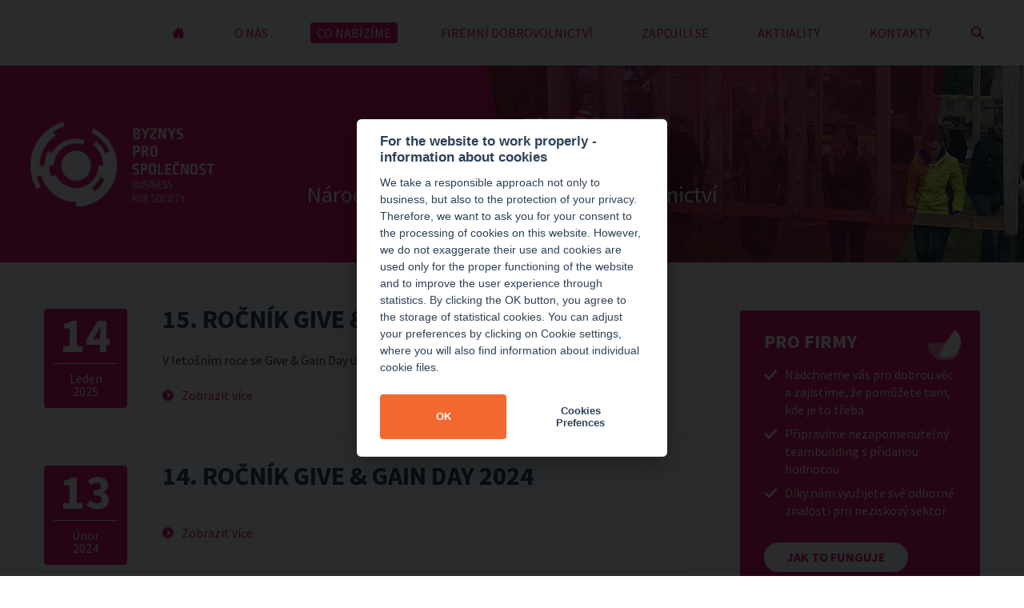

--- FILE ---
content_type: text/html; charset=utf-8
request_url: https://zapojimse.cz/program-give---gain-day-486/
body_size: 18742
content:


<!DOCTYPE html>

<html lang="cs" class="no-js">
<head><meta http-equiv="X-UA-Compatible" content="IE=edge" /><meta charset="utf-8" /><title>
	Program Give & Gain Day | Zapojim se
</title><meta name="robots" content="all" /><meta name="viewport" content="width=device-width, initial-scale=1.0" />

	<link rel="stylesheet" type="text/css" media="screen" href="/Content/Main/Less?v=BGIy5d_Dqzds-y8o5YqiS1RMT3trREZsUvD8Gm_q2Ug1" />
	<link rel="stylesheet" type="text/css" media="print" href="/Content/Print/Less?v=ItuTI81hjy6JRyE9DSC0fNA37ZeCIZCpf1AeR0Wcs8Q1" />

	<link rel="shortcut icon" href="/Content/Images/ico/favicon.ico" />
	<link rel="apple-touch-icon-precomposed" href="/Content/Images/ico/touch-icon.png" />

    
    

</head>
<body class="homepage">
    <form method="post" action="./" id="form">
<div class="aspNetHidden">
<input type="hidden" name="__EVENTTARGET" id="__EVENTTARGET" value="" />
<input type="hidden" name="__EVENTARGUMENT" id="__EVENTARGUMENT" value="" />
<input type="hidden" name="__VIEWSTATE" id="__VIEWSTATE" value="pG8EFm2bNBaY6a1VTekZP1clu9+cLoZIzt00yHhBFhVC/020Mv1vvbpq2/faLNR3FmtdRz09Qylv/cchcqTo9vvTjm3rGqbvACBi+mZugQUs7nyuU6iBtZ38RS4WlI3ZtXpVfbads6gd53hit2Rt8Z0xmp1zGMrtIFJ0bElywLjjnbnljX8HEDWQAr2Px0Mbv+/o9CacUT5RSqH7VhV6W9xtqzRExRe5Qz8bnoYqf+EkzoADCE4F5b3eZCtMT2NAYK/2S6iCUkx/fNwqmrYcPcZ4ez2nQZudwbpBYiLG8I/ONUcrIQfMJI0P1UILMHFf+8dJoxcJn/+7Nd2IlpduWMkwYU8ZaC2FAfPJTi/2GwuLrp4cp+ToZt4UfbdFPcixIaJDTnQCyTzDaWzKAwf3K6+mLyMDc6XQjE3nx6axKnkonMQeDq/6+E5IWZE01UB/cm2CloGSnv10Gdx152cvkQT0Ye+Ns4NW4q9+XR8kYV5IvQWC941OLXuwcgcsn8ZJYKI/JHuBujLj+XhzVunJeE5qJeVr0JOYMU8dMqpZtRFNSgedpoqtEfpTZJzYB8uE/6Ln+ihQlNkKtRCeS2yqCYh0jX6QeW26vwwZ3WIlxSxXQmOqgY6KGrIDCD/0OyO2ryfbIFeAGBg1dY3iNxjd5xdRwAVf2jKtYU/pBooPrZI5mhnyS7hvFWHG/D+lrV1hK0cgPwoHPrt7EL2Mi0dE7gRv/oUp8XAewHLaR5tvlLQ5wzR6Cr7lSjU57VYCI/EB4epnqErdXBh1NLPWH4iit9T9NqMT7Fv/ZRgEft+HJNx9t1oiw4iDLp4RybDkl9r9eQh0jgu913HeNk1de7PZ6oZD9UE0BmabtMxOKRfMla4HIWP8BQcXjUnKvis0nFkrpHfH7t1yBNJnvn/Yp/ixxlX1z+J2kRe++Kk430nJCy2likcOxanKJvv/FDsWwfyL9cV2l9g7QWxUqfCqYONpqLgBgY/[base64]/rh4X/cD+k0RdfafWhxnNJSsoZBisIZiZjx++wwQIZ/joTm0PStM3gNMhli49tigMR7yYASFOp3GJLaL0dCQSeVwP9BZnRWOH6BkwHDCYCmClxKspNhXHYQXAmwYRns/axMpdls5DC0ZSw01hlv9UOf/vmUkuXHeyQIZa3DG7F0BeASdYNuwoyKG1TM6Q8/HALLhHlZUgW/Wmncy6hTAnUJRK/qR+kLvpO0IfPIEcCjvhJ9jJOH9ZLZ2CFgtvwNq7wMXIJtRtbUOKMUbAcFLN8rivm0rsGrTkdniP53DDulBFB9XG248oW0+8FlWSNRVNzn9X9DRvG4jYcNH3rXmBhJ2hLdELLAGq+tVORnkpw0/oaUdcOpd0qr0AW6Kxr7H2lpjZgMC2uIE+picZAaZ/wzU1WnIjLVC+B4v4mpvWKKMpE0+zsHY0ILYywNy2Ya23/S63Ns2glc8DGHHyFs8TmV3Qt7heqOeCzvzs0L5OPwVcaNq/jDCS2Zy5DoyjDEEyE56bWQr58PhhBE9d1kExUUphw74Tkjc7MzEQF2nQ5gFTcr/sUmKFW4g2y/w0lufmyc60JiUlsS56clStQQvxO/ruW5gsFuKFF6oNRP9gziZ/HmltT8lUjaqSxLIS15Lc2GLFicLgtAeOKS5i95JAQIwWnyVrlc4b20uyaI8FaN+aLZxtCRNvR6+sX5uH2OhZo40qRkPtas27AxkOmlL9kcY0H/lJynjwTAyr2SehqIBpFIWhx2qrV2uPW1yh/V5h4opFj3QaERA0/[base64]/SEaARcqqcf7zQoVSFvfVdCpRbxvCyeTiquKpP5K0vgiJTyY7cws8BJ9oW+DMPO86fV5JvdPs97KAVKFdWUXiaqG8IfcXZl0i5uPnTukfw8OlJcxtMuJhs8OkN0Ad7b9JmbtUzv26HGsc8tE0WJz2i0cJVIGEuUBe8mxLUgcBdWAhqfNm9kyu5/bJ3ouPz3mOnKn+a3KL7qY2gK5N1e5t0S8bzcoPkxswTc9+3zenoi4UUN3eY8sk+oWttBzm5lElsBnNBxtk0sF+Un83KtalrfI/+SxsGScNhQYpcg8f6h7DWj3kdgb9t2ZQWWnG18/jnzHd+TbZKQDK3QPMuUQv04k76wGKjB7TE00PiH715Wbu4aLJ4FtwjGS0pBOVTr4k30ivtSwlusn3Mz1wy2HEbisPdheEjam0pvKQXUtoKSabDawBILvHKDA4tsRHQlHTaq/mftBkDQzKCZ30hpE5oKyUuqEkZXGZjDds4SfmtKQ8SvZHVZ0+ps4+mWoxa6XwWXVdWSbqHB+wtMJ6T0p8BgeTOe/0MkiGGAt/25345HiMcX6JRPkgYlsMwEpq1LwU22fJu5J4mG77CQ4iCBYql66Hyd0xW9nFsV10QrBPu4C+ze+Adl4RsoZ/O6ttSXA2X7Ktk7oMvf+Ydgkjz6d9rKgL/Q9gIxlNEo5fIOGsIvFXhJvJ0hNN9rVyzlRQ5Uspq+k+/MyJBQhvW1OQLS1P1G9WOObprCD5uArRLnsj64Pule9M6epCuVzULwWWdr2D9cweC66wsKbieMyF++go/97q+bgMkozztc4b78tlFOyKgXN9OlVFOx70P51rk7vciQnF+wFwjvdqkrj87cMOGk5Qq5n0UB+mMYyEq4gj0FExI+lp3oy7odnI4EicCDxWTjJecY5xCMJmKx+yvcf4JeitWW7gELXdLuNbeRRnXNWkD9WtPsykk98p0GVKWb4rtsY+9OAOdV2ga+I3/dLtknRc/sv5rQ3N4xxQ9PbmNXhqV/eKv9iFy9HT+56Uja4qXQa1CINdNFPDXaTXRXvnhIqui5dKYAhZK6EFPQftscUw+YsudKu8LPqGtheiKxNSBxPZugXZqQIzn+5g4bFWExRPqnNn/SlDNc9RdT8XadSVwRyHhg3Jxhiv8Ml+GVaj8UDrAn+cqTdJTTup6qNOMNxmvsT2XDtFx2wwUiFreQ3l3eCULN7nQrLViCCixyzrTBkN8URY36W3y3xhEkzfhNq+mSP/XaX0DXQ2pZg7fi0jdzyuwxnHQgN+z+spdj2kmZxKNP9bw2Kyhr0ZGPX0pqpkmYourtylJv8lpenX9bEQTOomhlc+d5tMXjNfxyJMtQVb1HftCLT1se3Mm+DG2nOQ2DjjcZoPdXrZpuAVtaPBuGHaGok95KI+AQi6VH1kuF9G4PCNmDhWT/5bXiU44GvY5d8ON8LiwBsyR+eCClVox2hXM+O0XZVbr/DR4NkZkla3XhwPqETaC0vvbBKrG1u7B3nIbNMZBe0snRMO68oiUtZJydhMbf7CyDlE+UxVWa2Cu8Or3XfphnBlm8oNQJzcpQXgOaFelBuUtjWyKml/FdCXyjYqpyPWNftIE0nMVEkIen7hU4fY7Hv51gkdi0gJKcmPwtXxYeRBVrTovfNFdhQBR+n/XGx6FUwaFEG5+vNt3rWEtuITRZIVbKhAd7ZJJ+nCZgv1svasQVhRxduufDvdFy1x1rRtcCfUqk6TAPIHMEWA1vCNuE62+xI7brMK1E5Fz4BHl6f91lhrMEnT0FSs/LJ0Fzr5ytv5pjLBG+YPIN1w8AhANt8VOulw4ztHg2TKHDULkLUSEFBTX2+izjdeZJKpNmsrtNHjRXrWAGp9NEG1QeI4ZGIfwgGxDji+wLDGELjlB1/ojeOgOZoONWUAdhLaXSM5GK43uHxp8NYRNo3OZGaNjHDeKhU/bwVGFqPMCROENTYKXqubO8StxEshzHNOpy63fDwuwcJfWS4RfrzIOXfR19/GEy6kaUi8a/o1Q/klMcgpgAVx2T8J9w+8G48w1tk+3o0Zu9hFHQDLu9liyXUHwsY3QixJi2HvUBrZqlNZzb73c4bzCnjEyogGFY9Du8TpF1QOAP4xOGGUYeFm2DYzU25mwrnoyMiLRANqFm/Me9gUM3oCx16TObjFcI+IM/m7kAMk5SOdpMZpbYrFE2usjOsb9Fyon/Lbb0chR5HPTHR8D88u2Iuo0IzAAYrIcrpSh7JP3xWCQg3EGj9fCmb8/i8VgnRYGPVc/d3OJYsXJH5DQZZAKz5TwA08SHZVKzECjbIDhtxSt1gQQeWPBVUiV6a0fEQ96tpV2PTrrRpzUJxKC8HfCx37zhJ2H8zT0tfLpf6qEwqz/07LaWOnhuVjZTmQUKA0vYaQp1hralpB2OELF3BbYghaH9WU83K6L74bc7LEtbRj5+eLATRRGynNrasJiP0NrzhQWmivHQstpTmKo0X5z36bn6AOWsBgCH5rAZQUvErclRt4WG/ijCwbXNTLBdl5fbFNuF2138rwJhdMW933cFTkggFClVvN8YeZYd6sorTdCQsL1XD7fScNP7zadrUoZYoX7YNM9cyRXaRYICw10SMk6fD1EkbMyMRc0jO8p73M/nchw8AFRWR6saBWUaln98WYHlwbAoYlRw636wtr3IK24zESD8X/3eMMObbxN+z+U4Iyezy8q1Cb4QGvkk8IEJdHG5+5H6Gtk/Hn6i3b2SsRMEz4XG/+OizGiyXglL67wEBvo0Y4t93qdtbFVD6m1rMFqhpyFDzjkQLPH3wayoq3JYvvXIYy/Olq0qaktnpGU/vPSMSFtUzsS3yqJX8oaXYMUtqDeTzsZ0+XtpcIOSozG7M9ZyYsjC3ePipt9fHoxzenA5JRLN2mCob7IgbttjkAffj/L6I2DKJhVrAXkK/ztk6cJNRslTruPECFL+HDphJxefJBgLkaro03tivLIft/5SjQCP7vGutZSb06MFMDAQu6bU/cRB2fX9Njiu1u/nMaSYc3EbfWZC4z2+ytD2IVLjTYT7f4DPz9s/r/vuD2vFt6wJ3KOkpV0NwkvYJn/E1+OgKjyaH3d5uq6Qb0uMEA6DP/F0bi4jR2TO4DKsNrLr/CRMRc+O6AFda+knxYZ4V7PZ1Ihchux8vSNMnH2q5ius2giptagqwA9B5hi5DJEYnCppMaA1uhAl9olbW4WYFeCukl/[base64]/hT6VReyyzDgE8+O4DVbFE1dRAVmGFUHTAh0pttnHRDn35xfbMF+ADKw6POu4wolKzP1/Ycs5sZIYpGuUuhyS8ifWATFUFcH+1LfOwDvDNAmhePRfYAWOqE4x2iLaOj/[base64]/z3e6YVaicSj5Mlpj46HDj0yEstH9lvr064nARaqIfveSve8TzM7UjJHvUmx5YIgfh36JQ9KVrE6aQprk7C57BZxob3VHxEOjy9voId0anY7Mw1JkNz4Id7YkkH9S8zgyQwXbRFX+IVicL+vMY6TEqvQMp/LyWOElrvXLg2+I4XDwOfcaq0SYwjBvGc/SALnott8rjvkaUOebxX8B1m06ncQlh/OU0U7mzyendt0hp7b9DW0gEAhu421P+YI/4xKbjhv8sK2MgTEB8LzYYdO9RM3RmA/vsMPR3Yy+9/2WRkC8uSbhEDT41ZCIorHasFpMMkvtKml1EzocoHhJypxMOyTqnlAKolubdnjcc4fdrj8dVFw56FImFbZXwgGkIvAz+2kq3T0bNkPFE6Bc2daznYEd2amK0AfWRmdI7h+4cIKlUZHo8sn0miw8pXwF29pxJfm/SS6ejaPDMc3k6cdUcfju9kCs4h+Turx1iTx8F6pjYJ1KFpPVnUBzHUpP6t6LM4Nv6Ci5X35aqQflvcf5hatSsg0zU+HE9Tw+ogIkLzMghZdGjX0QbkrnYC7ym4LH4voUKIJr0702jwpAE/W1VMClWB9P8v8VX3uoCcbFeIXhs9y/FcmtAVCH53RjFy8fJ7R4PNnWx/Tyu8LfiDcQPj49Av7ILWouH2a5DKNZO6Nuhk+rqsyYfagLtCmG4gJaGV7TD0fS+kCApX6SzAXaH4hfevqvLgknWoBQm7nJ/gY8k6eELv5FUB5H0W0CqgkzBwrXui/fBA2ZVqV4/ciR+rWDvwFOHCfH7aUN9xIh9EEeYpbke6YviCFZnZ2aEXkf8qTeefOhWzVf1tceTXTgvyiXqYO3pl6dTNRaTSAn5mQ2zXOEssTTh4PiWufNLIYjqUDDOG8Bg5/gMyHUdIbpEm10zQ4Pvdz0UCFwh8fc698lYbftqevKiVpZ4ZTfh1G+RiCZgnrA6cRW3hMXwC29l7wKUqocBc6SIIwdHBFiURugBNsOzNkl1Lr8VLj/z7hscL7BLRrGjVOveLKhKA9lNJ+yLqPunq4eq6LOp8PfvXWpMWX64SU9GhM5MNBd4mNKgcF2j4yGpV76dLFmOxDtRFZ0yBF3dxtVt04mp+T3YZ1VeUMzc6aIq4DAN/Xx0NqgRnpHA2bJwbXtOhh3JGpzmM/v0P0qo2EB0XAQLdrDxI47ebjDj6oRhYDaL7FycwZAZVvEfmbwxwtHn3HnBRJWQyqvW5R3WCwelVkFoRbjwZ0HHv/nj6s3HsSGFZHYgFhQbIz8s9CKZUPH/1iV1sm+TFeiKA4IXQjPb3sc1oS3kxpKKz23SgPLV1J3VHiQ1wMpEcLlqOOTgQnz6eTmdXY6TrlAV0QomRQUEAAwKe/94tC01UKUvFABEc9i5aS0q1KURJMv5Q1WXYxfrowKvopcQ2V5D1CtediArV2JrNAIdxteBMd/oJ7IzRQWWb14sLS1OhiXe77pW0HroDm31LdHivMSf+duVmBVlgZWCiWf+MRR6LErETar60FJD1DUzpITzsDqMsiPkzfqbHjFugVels1at5IWCuOD8XrCSbZI9rxSJrOvXnP1zp9qrM5RPFiKpfIkfO6fsjcr+Dn9vydwV98j11vpsaHkdlIxpoz45sq3v3jcocb63G/cRqSudSThtrmtDclc+I3vlaET1LcpbMwXnd95d126NUgKkxlsYhYUQVNBETOEErBsoWJ34d3JvrSH1FUySf/[base64]/lA5GcChDjLrZi4h7VbclAHckVQYZ4K837CyHIIFTPj0JEbdeaojePWGaqQ+jVESoPzaPX2UUMRrc0AEt35RNPMCHS21RkDYpHelTUpYffj9HRW2HU18fxgjxbuBa6vxC/cwBYw8mCH98kVg19j/[base64]/jTL0QhZPt4146wJHXpkuNwVHsIctG7B7mpJTmRrqQnXMrEIgHmSwdG+NB0xQCZTje3ET0/FEr4mIBfS+jQSoDG2eRl/G0LjLfMsfE1YfYZvSd2CBA0PlghfXD2eVri3k9j3ADDknCzgeD8Jf0CNcG1CQvE9HwclvwTq4AryI/6CNIBmzyIn/Bt9B4S7PgA5TJ4Yi/PY4lOZ4Zm0YW2zRf/jVBSOss1zzSat67h83vAWTOvcU6KM5m9GJ4Rj7SEqtFbYFFlAkKgvWVrvBbRn2SU1nEwLf7Y747FJGNVmItnOLE4nY1Y+j4nE5f0TvM2D05xMFQ2hRQS0pHJSYjgoU7SXQTQqJFZav+m2nCWrDciO5CkIeUz1KjmthgXWWhpW5UJMr5L/N5SN6/94TqxxH6htPD83EWIcXYpCox8t5ueMAt7S6NYqY5np4ze51WjBnWBjxD7wFMvsqRbr17AZKQJ3beRamcyHcLB/kvHF4NlC2X7jd3gQqbGwmTBNBNdZA4qcspqd1xruCHHZxXGeUc5zCKeSH6K5yG7wQS57KSbG3S2YnkOPR95CbMSQAUOs68fJ/DbfZEibIXLRPffxPRUY8mIIdJkEdTfsNb8PghHsM06uaFVMbG12ruKsTVedDMpLuNmaCptPJqAr3JAdZK5kX/qC3/+IHFtFFT1Jw84BCopTsvAPeuGWOHM/x2OcF96ckZNwy0H3fLiwFrOqFT59CRqa9JneCzDcWQsJ4+4bfQrBqxODGOvGiMmUmD0glV7AbgEcfm0seAFQ7div7wZABE47ouexxKdAzyen3U7wCwrk3VMVfKcGUmeypuvPl1YyQgxFvPsww758IuQf04X/D0+PZuskzm3WD2eXqvr6oTRsAFvCutPA1sdc9SRAg4lqyjxp91d46gHuJibZPj66LfrVVqqtC6zfplAzMTnUQhczTGPG9PGm9ym/4djRuvxFh0Ufdk09OPiS0zac+AGKu6dZuGVAWBVQEO5K2x0YzWin3ITouK+Cdc5hXNWJ/[base64]/Si1o8U427y+ja8qq+nZHnmW6HGOYJILXcC4gqo6ENnF/TegYT0we9SriEx9m0tGJ8tMwXUEwxkh9NrKMIA626w6UdJBED8TChM1d6EIcN2V9XUN73pRLEmEIWwGjT6lEteI6C1KYhYAkaTZqkU3aitU7UkDLKuZY8kRsK+qmxcJIC3yhJ8tKO/TCrY60pj5G7oLs2N7CCscw/BgnTD/WQ4ScwXD1w18lB9WynII79daWWJCyemhHEJ3BYAAC9M2H8/81SPI43ke+n07qdKYWSqWrkDUJLBy0JoqTW/K9+VxzxuDvTepzeyv6Ub9XpU/UqKtfwBxWDri0GKg9MPjkoRb0ckirpDS1Qy+INm50LnUIe5kDOApJkimpXjrp1LoFL39vhdaG5qXyn3mppSOrSCEN6nvmHWBW/vdLsUevaRCC6zuPUh7NbpV/tSiCAnS18S9GQj1jJULj9cuPtj5lgiBLUIj998Be1vo0ZLmSRcasugl6g4/CoDMs5DbMbdcxEa614BnhZAr82ECANgoQbD3DRK75wnO0jMlthS6qwG4YMNEpRYF5Y8ww5kxZ0xrZkZDEVsoc97FiRPIdPAtx0YzhmzIB5BPpRcLs9wekZHA7WCnuI11kGiBD1+ZjsCUBWhAOC0h3pAnBQqarW93rz4xQ+yiEtjQsUtna0V5tqm/Mf9dNfQFpDpYIGuzbVTg1f2arzICgVEhMpvYS/Tyfml+NUxcTJ7OMM+Uv0DBTU/2SuToyBya5E9vWWszjupdnw7msFAChKHw8+hkmM50OOME04pAn04j/ckDPRB6qfJg3TQWKNWtITP6rzVuQDX3h1Qb4Npf3k68kLCNIwAWi4Wber+Kz9ghu1mt93ZbvXBJWgL+MlfnTTpvrS+BePP9KGcB+SfR4axLMr2nI6sbxurqkNKNM/YUPchGzAm/+w/Ta7TTf3h+HAzjQHcAcbVWiwDuz1iGDgH+eGUPO/lDqbOuXvVUS0aQDfLGFKuIxaOPhZgYjVS5AcSWSNdPp+73v9VTVGBXqQsrx+bMGx9lXv4q+N0AAiQSLA8l3ToUvpRxHgRrjY2LIg+p3Ab6hg6WKkCw=" />
</div>

<script type="text/javascript">
//<![CDATA[
var theForm = document.forms['form'];
if (!theForm) {
    theForm = document.form;
}
function __doPostBack(eventTarget, eventArgument) {
    if (!theForm.onsubmit || (theForm.onsubmit() != false)) {
        theForm.__EVENTTARGET.value = eventTarget;
        theForm.__EVENTARGUMENT.value = eventArgument;
        theForm.submit();
    }
}
//]]>
</script>


<script src="/WebResource.axd?d=pynGkmcFUV13He1Qd6_TZNHpbIJIVrxbv4TyxSD-Tb04HeJkMai2nh0BZPmkFQC0J31HCSRcfO4EaQLZcDQqmA2&amp;t=637639001823795512" type="text/javascript"></script>


<script src="/ScriptResource.axd?d=NJmAwtEo3Ipnlaxl6CMhvn3nN-jedKoT1VU6avkkcM1yxqSBzWkJj-jagSw7KKqSwROMnd0EF9cPN8BJjhk3JbMCq9BIPP4Ne4UPK8GnqMSfQ_ONUdR-RReSFMuabr8tK-ZWo8SfSwqLEUSoYhusbDxVrKuenGsIK_4pXAbId0c1&amp;t=1156b909" type="text/javascript"></script>
<script src="/ScriptResource.axd?d=dwY9oWetJoJoVpgL6Zq8OFyYwIU4f-NcGUJ69fecRXY1dWOTVsBFDJHIAQCLhPvrVApdpPWY2GkLm3hMNE7TWM2DNSvFeaxg8KiUDthaLm-ekOp3fxZN1riluaQk2H5Do_kvCsIhHSJavvaRHVspSsP2A_fWn8KYYUWI998J6941&amp;t=1156b909" type="text/javascript"></script>
<div class="aspNetHidden">

	<input type="hidden" name="__VIEWSTATEGENERATOR" id="__VIEWSTATEGENERATOR" value="C44C4F24" />
	<input type="hidden" name="__EVENTVALIDATION" id="__EVENTVALIDATION" value="0Pe7MC7Mxu33IL0377Wd5417GfwiPvDg/O5t5F4/5sTZDAvRMptkDHGgJoC48cT9UzWM2I9Zuurqt2tLbc+q5cE5s9k2WoYyjyGvtEhpojOGsdWrlT48vgnwuYDCozikFLZgOKMYEGXB6VvxUCO5py/kB5/63mV7rxPgcuEo41mgKZLOauYDmGVZGFPwtiWIeXXyO83YvU0jOd/PdQgKdZb0ugI1YlUJAc6Zc8udmjA/9fdpfS5vYQKXLfLJHgtE" />
</div>
        <script type="text/javascript">
//<![CDATA[
Sys.WebForms.PageRequestManager._initialize('ctl00$ctl00$ctl06', 'form', ['tctl00$ctl00$upUpdatePanel','upUpdatePanel'], ['ctl00$ctl00$btSend','btSend'], [], 90, 'ctl00$ctl00');
//]]>
</script>


        <div class="header clearfix">
	        <div class="sitelogo">
		        <a title="BPS" href="../"><img id="imgLogo" srcset="/Content/Images/bps-logo.png 1x, /Content/Images/bps-logo-2x.png 2x" src="../Content/Images/bps-logo.png" alt="BPS" /></a>
	        </div>

	        <div class="hamburger">
		        <a href="javascript:void(0);"><span class="lines"></span></a>
	        </div>

	        <div class="header__nav">
		        <div class="mainnav js-mainnav">
			        <ul class="reset">
				        <li id="liHomePage"><a id="hlHomePage" title="Úvod" href="../">Úvod</a></li>
                        
                                <li id="rpTopMenu_liItem_0" class="">
                                    <a id="rpTopMenu_hlOdkaz_0" title="O nás" href="/o-nas-476/">O NÁS</a>
                                    
                                </li>
                            
                                <li id="rpTopMenu_liItem_1" class="active has-sub">
                                    <a id="rpTopMenu_hlOdkaz_1" title="Co nabízíme">CO NABÍZÍME</a>
                                    
                                            <ul>
                                        
                                            <li><a id="rpTopMenu_rpSubMenu_1_hlOdkaz_0" title="Pro firmy" href="/pro-firmy-484/">PRO FIRMY</a></li>
                                        
                                            <li><a id="rpTopMenu_rpSubMenu_1_hlOdkaz_1" title="Pro neziskovky" href="/pro-neziskovky-485/">PRO NEZISKOVKY</a></li>
                                        
                                            <li><a id="rpTopMenu_rpSubMenu_1_hlOdkaz_2" title="Program Give &amp; Gain Day" href="/program-give---gain-day-486/">PROGRAM GIVE & GAIN DAY</a></li>
                                        
                                            </ul>
                                        
                                </li>
                            
                                <li id="rpTopMenu_liItem_2" class=" has-sub">
                                    <a id="rpTopMenu_hlOdkaz_2" title="Firemní dobrovolnictví" href="/firemni-dobrovolnictvi-478/">FIREMNÍ DOBROVOLNICTVÍ</a>
                                    
                                            <ul>
                                        
                                            <li><a id="rpTopMenu_rpSubMenu_2_hlOdkaz_0" title="Co je firemní dobrovolnictví" href="/co-je-firemni-dobrovolnictvi-491/">CO JE FIREMNÍ DOBROVOLNICTVÍ</a></li>
                                        
                                            <li><a id="rpTopMenu_rpSubMenu_2_hlOdkaz_1" title="Expertní dobrovolnictví" href="/expertni-dobrovolnictvi-492/">EXPERTNÍ DOBROVOLNICTVÍ</a></li>
                                        
                                            </ul>
                                        
                                </li>
                            
                                <li id="rpTopMenu_liItem_3" class="">
                                    <a id="rpTopMenu_hlOdkaz_3" title="Zapojili se" href="/zapojili-se-479/">ZAPOJILI SE</a>
                                    
                                </li>
                            
                                <li id="rpTopMenu_liItem_4" class="">
                                    <a id="rpTopMenu_hlOdkaz_4" title="Aktuality" href="/aktuality-480/">AKTUALITY</a>
                                    
                                </li>
                            
                                <li id="rpTopMenu_liItem_5" class="">
                                    <a id="rpTopMenu_hlOdkaz_5" title="Kontakty" href="/kontakty-481/">KONTAKTY</a>
                                    
                                </li>
                            
			        </ul>
		        </div><!-- /mainnav -->

		        <!-- /lang -->

	        </div><!-- /header__nav -->

            <div class="search js-search">
                <a title="Zobrazit vyhledávání" class="search__trigger" href="javascript:void(0);">Zobrazit vyhledávání</a>
		        <div class="search__form" onkeypress="javascript:return WebForm_FireDefaultButton(event, &#39;btSearch&#39;)">
	
                    <input name="ctl00$ctl00$tbSearch" type="text" id="tbSearch" placeholder="Vyhledávání" />
                    <input type="submit" name="ctl00$ctl00$btSearch" value="Zobrazit vyhledávání" id="btSearch" class="search__btn" />
		        
</div>
	        </div><!-- /search -->

        </div><!-- /header -->

        

    <div class="subhead">
	    <div class="subhead__logo">
            <a title="BPS" href="../"><img id="cphMain_imgLogo" srcset="/Content/Images/bps-logo-white.png 1x, /Content/Images/bps-logo-white-2x.png 2x" src="../Content/Images/bps-logo-white.png" alt="BPS" /></a>
	    </div>

	    <div class="section clearfix">
		    <div class="subhead__article">
                <p class="xl">Zapojím <span>se</span></p>
			    <p>Národní platforma firemního dobrovolnictví</p>
		    </div>
	    </div>
    </div><!-- /subhead -->

    <div class="main">
        

    <div id="cphMain_cphMain_plList" class="section clearfix">
	
		<div class="holder">
			<div class="col-content clearfix">
                


<div class="articles">
	
    
            
            

            <div class="articles__item">
		        <div class="articles__date">
			        <p>14</p>
			        <small>Leden <span>2025</span></small>
		        </div>

		        <h2><a id="cphMain_cphMain_sdDokument_lvDokumentSeznam_ctrl0_hlTitle_0" title="15. ročník Give &amp; Gain Day 2025" href="/program-give---gain-day-486/15--rocnik-give---gain-day-2025_2678/">15. ročník Give & Gain Day 2025</a></h2>
		        <p>V letošním roce se Give & Gain Day uskuteční v pátek 6. června 2025</p>
		        <p class="articles__more"><a id="cphMain_cphMain_sdDokument_lvDokumentSeznam_ctrl0_hlReadMore_0" class="link" href="/program-give---gain-day-486/15--rocnik-give---gain-day-2025_2678/">Zobrazit více</a></p>
	        </div><!-- /articles__item -->
        
        
            

            <div class="articles__item">
		        <div class="articles__date">
			        <p>13</p>
			        <small>Únor <span>2024</span></small>
		        </div>

		        <h2><a id="cphMain_cphMain_sdDokument_lvDokumentSeznam_ctrl1_hlTitle_1" title="14. ročník Give &amp; Gain Day 2024" href="/program-give---gain-day-486/14--rocnik-give---gain-day-2024_2668/">14. ročník Give & Gain Day 2024</a></h2>
		        <p></p>
		        <p class="articles__more"><a id="cphMain_cphMain_sdDokument_lvDokumentSeznam_ctrl1_hlReadMore_1" class="link" href="/program-give---gain-day-486/14--rocnik-give---gain-day-2024_2668/">Zobrazit více</a></p>
	        </div><!-- /articles__item -->
        
        
            

            <div class="articles__item">
		        <div class="articles__date">
			        <p>20</p>
			        <small>Leden <span>2023</span></small>
		        </div>

		        <h2><a id="cphMain_cphMain_sdDokument_lvDokumentSeznam_ctrl2_hlTitle_2" title="13. ročník Give &amp; Gain Day" href="/program-give---gain-day-486/13--rocnik-give---gain-day_2654/">13. ročník Give & Gain Day</a></h2>
		        <p></p>
		        <p class="articles__more"><a id="cphMain_cphMain_sdDokument_lvDokumentSeznam_ctrl2_hlReadMore_2" class="link" href="/program-give---gain-day-486/13--rocnik-give---gain-day_2654/">Zobrazit více</a></p>
	        </div><!-- /articles__item -->
        
        
            

            <div class="articles__item">
		        <div class="articles__date">
			        <p>10</p>
			        <small>Červen <span>2022</span></small>
		        </div>

		        <h2><a id="cphMain_cphMain_sdDokument_lvDokumentSeznam_ctrl3_hlTitle_3" title="12.ročník GIVE &amp; GAIN DAY" href="/program-give---gain-day-486/12-rocnik-give---gain-day_2641/">12.ročník GIVE & GAIN DAY</a></h2>
		        <p></p>
		        <p class="articles__more"><a id="cphMain_cphMain_sdDokument_lvDokumentSeznam_ctrl3_hlReadMore_3" class="link" href="/program-give---gain-day-486/12-rocnik-give---gain-day_2641/">Zobrazit více</a></p>
	        </div><!-- /articles__item -->
        
        
            

            <div class="articles__item">
		        <div class="articles__date">
			        <p>11</p>
			        <small>Červen <span>2021</span></small>
		        </div>

		        <h2><a id="cphMain_cphMain_sdDokument_lvDokumentSeznam_ctrl4_hlTitle_4" title="11.ročník GIVE &amp; GAIN DAY " href="/program-give---gain-day-486/11-rocnik-give---gain-day_2631/">11.ročník GIVE & GAIN DAY </a></h2>
		        <p></p>
		        <p class="articles__more"><a id="cphMain_cphMain_sdDokument_lvDokumentSeznam_ctrl4_hlReadMore_4" class="link" href="/program-give---gain-day-486/11-rocnik-give---gain-day_2631/">Zobrazit více</a></p>
	        </div><!-- /articles__item -->
        
        
            

            <div class="articles__item">
		        <div class="articles__date">
			        <p>17</p>
			        <small>Červen <span>2020</span></small>
		        </div>

		        <h2><a id="cphMain_cphMain_sdDokument_lvDokumentSeznam_ctrl5_hlTitle_5" title="10. ročník Give &amp; Gain" href="/program-give---gain-day-486/10--rocnik-give---gain_2596/">10. ročník Give & Gain</a></h2>
		        <p></p>
		        <p class="articles__more"><a id="cphMain_cphMain_sdDokument_lvDokumentSeznam_ctrl5_hlReadMore_5" class="link" href="/program-give---gain-day-486/10--rocnik-give---gain_2596/">Zobrazit více</a></p>
	        </div><!-- /articles__item -->
        
        
            

            <div class="articles__item">
		        <div class="articles__date">
			        <p>18</p>
			        <small>Květen <span>2019</span></small>
		        </div>

		        <h2><a id="cphMain_cphMain_sdDokument_lvDokumentSeznam_ctrl6_hlTitle_6" title="Program Give &amp; Gain Day" href="/program-give---gain-day-486/program-give---gain-day_2507/">Program Give & Gain Day</a></h2>
		        <p></p>
		        <p class="articles__more"><a id="cphMain_cphMain_sdDokument_lvDokumentSeznam_ctrl6_hlReadMore_6" class="link" href="/program-give---gain-day-486/program-give---gain-day_2507/">Zobrazit více</a></p>
	        </div><!-- /articles__item -->
        
        
        

</div><!-- /articles -->


			</div><!-- /col-content -->
		</div><!-- /holder -->

		<div class="aside">
            <div id="cphMain_cphMain_tbrRightBanner_plBanner" class="scard scard--aside">
		
    <div id="cphMain_cphMain_tbrRightBanner_plSubBox">
			
	    <div class="scard__items js-equal-height">
		    
                    <div class="scard__item js-height">
						<div class="scard__ico"><img src="/Content/images/firmy.png" alt=""  /></div>
						<h2>Pro firmy</h2>
						<ul>
							<li>Nadchneme vás pro dobrou věc a zajistíme, že pomůžete tam, kde je to třeba</li>
							<li>Připravíme nezapomenutelný teambuilding s přidanou hodnotou</li>
<li>Díky nám využijete své odborné znalosti pro neziskový sektor</li>
						</ul>
						<a href="/pro-firmy-484/" class="btn btn--small btn--white">Jak to funguje</a>
					</div>
                
                    <div class="scard__item blue js-height">
						<div class="scard__ico"><img src="/Content/images/neziskovky.png" alt="" /></div>
						<h2>Pro neziskovky</h2>
						<ul>
							<li>Zapojte se do největší profesionální sítě pro firemní dobrovolnictví</li>
							<li>Najděte zapálené firemní dobrovolníky</li>
<li>Využijte různé druhy pomoci od manuální po odbornou</li>
						</ul>
						<a href="/pro-neziskovky-485/" class="btn btn--small btn--white">Jak to funguje</a>
					</div>
                
	    </div>
    
		</div>

	</div><!-- /scard -->
		</div><!-- /aside -->
	
</div>


    

    </div>

    
    



        <div class="subfooter">
	        <div class="section clearfix">
		        <div class="subfooter__article">
			        <img id="imgAddress" alt="BPS" srcset="/Content/Images/bps-logo.png 1x, /Content/Images/bps-logo-2x.png 2x" src="../Content/Images/bps-logo.png" />
                    <p><strong>BPS – Byznys pro společnost, z. s.</strong> <br />V Tůních 11 <br />120 00, Praha 2</p>
			    <p>Byznys pro společnost je největší odborná platforma pro sdílení principů odpovědného podnikání v České republice. Jsme partnerskou organizací CSR Europe.</p>

			        <div class="subfooter__links">
				        <ul class="reset">
                            
                                    <li><a id="rpBottomMenu_hlOdkaz_0" title="Kontakty" href="/kontakty-481/">KONTAKTY</a></li>
                                
                                    <li><a id="rpBottomMenu_hlOdkaz_1" title="Byznys pro společnost" href="http://www.byznysprospolecnost.cz" target="_blank">BYZNYS PRO SPOLEČNOST</a></li>
                                
                                    <li><a id="rpBottomMenu_hlOdkaz_2" title="Informace o cookies" href="/informace-o-cookies-493/">INFORMACE O COOKIES</a></li>
                                
				        </ul>
			        </div>
		        </div>

		        <div class="form form--subfooter">
                    <div id="upUpdatePanel">
	
                            
                            
				            

				            <div class="form__row">
					            <div id="plName" class="left">
		
                                    <input name="ctl00$ctl00$tbName" type="text" id="tbName" class=" jquery_validation_empty" placeholder="Jméno a příjmení" data-errorMessage=" jquery_validation_empty;Prosím zadejte jméno a příjmení " />
					            
	</div>

					            <div id="plEmail" class="right">
		
                                    <input name="ctl00$ctl00$tbEmail" type="text" id="tbEmail" class=" jquery_validation_empty jquery_validation_email" placeholder="Váš e-mail" data-errorMessage=" jquery_validation_empty;Prosím zadejte email| jquery_validation_email;Email má špatný formát" />
					            
	</div>	
				            </div>

				            <div class="form__row js-antispam">
                                <input name="ctl00$ctl00$tbCounter" type="text" id="tbCounter" placeholder="Spočtěte 1+1" />
				            </div>

				            <div id="plMessage" class="form__row">
		
                                <textarea name="ctl00$ctl00$tbMessage" rows="5" cols="45" id="tbMessage" class=" jquery_validation_empty" placeholder="Zpráva" data-errorMessage=" jquery_validation_empty;Prosím zadejte zprávu">
</textarea>
				            
	</div>
                            <script type="text/javascript">
                                function pageLoad() { if (grecaptcha && grecaptcha.reset) grecaptcha.reset(); }
                            </script>
                        
</div>
                    <div class="form__row">
                        <span id="Recaptcha1" class="form__recaptcha" style="float:left"><script src="https://www.google.com/recaptcha/api.js?hl=cs" async defer></script><div class="g-recaptcha" data-sitekey="6LdGnPgfAAAAABXptZ_UrwMupXzvZWj3FhCdLE2D" ></div></span>
                        <input type="submit" name="ctl00$ctl00$btSend" value="Odeslat" id="btSend" class="form__submit" style="float:right" />
                    </div>
		        </div><!-- /form -->

		        <div id="plSocialniSite" class="social social--subfooter">
	
			        <ul class="reset">
                        
                                <li>
                                    <a href="https://www.facebook.com/byznysprospolecnost/" class="fb" target="blank">Facebook</a>
                                </li>
                            
                                <li>
                                    <a href="https://twitter.com/odpovednefirmy" class="twitter" target="blank">Twitte</a>
                                </li>
                            
                                <li>
                                    <a href="https://www.youtube.com/channel/UCZumBFeVi9HFaYxSh-9aldQ" class="yt" target="blank">YouTube</a>
                                </li>
                            
                                <li>
                                    <a href="https://www.linkedin.com/company/byznys-pro-spole-nost-business-for-society" class="linked" target="blank">LinkedIn</a>
                                </li>
                            
			        </ul>
		        
</div><!-- /social -->
                
                <div class="partner-subfooter"></div>
	        </div>
        </div><!-- /subfooter -->

        <div class="footer">
	        <div class="section clearfix">
		        <div class="left">
			        <p>Copyright &copy; 2025 BPS – Byznys pro společnost, z. s.</p>	
		        </div>
		
		        <div class="right">
			        <p><span class="author"><span class="author__txt"></span> <a href="https://www.gappex.cz/" target="_blank" class="author__link">Gappex</a></span></p>
		        </div>
	        </div>
        </div><!-- /footer -->
    </form>
	<script src="/Scripts/BasePlugins/cookieconsent.js"></script>
	<script src="/Scripts/Custom/cookieconsent-init.js"></script>
	<!-- Google tag (gtag.js) --> 
	<script> 
		window.dataLayer = window.dataLayer || [];
		function gtag() { dataLayer.push(arguments); } 

		// Default ad_storage to 'denied'.
        gtag('consent', 'default', {
            'ad_storage': 'denied',
            'analytics_storage': 'denied'
        });
		
		gtag('js', new Date()); 
		gtag('config', 'G-BE6CNSSB8K'); 

	</script>

	<!--- enable analytics when "analytics" category is selected --->
    <script type="text/plain" data-cookiecategory="analytics">
        gtag('consent', 'update', {
            'analytics_storage': 'granted'
        });
    </script>

     <!--- enable ads when "ads" category is selected --->
    <script type="text/plain" data-cookiecategory="ads">
        gtag('consent', 'update', {
            'ad_storage': 'granted'
        });
    </script>

	<script async src="https://www.googletagmanager.com/gtag/js?id=G-BE6CNSSB8K" ></script> 
	
    <script src="/bundles/jquery?v=v76fAns59-4kGkYyDyEXyw9RgnmvJyXSd0eFBt05RzE1"></script>

    <script src="/bundles/basic?v=6bvXd4UlSEHfgItz9oR-k6SPP5IZQiE07QGKqe6oQm81"></script>

</body>
</html>


--- FILE ---
content_type: text/html; charset=utf-8
request_url: https://www.google.com/recaptcha/api2/anchor?ar=1&k=6LdGnPgfAAAAABXptZ_UrwMupXzvZWj3FhCdLE2D&co=aHR0cHM6Ly96YXBvamltc2UuY3o6NDQz&hl=cs&v=PoyoqOPhxBO7pBk68S4YbpHZ&size=normal&anchor-ms=20000&execute-ms=30000&cb=ogtppzosrgtw
body_size: 49688
content:
<!DOCTYPE HTML><html dir="ltr" lang="cs"><head><meta http-equiv="Content-Type" content="text/html; charset=UTF-8">
<meta http-equiv="X-UA-Compatible" content="IE=edge">
<title>reCAPTCHA</title>
<style type="text/css">
/* cyrillic-ext */
@font-face {
  font-family: 'Roboto';
  font-style: normal;
  font-weight: 400;
  font-stretch: 100%;
  src: url(//fonts.gstatic.com/s/roboto/v48/KFO7CnqEu92Fr1ME7kSn66aGLdTylUAMa3GUBHMdazTgWw.woff2) format('woff2');
  unicode-range: U+0460-052F, U+1C80-1C8A, U+20B4, U+2DE0-2DFF, U+A640-A69F, U+FE2E-FE2F;
}
/* cyrillic */
@font-face {
  font-family: 'Roboto';
  font-style: normal;
  font-weight: 400;
  font-stretch: 100%;
  src: url(//fonts.gstatic.com/s/roboto/v48/KFO7CnqEu92Fr1ME7kSn66aGLdTylUAMa3iUBHMdazTgWw.woff2) format('woff2');
  unicode-range: U+0301, U+0400-045F, U+0490-0491, U+04B0-04B1, U+2116;
}
/* greek-ext */
@font-face {
  font-family: 'Roboto';
  font-style: normal;
  font-weight: 400;
  font-stretch: 100%;
  src: url(//fonts.gstatic.com/s/roboto/v48/KFO7CnqEu92Fr1ME7kSn66aGLdTylUAMa3CUBHMdazTgWw.woff2) format('woff2');
  unicode-range: U+1F00-1FFF;
}
/* greek */
@font-face {
  font-family: 'Roboto';
  font-style: normal;
  font-weight: 400;
  font-stretch: 100%;
  src: url(//fonts.gstatic.com/s/roboto/v48/KFO7CnqEu92Fr1ME7kSn66aGLdTylUAMa3-UBHMdazTgWw.woff2) format('woff2');
  unicode-range: U+0370-0377, U+037A-037F, U+0384-038A, U+038C, U+038E-03A1, U+03A3-03FF;
}
/* math */
@font-face {
  font-family: 'Roboto';
  font-style: normal;
  font-weight: 400;
  font-stretch: 100%;
  src: url(//fonts.gstatic.com/s/roboto/v48/KFO7CnqEu92Fr1ME7kSn66aGLdTylUAMawCUBHMdazTgWw.woff2) format('woff2');
  unicode-range: U+0302-0303, U+0305, U+0307-0308, U+0310, U+0312, U+0315, U+031A, U+0326-0327, U+032C, U+032F-0330, U+0332-0333, U+0338, U+033A, U+0346, U+034D, U+0391-03A1, U+03A3-03A9, U+03B1-03C9, U+03D1, U+03D5-03D6, U+03F0-03F1, U+03F4-03F5, U+2016-2017, U+2034-2038, U+203C, U+2040, U+2043, U+2047, U+2050, U+2057, U+205F, U+2070-2071, U+2074-208E, U+2090-209C, U+20D0-20DC, U+20E1, U+20E5-20EF, U+2100-2112, U+2114-2115, U+2117-2121, U+2123-214F, U+2190, U+2192, U+2194-21AE, U+21B0-21E5, U+21F1-21F2, U+21F4-2211, U+2213-2214, U+2216-22FF, U+2308-230B, U+2310, U+2319, U+231C-2321, U+2336-237A, U+237C, U+2395, U+239B-23B7, U+23D0, U+23DC-23E1, U+2474-2475, U+25AF, U+25B3, U+25B7, U+25BD, U+25C1, U+25CA, U+25CC, U+25FB, U+266D-266F, U+27C0-27FF, U+2900-2AFF, U+2B0E-2B11, U+2B30-2B4C, U+2BFE, U+3030, U+FF5B, U+FF5D, U+1D400-1D7FF, U+1EE00-1EEFF;
}
/* symbols */
@font-face {
  font-family: 'Roboto';
  font-style: normal;
  font-weight: 400;
  font-stretch: 100%;
  src: url(//fonts.gstatic.com/s/roboto/v48/KFO7CnqEu92Fr1ME7kSn66aGLdTylUAMaxKUBHMdazTgWw.woff2) format('woff2');
  unicode-range: U+0001-000C, U+000E-001F, U+007F-009F, U+20DD-20E0, U+20E2-20E4, U+2150-218F, U+2190, U+2192, U+2194-2199, U+21AF, U+21E6-21F0, U+21F3, U+2218-2219, U+2299, U+22C4-22C6, U+2300-243F, U+2440-244A, U+2460-24FF, U+25A0-27BF, U+2800-28FF, U+2921-2922, U+2981, U+29BF, U+29EB, U+2B00-2BFF, U+4DC0-4DFF, U+FFF9-FFFB, U+10140-1018E, U+10190-1019C, U+101A0, U+101D0-101FD, U+102E0-102FB, U+10E60-10E7E, U+1D2C0-1D2D3, U+1D2E0-1D37F, U+1F000-1F0FF, U+1F100-1F1AD, U+1F1E6-1F1FF, U+1F30D-1F30F, U+1F315, U+1F31C, U+1F31E, U+1F320-1F32C, U+1F336, U+1F378, U+1F37D, U+1F382, U+1F393-1F39F, U+1F3A7-1F3A8, U+1F3AC-1F3AF, U+1F3C2, U+1F3C4-1F3C6, U+1F3CA-1F3CE, U+1F3D4-1F3E0, U+1F3ED, U+1F3F1-1F3F3, U+1F3F5-1F3F7, U+1F408, U+1F415, U+1F41F, U+1F426, U+1F43F, U+1F441-1F442, U+1F444, U+1F446-1F449, U+1F44C-1F44E, U+1F453, U+1F46A, U+1F47D, U+1F4A3, U+1F4B0, U+1F4B3, U+1F4B9, U+1F4BB, U+1F4BF, U+1F4C8-1F4CB, U+1F4D6, U+1F4DA, U+1F4DF, U+1F4E3-1F4E6, U+1F4EA-1F4ED, U+1F4F7, U+1F4F9-1F4FB, U+1F4FD-1F4FE, U+1F503, U+1F507-1F50B, U+1F50D, U+1F512-1F513, U+1F53E-1F54A, U+1F54F-1F5FA, U+1F610, U+1F650-1F67F, U+1F687, U+1F68D, U+1F691, U+1F694, U+1F698, U+1F6AD, U+1F6B2, U+1F6B9-1F6BA, U+1F6BC, U+1F6C6-1F6CF, U+1F6D3-1F6D7, U+1F6E0-1F6EA, U+1F6F0-1F6F3, U+1F6F7-1F6FC, U+1F700-1F7FF, U+1F800-1F80B, U+1F810-1F847, U+1F850-1F859, U+1F860-1F887, U+1F890-1F8AD, U+1F8B0-1F8BB, U+1F8C0-1F8C1, U+1F900-1F90B, U+1F93B, U+1F946, U+1F984, U+1F996, U+1F9E9, U+1FA00-1FA6F, U+1FA70-1FA7C, U+1FA80-1FA89, U+1FA8F-1FAC6, U+1FACE-1FADC, U+1FADF-1FAE9, U+1FAF0-1FAF8, U+1FB00-1FBFF;
}
/* vietnamese */
@font-face {
  font-family: 'Roboto';
  font-style: normal;
  font-weight: 400;
  font-stretch: 100%;
  src: url(//fonts.gstatic.com/s/roboto/v48/KFO7CnqEu92Fr1ME7kSn66aGLdTylUAMa3OUBHMdazTgWw.woff2) format('woff2');
  unicode-range: U+0102-0103, U+0110-0111, U+0128-0129, U+0168-0169, U+01A0-01A1, U+01AF-01B0, U+0300-0301, U+0303-0304, U+0308-0309, U+0323, U+0329, U+1EA0-1EF9, U+20AB;
}
/* latin-ext */
@font-face {
  font-family: 'Roboto';
  font-style: normal;
  font-weight: 400;
  font-stretch: 100%;
  src: url(//fonts.gstatic.com/s/roboto/v48/KFO7CnqEu92Fr1ME7kSn66aGLdTylUAMa3KUBHMdazTgWw.woff2) format('woff2');
  unicode-range: U+0100-02BA, U+02BD-02C5, U+02C7-02CC, U+02CE-02D7, U+02DD-02FF, U+0304, U+0308, U+0329, U+1D00-1DBF, U+1E00-1E9F, U+1EF2-1EFF, U+2020, U+20A0-20AB, U+20AD-20C0, U+2113, U+2C60-2C7F, U+A720-A7FF;
}
/* latin */
@font-face {
  font-family: 'Roboto';
  font-style: normal;
  font-weight: 400;
  font-stretch: 100%;
  src: url(//fonts.gstatic.com/s/roboto/v48/KFO7CnqEu92Fr1ME7kSn66aGLdTylUAMa3yUBHMdazQ.woff2) format('woff2');
  unicode-range: U+0000-00FF, U+0131, U+0152-0153, U+02BB-02BC, U+02C6, U+02DA, U+02DC, U+0304, U+0308, U+0329, U+2000-206F, U+20AC, U+2122, U+2191, U+2193, U+2212, U+2215, U+FEFF, U+FFFD;
}
/* cyrillic-ext */
@font-face {
  font-family: 'Roboto';
  font-style: normal;
  font-weight: 500;
  font-stretch: 100%;
  src: url(//fonts.gstatic.com/s/roboto/v48/KFO7CnqEu92Fr1ME7kSn66aGLdTylUAMa3GUBHMdazTgWw.woff2) format('woff2');
  unicode-range: U+0460-052F, U+1C80-1C8A, U+20B4, U+2DE0-2DFF, U+A640-A69F, U+FE2E-FE2F;
}
/* cyrillic */
@font-face {
  font-family: 'Roboto';
  font-style: normal;
  font-weight: 500;
  font-stretch: 100%;
  src: url(//fonts.gstatic.com/s/roboto/v48/KFO7CnqEu92Fr1ME7kSn66aGLdTylUAMa3iUBHMdazTgWw.woff2) format('woff2');
  unicode-range: U+0301, U+0400-045F, U+0490-0491, U+04B0-04B1, U+2116;
}
/* greek-ext */
@font-face {
  font-family: 'Roboto';
  font-style: normal;
  font-weight: 500;
  font-stretch: 100%;
  src: url(//fonts.gstatic.com/s/roboto/v48/KFO7CnqEu92Fr1ME7kSn66aGLdTylUAMa3CUBHMdazTgWw.woff2) format('woff2');
  unicode-range: U+1F00-1FFF;
}
/* greek */
@font-face {
  font-family: 'Roboto';
  font-style: normal;
  font-weight: 500;
  font-stretch: 100%;
  src: url(//fonts.gstatic.com/s/roboto/v48/KFO7CnqEu92Fr1ME7kSn66aGLdTylUAMa3-UBHMdazTgWw.woff2) format('woff2');
  unicode-range: U+0370-0377, U+037A-037F, U+0384-038A, U+038C, U+038E-03A1, U+03A3-03FF;
}
/* math */
@font-face {
  font-family: 'Roboto';
  font-style: normal;
  font-weight: 500;
  font-stretch: 100%;
  src: url(//fonts.gstatic.com/s/roboto/v48/KFO7CnqEu92Fr1ME7kSn66aGLdTylUAMawCUBHMdazTgWw.woff2) format('woff2');
  unicode-range: U+0302-0303, U+0305, U+0307-0308, U+0310, U+0312, U+0315, U+031A, U+0326-0327, U+032C, U+032F-0330, U+0332-0333, U+0338, U+033A, U+0346, U+034D, U+0391-03A1, U+03A3-03A9, U+03B1-03C9, U+03D1, U+03D5-03D6, U+03F0-03F1, U+03F4-03F5, U+2016-2017, U+2034-2038, U+203C, U+2040, U+2043, U+2047, U+2050, U+2057, U+205F, U+2070-2071, U+2074-208E, U+2090-209C, U+20D0-20DC, U+20E1, U+20E5-20EF, U+2100-2112, U+2114-2115, U+2117-2121, U+2123-214F, U+2190, U+2192, U+2194-21AE, U+21B0-21E5, U+21F1-21F2, U+21F4-2211, U+2213-2214, U+2216-22FF, U+2308-230B, U+2310, U+2319, U+231C-2321, U+2336-237A, U+237C, U+2395, U+239B-23B7, U+23D0, U+23DC-23E1, U+2474-2475, U+25AF, U+25B3, U+25B7, U+25BD, U+25C1, U+25CA, U+25CC, U+25FB, U+266D-266F, U+27C0-27FF, U+2900-2AFF, U+2B0E-2B11, U+2B30-2B4C, U+2BFE, U+3030, U+FF5B, U+FF5D, U+1D400-1D7FF, U+1EE00-1EEFF;
}
/* symbols */
@font-face {
  font-family: 'Roboto';
  font-style: normal;
  font-weight: 500;
  font-stretch: 100%;
  src: url(//fonts.gstatic.com/s/roboto/v48/KFO7CnqEu92Fr1ME7kSn66aGLdTylUAMaxKUBHMdazTgWw.woff2) format('woff2');
  unicode-range: U+0001-000C, U+000E-001F, U+007F-009F, U+20DD-20E0, U+20E2-20E4, U+2150-218F, U+2190, U+2192, U+2194-2199, U+21AF, U+21E6-21F0, U+21F3, U+2218-2219, U+2299, U+22C4-22C6, U+2300-243F, U+2440-244A, U+2460-24FF, U+25A0-27BF, U+2800-28FF, U+2921-2922, U+2981, U+29BF, U+29EB, U+2B00-2BFF, U+4DC0-4DFF, U+FFF9-FFFB, U+10140-1018E, U+10190-1019C, U+101A0, U+101D0-101FD, U+102E0-102FB, U+10E60-10E7E, U+1D2C0-1D2D3, U+1D2E0-1D37F, U+1F000-1F0FF, U+1F100-1F1AD, U+1F1E6-1F1FF, U+1F30D-1F30F, U+1F315, U+1F31C, U+1F31E, U+1F320-1F32C, U+1F336, U+1F378, U+1F37D, U+1F382, U+1F393-1F39F, U+1F3A7-1F3A8, U+1F3AC-1F3AF, U+1F3C2, U+1F3C4-1F3C6, U+1F3CA-1F3CE, U+1F3D4-1F3E0, U+1F3ED, U+1F3F1-1F3F3, U+1F3F5-1F3F7, U+1F408, U+1F415, U+1F41F, U+1F426, U+1F43F, U+1F441-1F442, U+1F444, U+1F446-1F449, U+1F44C-1F44E, U+1F453, U+1F46A, U+1F47D, U+1F4A3, U+1F4B0, U+1F4B3, U+1F4B9, U+1F4BB, U+1F4BF, U+1F4C8-1F4CB, U+1F4D6, U+1F4DA, U+1F4DF, U+1F4E3-1F4E6, U+1F4EA-1F4ED, U+1F4F7, U+1F4F9-1F4FB, U+1F4FD-1F4FE, U+1F503, U+1F507-1F50B, U+1F50D, U+1F512-1F513, U+1F53E-1F54A, U+1F54F-1F5FA, U+1F610, U+1F650-1F67F, U+1F687, U+1F68D, U+1F691, U+1F694, U+1F698, U+1F6AD, U+1F6B2, U+1F6B9-1F6BA, U+1F6BC, U+1F6C6-1F6CF, U+1F6D3-1F6D7, U+1F6E0-1F6EA, U+1F6F0-1F6F3, U+1F6F7-1F6FC, U+1F700-1F7FF, U+1F800-1F80B, U+1F810-1F847, U+1F850-1F859, U+1F860-1F887, U+1F890-1F8AD, U+1F8B0-1F8BB, U+1F8C0-1F8C1, U+1F900-1F90B, U+1F93B, U+1F946, U+1F984, U+1F996, U+1F9E9, U+1FA00-1FA6F, U+1FA70-1FA7C, U+1FA80-1FA89, U+1FA8F-1FAC6, U+1FACE-1FADC, U+1FADF-1FAE9, U+1FAF0-1FAF8, U+1FB00-1FBFF;
}
/* vietnamese */
@font-face {
  font-family: 'Roboto';
  font-style: normal;
  font-weight: 500;
  font-stretch: 100%;
  src: url(//fonts.gstatic.com/s/roboto/v48/KFO7CnqEu92Fr1ME7kSn66aGLdTylUAMa3OUBHMdazTgWw.woff2) format('woff2');
  unicode-range: U+0102-0103, U+0110-0111, U+0128-0129, U+0168-0169, U+01A0-01A1, U+01AF-01B0, U+0300-0301, U+0303-0304, U+0308-0309, U+0323, U+0329, U+1EA0-1EF9, U+20AB;
}
/* latin-ext */
@font-face {
  font-family: 'Roboto';
  font-style: normal;
  font-weight: 500;
  font-stretch: 100%;
  src: url(//fonts.gstatic.com/s/roboto/v48/KFO7CnqEu92Fr1ME7kSn66aGLdTylUAMa3KUBHMdazTgWw.woff2) format('woff2');
  unicode-range: U+0100-02BA, U+02BD-02C5, U+02C7-02CC, U+02CE-02D7, U+02DD-02FF, U+0304, U+0308, U+0329, U+1D00-1DBF, U+1E00-1E9F, U+1EF2-1EFF, U+2020, U+20A0-20AB, U+20AD-20C0, U+2113, U+2C60-2C7F, U+A720-A7FF;
}
/* latin */
@font-face {
  font-family: 'Roboto';
  font-style: normal;
  font-weight: 500;
  font-stretch: 100%;
  src: url(//fonts.gstatic.com/s/roboto/v48/KFO7CnqEu92Fr1ME7kSn66aGLdTylUAMa3yUBHMdazQ.woff2) format('woff2');
  unicode-range: U+0000-00FF, U+0131, U+0152-0153, U+02BB-02BC, U+02C6, U+02DA, U+02DC, U+0304, U+0308, U+0329, U+2000-206F, U+20AC, U+2122, U+2191, U+2193, U+2212, U+2215, U+FEFF, U+FFFD;
}
/* cyrillic-ext */
@font-face {
  font-family: 'Roboto';
  font-style: normal;
  font-weight: 900;
  font-stretch: 100%;
  src: url(//fonts.gstatic.com/s/roboto/v48/KFO7CnqEu92Fr1ME7kSn66aGLdTylUAMa3GUBHMdazTgWw.woff2) format('woff2');
  unicode-range: U+0460-052F, U+1C80-1C8A, U+20B4, U+2DE0-2DFF, U+A640-A69F, U+FE2E-FE2F;
}
/* cyrillic */
@font-face {
  font-family: 'Roboto';
  font-style: normal;
  font-weight: 900;
  font-stretch: 100%;
  src: url(//fonts.gstatic.com/s/roboto/v48/KFO7CnqEu92Fr1ME7kSn66aGLdTylUAMa3iUBHMdazTgWw.woff2) format('woff2');
  unicode-range: U+0301, U+0400-045F, U+0490-0491, U+04B0-04B1, U+2116;
}
/* greek-ext */
@font-face {
  font-family: 'Roboto';
  font-style: normal;
  font-weight: 900;
  font-stretch: 100%;
  src: url(//fonts.gstatic.com/s/roboto/v48/KFO7CnqEu92Fr1ME7kSn66aGLdTylUAMa3CUBHMdazTgWw.woff2) format('woff2');
  unicode-range: U+1F00-1FFF;
}
/* greek */
@font-face {
  font-family: 'Roboto';
  font-style: normal;
  font-weight: 900;
  font-stretch: 100%;
  src: url(//fonts.gstatic.com/s/roboto/v48/KFO7CnqEu92Fr1ME7kSn66aGLdTylUAMa3-UBHMdazTgWw.woff2) format('woff2');
  unicode-range: U+0370-0377, U+037A-037F, U+0384-038A, U+038C, U+038E-03A1, U+03A3-03FF;
}
/* math */
@font-face {
  font-family: 'Roboto';
  font-style: normal;
  font-weight: 900;
  font-stretch: 100%;
  src: url(//fonts.gstatic.com/s/roboto/v48/KFO7CnqEu92Fr1ME7kSn66aGLdTylUAMawCUBHMdazTgWw.woff2) format('woff2');
  unicode-range: U+0302-0303, U+0305, U+0307-0308, U+0310, U+0312, U+0315, U+031A, U+0326-0327, U+032C, U+032F-0330, U+0332-0333, U+0338, U+033A, U+0346, U+034D, U+0391-03A1, U+03A3-03A9, U+03B1-03C9, U+03D1, U+03D5-03D6, U+03F0-03F1, U+03F4-03F5, U+2016-2017, U+2034-2038, U+203C, U+2040, U+2043, U+2047, U+2050, U+2057, U+205F, U+2070-2071, U+2074-208E, U+2090-209C, U+20D0-20DC, U+20E1, U+20E5-20EF, U+2100-2112, U+2114-2115, U+2117-2121, U+2123-214F, U+2190, U+2192, U+2194-21AE, U+21B0-21E5, U+21F1-21F2, U+21F4-2211, U+2213-2214, U+2216-22FF, U+2308-230B, U+2310, U+2319, U+231C-2321, U+2336-237A, U+237C, U+2395, U+239B-23B7, U+23D0, U+23DC-23E1, U+2474-2475, U+25AF, U+25B3, U+25B7, U+25BD, U+25C1, U+25CA, U+25CC, U+25FB, U+266D-266F, U+27C0-27FF, U+2900-2AFF, U+2B0E-2B11, U+2B30-2B4C, U+2BFE, U+3030, U+FF5B, U+FF5D, U+1D400-1D7FF, U+1EE00-1EEFF;
}
/* symbols */
@font-face {
  font-family: 'Roboto';
  font-style: normal;
  font-weight: 900;
  font-stretch: 100%;
  src: url(//fonts.gstatic.com/s/roboto/v48/KFO7CnqEu92Fr1ME7kSn66aGLdTylUAMaxKUBHMdazTgWw.woff2) format('woff2');
  unicode-range: U+0001-000C, U+000E-001F, U+007F-009F, U+20DD-20E0, U+20E2-20E4, U+2150-218F, U+2190, U+2192, U+2194-2199, U+21AF, U+21E6-21F0, U+21F3, U+2218-2219, U+2299, U+22C4-22C6, U+2300-243F, U+2440-244A, U+2460-24FF, U+25A0-27BF, U+2800-28FF, U+2921-2922, U+2981, U+29BF, U+29EB, U+2B00-2BFF, U+4DC0-4DFF, U+FFF9-FFFB, U+10140-1018E, U+10190-1019C, U+101A0, U+101D0-101FD, U+102E0-102FB, U+10E60-10E7E, U+1D2C0-1D2D3, U+1D2E0-1D37F, U+1F000-1F0FF, U+1F100-1F1AD, U+1F1E6-1F1FF, U+1F30D-1F30F, U+1F315, U+1F31C, U+1F31E, U+1F320-1F32C, U+1F336, U+1F378, U+1F37D, U+1F382, U+1F393-1F39F, U+1F3A7-1F3A8, U+1F3AC-1F3AF, U+1F3C2, U+1F3C4-1F3C6, U+1F3CA-1F3CE, U+1F3D4-1F3E0, U+1F3ED, U+1F3F1-1F3F3, U+1F3F5-1F3F7, U+1F408, U+1F415, U+1F41F, U+1F426, U+1F43F, U+1F441-1F442, U+1F444, U+1F446-1F449, U+1F44C-1F44E, U+1F453, U+1F46A, U+1F47D, U+1F4A3, U+1F4B0, U+1F4B3, U+1F4B9, U+1F4BB, U+1F4BF, U+1F4C8-1F4CB, U+1F4D6, U+1F4DA, U+1F4DF, U+1F4E3-1F4E6, U+1F4EA-1F4ED, U+1F4F7, U+1F4F9-1F4FB, U+1F4FD-1F4FE, U+1F503, U+1F507-1F50B, U+1F50D, U+1F512-1F513, U+1F53E-1F54A, U+1F54F-1F5FA, U+1F610, U+1F650-1F67F, U+1F687, U+1F68D, U+1F691, U+1F694, U+1F698, U+1F6AD, U+1F6B2, U+1F6B9-1F6BA, U+1F6BC, U+1F6C6-1F6CF, U+1F6D3-1F6D7, U+1F6E0-1F6EA, U+1F6F0-1F6F3, U+1F6F7-1F6FC, U+1F700-1F7FF, U+1F800-1F80B, U+1F810-1F847, U+1F850-1F859, U+1F860-1F887, U+1F890-1F8AD, U+1F8B0-1F8BB, U+1F8C0-1F8C1, U+1F900-1F90B, U+1F93B, U+1F946, U+1F984, U+1F996, U+1F9E9, U+1FA00-1FA6F, U+1FA70-1FA7C, U+1FA80-1FA89, U+1FA8F-1FAC6, U+1FACE-1FADC, U+1FADF-1FAE9, U+1FAF0-1FAF8, U+1FB00-1FBFF;
}
/* vietnamese */
@font-face {
  font-family: 'Roboto';
  font-style: normal;
  font-weight: 900;
  font-stretch: 100%;
  src: url(//fonts.gstatic.com/s/roboto/v48/KFO7CnqEu92Fr1ME7kSn66aGLdTylUAMa3OUBHMdazTgWw.woff2) format('woff2');
  unicode-range: U+0102-0103, U+0110-0111, U+0128-0129, U+0168-0169, U+01A0-01A1, U+01AF-01B0, U+0300-0301, U+0303-0304, U+0308-0309, U+0323, U+0329, U+1EA0-1EF9, U+20AB;
}
/* latin-ext */
@font-face {
  font-family: 'Roboto';
  font-style: normal;
  font-weight: 900;
  font-stretch: 100%;
  src: url(//fonts.gstatic.com/s/roboto/v48/KFO7CnqEu92Fr1ME7kSn66aGLdTylUAMa3KUBHMdazTgWw.woff2) format('woff2');
  unicode-range: U+0100-02BA, U+02BD-02C5, U+02C7-02CC, U+02CE-02D7, U+02DD-02FF, U+0304, U+0308, U+0329, U+1D00-1DBF, U+1E00-1E9F, U+1EF2-1EFF, U+2020, U+20A0-20AB, U+20AD-20C0, U+2113, U+2C60-2C7F, U+A720-A7FF;
}
/* latin */
@font-face {
  font-family: 'Roboto';
  font-style: normal;
  font-weight: 900;
  font-stretch: 100%;
  src: url(//fonts.gstatic.com/s/roboto/v48/KFO7CnqEu92Fr1ME7kSn66aGLdTylUAMa3yUBHMdazQ.woff2) format('woff2');
  unicode-range: U+0000-00FF, U+0131, U+0152-0153, U+02BB-02BC, U+02C6, U+02DA, U+02DC, U+0304, U+0308, U+0329, U+2000-206F, U+20AC, U+2122, U+2191, U+2193, U+2212, U+2215, U+FEFF, U+FFFD;
}

</style>
<link rel="stylesheet" type="text/css" href="https://www.gstatic.com/recaptcha/releases/PoyoqOPhxBO7pBk68S4YbpHZ/styles__ltr.css">
<script nonce="GckBng0pvIIDPNHuILD4mw" type="text/javascript">window['__recaptcha_api'] = 'https://www.google.com/recaptcha/api2/';</script>
<script type="text/javascript" src="https://www.gstatic.com/recaptcha/releases/PoyoqOPhxBO7pBk68S4YbpHZ/recaptcha__cs.js" nonce="GckBng0pvIIDPNHuILD4mw">
      
    </script></head>
<body><div id="rc-anchor-alert" class="rc-anchor-alert"></div>
<input type="hidden" id="recaptcha-token" value="[base64]">
<script type="text/javascript" nonce="GckBng0pvIIDPNHuILD4mw">
      recaptcha.anchor.Main.init("[\x22ainput\x22,[\x22bgdata\x22,\x22\x22,\[base64]/[base64]/[base64]/bmV3IHJbeF0oY1swXSk6RT09Mj9uZXcgclt4XShjWzBdLGNbMV0pOkU9PTM/bmV3IHJbeF0oY1swXSxjWzFdLGNbMl0pOkU9PTQ/[base64]/[base64]/[base64]/[base64]/[base64]/[base64]/[base64]/[base64]\x22,\[base64]\\u003d\\u003d\x22,\x22eRnCoGLDlsOtwr7DpHcHw5DCn8KGdMOLa8OqwpwyS3B5w6nDksOTwpgJZW/[base64]/[base64]/DtcK5worDlwRPw40tw4rCnsKcwpxwbsOew6zCnhDCuW3DnMKXw4FFSMKswowiwq3DqcKwwrjCpy/ClhcGDsO0wrFIc8KsPMO+bR9HVldXw6XDmsKPZWITcMOLwo1Tw7EUw6QyHRpgXBYkJ8KMT8Ojwp/DlsKmwrvCnjzDnsOzMMKvJMKVN8O9w6nDrcK5w6XCmhrCvyQAEXpecXvDscKbZMOXBMOUAcKUwqZkBUh0CkzCrynCrHF4wqnDv1tKUcOfwprDo8KHwoZKw7FBwoPDisK/[base64]/Dr8OkLxxBwo45ZyPCl0kdcMKOG8ONw57CjQDCm8KYwoTCmsOYVsONYR7CtgJmw5bDqGTCo8O/w6s/w5rDnsKXFxfDlD4fwojDigpNdTbDhsOMw4Mnw6nDshxlCMKywqBNwp/DvsKzw4DDn1QOw6zCh8KVw7tQwpB0DMOBw5vCgsKZGcO5PMKhwoXCicKTw6h8w7DCuMKKw7RYUMK6QsOVAMOnw5HCq2vCocO0AArDj3TCnnoKwqfCuMKBHMOcwqEWwrkRFnBJwrUxI8KMw6s5EEQMwrUFw6nDqGzCucKOMUg0w6/CjB5DCMOLwovDn8Oywp/[base64]/Dh0zDnF8bEsObFxTDsMOjwrTCpVMwwqPDjxBCZsOsOmUkQUfClsKawo58SxrDqsOawpnCt8KAw74twqXDq8OFw7rCiFrDgsKxw6zDiCfCtsKDw5nDi8OoNH/[base64]/FzYfLMK+wpfDjMOdFcOpP8OuwoY6Z8KMw5TDnMK5UUdzw7LDswFNdE5Ow5/ChsKWGcO1e0rCkX8+w598KGnDuMOMw69yaDVyBcO0wolXVsOWcMOZwrkzw79+ZTjCm2JZwp/Dt8KBMmABwqI4wqkAa8K8w6XDikHDiMOYWsOSwofCqDkuLwLDlsOzwrfCv1/Djmg5w5xyNWnDn8O3wp4gY8OGLcKmGGRNw4/DvXsdw6QAd3nDi8OiC2tNwpVIw4XCusKGw7kdwq/CnMKeSMK4w401bh96HDhNTMOsM8O0wqc/wpsZw5ViTcOZWQViIjoew7bDlDjDnsOxIDcqbGEtw7nCqGtRR2trFE7DvHrCqgEAVFcowqjDrW7CjxlpQEgLfF8qN8KTw5sdbiXCicKCwpc4wqgGUsOpF8KNPzhxLsONwq5+wq98w7DCrcO3QMOiK1DDssOfEMKSwrvChhFRw7XDkULCiybCl8OWw4nDkcOvwro/w4ITBSMIwqcZVj13wrfCr8OcGsKFw7XClMK0w7kkEcKaMCxww48/B8KZw40Dw6drVcKBw4BAw7YJwqDCvcOKOC/Dtx3CoMO+w4XCuUhgKcO8w7/Dnjk9LlrDoTMNw5I0IsOhw4dneFnDr8KLfisuw6JUZ8O3w5bDo8KqLcKbYsKVw5fDssKKSw9mwpYSTMKBQsOmwobDrWnCqcOsw5DCnhkyWsOmHjbCiywtwqxEWX93wrXCjWlvw5rCl8OHw6QadcKXwqfDjMKYGcOUwprDkMOCwoDCgDbCkUFLXRTDicKkFhhPwr/[base64]/e8OOw656woZwwpHCnw7DgzQfwr/DmiTCl0vDsSoCwp7Dk8K3w71BXgTDvxbCusObw5Alw53DksKSwojCqWfCocOLwqDCssOuw7YmNR7CslHDiisuK2rDn2wlwo48w6rColLCiETCv8Kewo/[base64]/CvsKvMypRw6BiwoZlwrzDsAbDtsOZRSfDg8Okw5Q8wo4HwooLw5nCvjRqP8KbasKgwrhFw5Q5HMOITy50MFfCliPDosOTw6TDvF9zwo3CrVvDksOHAFvCgsKndsO5w5cKXWTCpHs/[base64]/CzUUHjx3DsKaw5rDkwLDvsKqw47CoD4jKAsbXxVxw5kpw5/Dn1lMwojDuzjDtFHDgcOlJ8OjHsKIw78aZSLDgMO0GQzDn8OZwr3CjBDDtgI3wq/CvnQOwrPDiiHDvsOHw6dtwpbCm8O+w4tbwpMRwod4w6kxIsKRCcOAGG7DnMK8FXoveMKFw6oow6jDl0vDrgYyw4fCosOywp5NBcKlNVXDiMOpZ8OUQT7DtEnDucKOShlsChrDkMOXWVbCscOawqHCgT3Cvh/CkcKswrVpdxICEsKbVHREw4UEwqJxWsK+w5RudljDscOww5DDrcKcV8OWwqF+AwnCl3HDgMK6FcKjwqbDvsKjwrzCvsODwoTCsWI0wqIDZETCvBhWJF7DkSbDrcKgw6/[base64]/[base64]/DiAfDm8OYw4/[base64]/Cq0lsQcOzaFwaw55Nwp4uw61cwq1LScO2AMO7TsOGbcOAG8Oyw4bDvEXCkEbCqMK0w5rCu8KoVnXClz0Mwo3Cp8ObwpHCiMKZMAJ1wox2wrDDoRIBI8OawoLCqiAMw5Zww40pRcOmwo7DgEMcYmVAA8KGDMOCwpBkQcOYXCvCkcOWPMKATMKUwq8yEcO/TsKuwplRDzjDvjzDkyNOw7NOYXLDmsK/RsK+woUOUMKbXMKjPF/Cu8Oha8KHw7HCo8KvPF1owplMw7jDqUsXwoLDmwF7wqnCrcKCOm5oJh0GdsOOFUPCqFphejZ7AibDsRHCs8O1MUghw6ZMEsOMBcKwZcOowoBNwoLDvkN5PADCpjN7XTduw7lWYQXCusOwIE/CmUFtwqkdAyBSw43DlsOqw6LCl8OFwpdCw4/CnkJhwqvDl8K8w4PCsMOefyNyNsOKTQ3CscKdZcOpGg/Csig2w6zCgcKPwp3DgsOUwokjRMOsGgXDn8O1w6QLw6vDjhPDrMKfTMOAJcKccMKPWk0Ow5NVWcO6LnbDjcODcCPCk2nDhjQBG8OQw7AKwqRTwp5ewo1awo9gw7ZNNE4AwrFKw4ZjbmLDmsKCBcKkZ8KmBMOQfcOmY37DviE/[base64]/ChTtsecOrUjvChsODwprCtcOawojCrlwGC8K1wp50TQvCjMKTwr0HKBAZw4bCi8KbF8OOw4t/[base64]/C8OQwrwYw6HCsijCvsKNw5LCt8OfGhhiVcONMmrCuMKSwrN/wpzCt8OtDsKwwq3CtMOLwq80RMKBw5ATRznDnxIGY8K2w6zDrcOzw5M0XH/CvATDl8OcbHXDjSoqR8KFPTrDucOxecOnNMONwoZAIcOzw73CusO2wrnDqjRvPgzDiSMXw74pw7wpTsK2wpvCgcKyw7gYw4jCoispw5fCg8K5wprDr2AXwqxcwppPPcKIw5XCmQ7DjVPCmcOndcKJw6TDg8K/FcOZwovCpMOhwoEQw5Rjc3zDkcKtHjxwwqTCncOvwq/DtcKgwq0MwrXDucO6wqAOw7vCmsOEwpXCmsOnUDkEdSvDqcO4M8ONfCLDhj8qKnvCjAZPw7fDq3LCrcOqwrE2wpYUdkA7Y8KOw7gUKlN6wrbDtxsFw4zDncO8KTBZwoxkw4rDksOdQsOHw7DDlWYnw4bDnsOgLkrCjcKuwrXCnDoceVl0w58vI8KST3/ChSbDtMO+H8KHBMO7wqHDhRXCq8KmZMKXwqPChcKZLsOOw4tjw6zDiVFebsKMwrROOC7ChGfDjMKhwrHDocO8w61uwr/CnWxzMsOdw516woB+wrBUwrHCvcK/BcKzwoPDj8KBTWU6b1TDu1JnOsKVwrchdXFfXXbDqn/DnsK3w7wKEcKnw7BWQsOHw5/[base64]/wqpLO8KjXsO5I8OJO8OAFsOswqLDscOGD3rClA4rw4LCs8KoMMKEw4dRw6PDrMOmPTJoU8KQw7vCnsO1cCE9fsO2wr95wpHDl3DCtcK5w7FRS8OUa8OuAcO4wrTCsMODAWJ+w6Zvw6YBwrzDk03CmMK/OMObw4nDrRQEwqk4wqNuwq5cwrvDv1vDoXDDoURRw6LCpcKRwofDjHDCm8O6w77Dr2jCkgHCpTjDjMOBRGXDvh3Dg8O+wr/[base64]/DngjCtMKMSDEfw5rDuj8NWSN9fwtGXjhHw47Dr2FsG8OJWcKvFRIyScK8w4DDq2dLXmzCoB0AByYpF33Cv2PDijLDlVjDpMOjWMKVS8KlO8KdEcOKf3MUHDt3QcK5FCI8w53CucOQT8KCwohbw7MBw7/DiMK1wr43w5bDjjbCnMO8B8Kewp9bFEgIGR3CgzoeLzvDtijCuW8owpUzw6LDsmUyQsOVT8O/RcOlw7XDjFdSLWnCtMK0wqMMw7ACwpfCrcKGw4Z6RW11CcO7WcOVwqZIw4IdwoosF8K/wr5Nw5dWwpsrwrnDvMOBB8OKW0lOw4DCqMKqP8OXOgrCrcOTwr/[base64]/w4NTwobDpsKOwoM5EykSYMKqw5cpw4HCiQwHwowISsO0w50/wqwzNMKTSMKCw7rDusKYP8KIwqVXwqPDgsKjPSQ/MsKvDQnCkcO3w5pNw6tjwqwzw6zDi8OSfcOTw77CusKAwr0gT0nDjsKFwpPChsKRAw1rw6DDtMOgIVzCosO/wpXDjMOpwqnCisKpw5oew6PCusKTQcOIMcOaBivDtFXClMKHYS3CvsOywo/CsMOaUUJAECUuw41Xwpxow4kNwrZsDgnCpHbDiSHCtDsuS8O5OQocwokjwrzDqRLCosKrw7F+ccOkVwjCgkTCqMKiaA/CiFvCn0Y6Q8KNBSAuYg/[base64]/[base64]/DiXfCkMOLUMK1DkNCHBk1cUZow7pbesKrDsOUw5HCqsOvw5bDpgnCtcKpUTfDpFfDpcOywrRESAlewqUnw4Vew6nDp8OPw5rDjsK/RsOiKlMhw7QLwphVwqcqw7HDncOxcA7DssKjf33CkxzDrx/Du8OhwpHDo8OZFcKJFMOAw6s5bMOoA8KzwpAIWFrCsGLDvcOmwovCmnUjJsOtw6AVV3c/ahEMw4nCmnjCpUYuHFbDhxjCgcKKw4fDq8KVw4XDrkk2w5nDmnrCssOWw7TDvCZfw59KBMOuw6TCsUISwrPDosKLw7BQw4bCvW/[base64]/[base64]/AEQ5w5rDrsOUJcOow7/ClC1VKcKxecOBw5vCkGsQeHrClTJlfcKkN8Kew71WYTzDksO4Gwk2Bw1BQTJmAcOqJ2XDpjDDsmMSwpnDjytDw4Zfw7/[base64]/[base64]/CsTTCgyLChMKaaMOywpcDOMKHOXFyw65/XcOgFyQ5wrjDkWBtdUxpwqzCv2oPw58jwrgyJ3kmCsO8w7Njw6QxVcKDwoFCLcOIJsKVDijDlsOHaTFEw4TCucODfVwiLzTDqcO2w4lmCQICw5QIwojDm8KgdMKjwrs0w43Dj0rDisKwwrnDhsO/WMOcaMO9w4bCmsKwS8K6csKvwqvDmibDrWfCsRN1OAHDnMO1wqbDuA/[base64]/CiwISaybCnMOmw5HDqiM6SWk9FcKpwph2wr54w5bCsGAuGg/[base64]/ClsKewpPCnhQVwqJQwrZCKMKnw4Y1fibDpFB5dmB8YMOBw6bCjjs0emI9wpLCtMK2CsOcwqHDmV/[base64]/DhMOwwqbCrcORNsOUQsOqDsOtwprCmnXDjjFRwoXCsBlvZwwtwrUucjQUwrnCjVDCqcKSJsO5TsO/VcOlwpDClcKeRMOwwpvCp8OcRMOkw7PDmMKlIDTDknTCvVbDh1BabQhewqbCvDbCpsOrw73CssO1woJKGMKpw6RFPzZRwrdUw4ZyworDhnwyw5fCk1MtRMOiwozCgsKAbk7CrMOwKsOYIMKfMQsIXG/CoMKYScKHw5R3w5XDiV4Wwppuwo7CmcKlFnpmaWw0wofCrS3CgU/CiA3DjMO2FcKXw7zDjhfCjcK8XjXCiipewoxkTMO9w6vCgsO3HcOjwrDCv8KiAGDCm0PCuzvCgVjDny8Vw5gDZ8O/cMKkw458eMK5wqjCh8KFw7YVF2/[base64]/[base64]/[base64]/w77Diyktw7JkWDvCpsK3wprDsknCoE3CtsKBwoEFw48/w7cGwo0cwp3DlRg3EsKPSsOOw6PCtgN7wrlPwrEWBsOfwpjCqHbCh8OEEsORV8Kswr3Cj3LCqgYfwovCtMOTwoRewq9Ewq3DscOYbh/DslF4N3HCmWTCrTXCsxVoLg/CtcKYdCN4wonCjx3Dp8OQJsOvEnIoZ8OqbcKvw7jDrlzCsMKHOMORw7/CmsKBw4heL1fCr8K1w5lXw4HDi8O3T8KFf8KywrjDlsOuwrltYMOiS8KKXcOIwoxMw4ZgZnp/fTHCqsKlE0XCv8Kvwo9FwrLCmcOBY0nCu097woHDtRkGAxMJMMO+asKoTENBw7/DinRKw6jCrhRYOsK9PRHDksOKwosiw4NzwqQzw7HCvsKLwqfDq2LCtWJawqxZYsOEQ2rDksO5OcOkUBDDnl1Bw4DCv0bDmsOYw4rDu05KEwbCo8KiwphyL8KrwrNbwpTDqRjDtzw2w6lfw5YZwqjDnwh9w4kPLsOTegFdUiLDvcOkIC3Cq8O4w7pHwphzw6/ChcKkw7gdX8O+w407KBzDscKyw4QzwqJnW8OWwpVTA8KPwoDCn3PDojHCsMKaw5QDSlk5wrtIYcK9NCMtw49NCMKpworDukJqMMKOdcKVecK9N8KlGwbDq3fDvcKGQcK6JmFqw7N+JwDCvcKpwqltb8KYNcO+w7/DvQLCvSfDtwNyE8KZNMOTwr7DombCgRlTdDrDoEwiw71rw51lw47CjG7DnsOfDQ7Di8Odwo1AAcKvw6zDqzXCq8K6wopWw7oafcO9esO6NMOgVsKdB8KiQGLCsxXCmsO/w63CugXCowpiw443MHTDlcKDw4jDvsOWakPDrSXDosKNwrvDm3k5BsKCwq1awoPCgD7CtMOQw7gowpoZTk3DjTgjVwzDpMO+eMO6GcKEwpbDqCkgdsOowp93w7XCs3YaRcO7wq1jwobDncK5w65DwoQbDQZkw6wRGCLCm8Kgwosfw4nDpQ0twrBZayBQeHjCv1p/wpTDvcKQTsKofsOhTirDucK7w7XDjMKow6hewqRlPT7CmCvDlTRdwpTDvV0KEWrDm31rfw0Qw7vCjsKUw4lPw4HDlMONLsOFPsKYJ8KPHWAJwoLDkx3CuRfDpirCikLCq8KfAcONel8lGkFgHcO2w61Dw6ZKXMKhwq3DmEoJFjpMw5/[base64]/Cp8OuwpFuBTbCuTXCtxXCsm9TTSfCqWHCncKNH8OAwrJhQRIMwogcMjPCkwtGIjgoN0JwKytJwrIWw6I3w40qD8OlAcOERBzCigVpNwzCl8OewpHDicOZwqonbsOKHB/CgVfCkhNLwpRRAsO5WDYxw4ZdwpfCqcKgwo5OZmwdw50wH0jDksKpX286aExkTUh7eDFywp9vwonCsBEWw7ULw6c8wqMEw6Q/w605w6UewoTDoCzCuSVMw5LDpkRFATwaWGYTw4t5LWMVUWXCoMOzw73Ci0TDqn7CihLCgXwqI0lrZ8OswqjDsRhgdMONw6F9woTDpsO7w5hfwr5OOcOqQMKSCxrCssOcw7dFNMOOw7xYwp/CpgrDtcOyBzDCv05sTTfCo8OoQMKXw5xBw4DDucKAw63CgcKoQMOfwpZowq3CoRnCtsKXwq/DnsKpw7F1wr5TOkNfwox2I8OWEMKiw7o7w7TDosOcw5wFXGjCjcKLwpbCsxjDs8O6AsOdw6bCkMKtw5rDkMK4w6jDhzQAeUQ/BMOCYCvDpijCk1sJAQA/UMOUw6LDk8K8ZcKjw7Y/PsKUG8Khw6JzwokUUcKUw4kRwpvClFE1U19FwrnDt1jDvMKzHVTCucK0wrMZwqrCtBzDnxpiw5RNIcKGw6R/wpM6HXTCs8Ktw68PwpPDvDvCqlRxBHnDmMO+MwgJw5oiwq9zMiPDog/[base64]/[base64]/[base64]/w5XClMKuWMKsMgHCr8OqHRFcWzglw6wZasKIwpnCn8Oawp58XsOmYlMYwo/Cmjp0csKTwo7CuU0AZSBgw6jDlsOTdcOYwrDDqFdwNcK0bGrDgW7Comgkw6EEAcOWb8Krw6/CnB3CmlFHLcOvwopvd8KiwrrDtsOKw71vN3sTwpXCk8OLZy1XRjnCiS0KdMO+XcKpC39Vw47DkwLDmcKmX8ONdMK+J8OLYMKDLMOPwptxwo5pBjHDix9GAD3DvCnDiyc0wqUqJS9rXhsEDAjCqMKYccOQCsK9woLDvjzCrSXDs8Ofwo/[base64]/wqjCjizDuR7DsMO4woJbw7rCrMO6MH7DkjTCtHrCnMO2wqTDsxTDrXEQw4wRCsOFdcKlw4zDuj3Ctz7DoCPDlwhSGVsNw6gXwoTCmDQjQcOtJ8OSw6dPcRM1wrAHUF/DhGvDncO9w6TCi8K1wqUNwpNWwo5UbMOpw7AywrLDlMKyw4Yjw5fCkMKbRMOXWcO4HMOANS8BwogUwqZgF8OUw5g4WDnCn8K9BMOKOhHCv8KmwrrDsAzCi8Krw6YVwpwXwpwIw7zDoCAjfMO6dxhfXcKOwqd+Qihawp/CrSnCpQNTw5TDnEHDkVLCmEsGwqB/wqLCpEVWK3jDskzCnsKxw6pYw71yBcK/w4vDl07DrMOTwo9qw5jDjMOrw53CjSDDq8KYw6wbScK3SSfCrMOVw6FcdH9dw4IDCcOTwo3CvFTDh8O5w7HCtRTCkMOUcHbDr0LCthXDsRNgHMK2ZcKXQsKHVMOJw4BsEcKwV009wqFObMKow6LDpi8eJ1F3Wkkcw63Co8KrwqMQecOPGAgUfzI6YcK/DX1dJhNoJy8IwqAeQMOXw6kKwoHCk8OrwqVwRy9XHsKsw6F8wrjDk8OqX8OaZcOkw4zChsK3O04ewrfCn8KVA8Kwb8Kiwr/[base64]/CghbDqMKRVgbCn1nCt8Ohw4N8WsOuKml2w4EQwp3CrMKbw6xSWAlpwqfCvcKYL8OEw4nDtcOQw48kwqszI0diBCPCncKvKj7DqcOlwqTCvnXCmSPCrsKICcKhw5MFwrDCrVUoNw4owq/CpVbDm8O3w7XDiC5RwoQfw64ZTsOWwpLCr8OUJ8KWw45Ow6lmwoY8HXJjACvCnVTCm27DrsO6OMKBACoGw5RMLsOxUxpcwqTDgcOHRnLChcKiNUd1bsKyVcO8NG/DoEkOw59JHHjDlBggBnXCrMKcJMOGwobDsnQgw5ckw5ENwpnDgRcLwqLDlsONw6FzwqLCvcKYw60/VcOfworDljwfSsKQGcOJJQkzw5JSTz/DscK0RMKXw6YZTcKhXWXDoRbCt8K2wqPCtMKSwp17AMKCUMKvwo7Dm8KQw5Fnw5nDujTChcK5wr0ObDwJGj4RwoXChcKjb8OmfMKcJBTCqSTCrsKww4ogwrkiAcOYexs4w6fCoMOvaCZKawHCscKbMF/DuFJSPMOYNMK7Uz0zworDv8OJwobDjhQKB8Kiw5PCo8OPw6kyw783w7htwrfDk8KQBMOhIsOfw7gWwoURAMKwLXA1w5bCrWAFw77CsioWwrHDkUnChVcSw5LCocO/[base64]/DpmvDmcKswqrCtsKCwpIaR8KMKXDDssKEdsK2HsOuw7LDsRJ2wo9Rwr5wfMKeLz/DksKSwqbClH/Dp8O1wrrDj8OwQz4xw5HCsMKzwrzDi0d1w7xCf8Kiw7A2PsO3w5J/w7x3VnweU3/DniJ7IFhqw41ewrDDpMKAwqrDlhdpwr5BwrQXYwwZwrbDlsKue8OgX8KwfMKLdWgQwpF2w4jDvQPDkz7Cq1oCPsK/wo5sFMOfwohTwqbDmU/Drj5bwqTDt8Otwo/CjMOVUsOUwqrDlMOiwrBMUsOrKhlMwpDCjMOawq/DgyojNWQ6JsOnejzCjcKJHznDj8KNwrXDt8Oiw4bCqcOASsOww73CosOrVsKqQsKgwrsIEH3CuWZpSMKow7zDlMKSRcOEfcOUw6s9Em3Cqw7DgBlGLitXXjh/GXgIwrIBw4ZXwoPCoMK2csKEw6zDtANkHSh4VcKLfH/[base64]/eiZCO1U/wrLDqsOXPgDDsSXDtj1Hb8OIVMOuwpEsw7vDh8O4w7fCgcOzw70aJ8OswrltPMKgw5XCiUHDl8Ojw7nCgiNpw7XCuxPClSLCjsKPIyPDjTUdw5HCuFYlw7vDmsOywoTDiAbDu8KKw69Sw4DDtVHCo8K5HVktw4PDlT3DrcKwYMKXTMODDD/ChHpucMKfVMOqARPCucOGw5RnBWDDkkg0S8K7w4rDmMKVPcK4P8O+EcK2w7HCrWHDmhLCucKAXcK4wpY8w5nDtyhKSxXDmTXCtnJBdEw+woTDgH/Dv8K4ayXDg8KjaMK/D8KHUXXDlsO5wr7CrsO1KDDCljrDgWwXw4DCgMKew5/CncOhwqVyXljCmMK9wrYsJMONw7nDr1fDoMOowqnDgEl+FsKPwqQVNMKLwobCmHtxM3HDs08ww6TCgMKQw5IFQyHCmhdgw4HClls8C0vDkGZwbcOMwqVuD8OeMQ9zw5HChMK7w73DgsOgw5TDrWnDt8OqwpjCkVDDt8O0w6vCpsKdw5JAMB/DqcKRw7PDocOGJR0YLGvCgcOHw7QELcO5fsOiw65qeMK+w71HwrTCucO1w7/DkMKcwovCqWPDkj/Cg0DDncOkfcOHb8OKWsO7worDgcOrGHXCtGVDwqd1wrBCwqnCrcKRwpgqw6PCt3AdSFYfw6cZw4rDuijCuGFZw6bCpS96dgDClGkFw7fCtz/ChsK2QW5KJcOXw5fDtcKzw5wNH8KEw4jCqWjDo3rDugMyw7RRMXk3w45zwp48w5kjSMK7aDnCk8OuWg7DlzTCnSzDhcKXRQ0yw7/CkcOuVz3DnsKGH8KMwrwULcKHw5otSl0jQhMkwqPCv8O3V8Kmw6/Dn8OeVMOaw4sRDsKEU1TCuEnDiEfCusOKwozCpgI5wqFnF8OBAcKKBcOFPMO9GWjDpMKTwrdhDhvDrgBBw5bCjSRYw7hGYicQw7A2w7lnw5PCgsKORMKhSSwvw5kkCsKGwpnChMOvR03CmERBw54Tw4/CpsOBNDbDpcOUd37DiMKbwqPCicO/w7vDrsOeaMOKAGHDvcKrU8KVwq4waQ/Dt8ORw4h9PMKbw5rCh0MZGcOrIcK6w6LCtcK/CnzDsMK0HsO5w6TClFXDg0TDscOJOzg0wp3CqsOPVis6w4FLwpN6GMKAwrcVK8KPwp7CsD7CmyxgFMOfw6XDt31sw6HCuwNqw41Ow7YKw4MLE3HDlzDCnkLDqsOpZMOGH8Kkwp7Di8KvwrktwpLDocKlD8Ohw4ddw4JzQSwleBsgwq/CvsKCBVvDj8Ktf8KVJMKbLnDCoMKzwrzDrmExbTjDncKXW8Oiw5MoXhLDkkp8wrzCpzfCsFrDl8OaV8OWcW3DgRvCnx/Dj8Odw6rDscOIwozDhAIqw4jDjMOAO8OYw6UMWcK3UMKow6Q5KsKDwqV4X8K8w6zCng0FeSjCr8OiMy5xwqlEw7nChMK8P8KkwpVaw6rCscKAB2ZZBsKYAMODw5/ClF7Cu8KCw7DDocKuAMKFw5/ChcK7EXTDvMKYJsKQwo8PEk40NsO1wo9LN8Krw5DCigTDrsONTwrDhC/DgsOWUcKsw4jDscKvw4xCw64Ew64IwoIMwpXDtlBIw7PDtMKBbnkMw50ywoF9w6AWw5UrKcKPwpTCmSJ0NsKODMOVw6LCicK3CRHDp3/DncOdPsKvdl3CtsODwrLDq8O4YWHDtWk4wpEdw6vCnnV8wpIORSHChcKJCMKJwqHCjTxww7snE2fCgxbCklAnAsOCcBbDghTCl1LDqcK4LsO6S1jCisORXCRVbMKZRRPCssKCaMK5MMOkw7duUC/DssOcHsO8GcOGwpDDl8Kfw4XDrzLDhE8rM8OVfkXDnsKvwq0WwqjCnsKGwqvCmzQaw4owwoDCrGLDpwBTBQdtF8KUw6TCjcOkG8KtYcO1bMOycyIacTtsJsKJwpk2HwzCu8O9wr3CniN4w6/CpH8VLMK+YwTDr8Kyw7fCoMOKdwlOEcKuVybCsSMDwp/ChsKzO8KNw7fDgV7DpxnDi1jDujjCmcOEwqPDk8KQw4oNwrDDqU7ClMKaexwow54Kw5XCocOZwqvCvMKBw5RMwrPCrcKpMXXDoGnCs3ElGcOVfsKHAyYnbjjDnQJkw7IZwr/CqngIwpcZw61IPELDvsOywo3DvMOebcO/[base64]/CqMOwPRloNsOAO8KYwpbCr8KWHAp+w54fwojDm8OLT8KMBsK/wpEjUB3DrE4XYcOrw5xJw4XDn8OJT8KewoTCqCBneX3DmMKfw5rCkyDDh8OVdcOBNcO3GTLDjsOFw5/DisOswrbDrMK9JDbDlGx9wrJxN8K0KMOkFx3CogoJdzIqwrXCsWMbWzhPb8KuD8Ksw74jw4xSZsKEBh/DqRTDgsKtR2LDnDBbRMOYwpjDtivCpsKbw4xzQTjCicOiw5nDgVAwwqTDt3PDm8Oqw7DCpSHCgHzDt8Ksw6peWsOmH8Kxw6NBR3HCnlMuNMOxwrJwwofCjSbCiU/Dv8KMwpbDhUbCucKWw43DqMKKEHdNEMKjwqXCtMOvanvDlmrCocKhWWXCvsKCV8OqwonDglbDu8OPw4PDoCZ/w4IGw5vCjsOXwr3CsWBefzHDpn3DpcKme8K8MBMdBwssecK1wohPwovCmnEQwpRSwptPAll4w703IjvCm0XDnwY+w6tNw7LDu8KAUcKDJTw2woDDt8OyLQpbwowsw74pXBTDm8KGw4I2acKkwp/[base64]/CsMK/[base64]/Do8Ofw6DCoQUAP8K8w6rCjAHDsmbCq8KzEkLDghrCi8OyfXDCnwURX8KFw5bDjgQpdFfCrMKNw6InXk0Rwo/DlR/CkXN/Cl1Rw47CszcFa0h4GzLClU9bw4HDglLCvjPDm8Klwr/DgW4kwolAccOBw7jDvcKrwoXDrEYTwqlnw5DDm8K+EG8Bw5bDkcO6woXDhx3CjcOZEkp+wqJYRA4Kw6XCnzo0w5tyw64pS8K9KXo6wodVNsO5w4kJKcKKwo3DtcODw5ULw5/CkMORcsKbw5rDi8OXPcONbsK9w5oNwrnDtjxKN3HCihMUQRvDi8K9wrfDmsOVwp7ChcO8wobCrXNmw6bDmcKjw73DrDNnccOAXhhTRX/Dqy7DgEvCgcOsUMODSTA8LcO5w6Z/[base64]/DiV7CmMK6woTCnHo2wq5iwqbCuT7Ck8Kswr5sVcO9wr3Di8O4dgLDlxBAwqjCn0pddcKfwpsZW0/[base64]/CnFN3w5AuwrXDscKAQmMtwr/Cs28YICNaw5/DjMKkccOMwozDhcOywr3DrcKJw7wywodlMgRlZcOGwrrCuy0Lw4LDjMKtesKcw4jDq8K+wo/DiMOQwrnDucKLwqrCjBjDizfCtcKcwqJ+esOsw4cKPmPDm1ICISPDg8OBSsOLe8OHw6TClB5FfcOsFWvDk8KSW8O7wrJvwrV9wrQlYMKGwplxWsOEXmtswrNXw5vDsj7Dgh0JLHrCtD/Dvj1rw4ofwr7DjV4+w7TDicKIwq4lA1LDpzbDnsKxACTDp8Kuwq9OE8O+wofCnWMlwrdPworDlsOKwo0iw7Jyf0/[base64]/[base64]/IQtAw5lbRcO1w6PDgcOkwprCpsOPwobChMKVccONw5wcE8O+AEg7YX/CjcOzw4I8wowOwqc/QsO3w5HCjjVXw70ieSkKwpNlwqITGcKHTsKdw6bCk8KTwq5Lw5bDm8KvwpbDmsOWXxfDhQLDpRY6cC1PF0bCtcOAW8KeesKhNcOiKsOfXsOzLMKuw5/DnwZwFsKwdW8ow57CgD/CqsOYwq3CmzfDiUw/w7s/wpHCn0gEwpzCssKAwpbDo0fDsV/DrSDCthAHw5fCvm8RccKLfCjCjsOAGcKZw5fCoSwLUcKEMh3CvHzCkUxkw6ljwr/CpH7CnA3DlFTCnhEiSMOPdcK1H8OlBnTDocOLwp97w7TDq8OGwrnCmMO4wr/CgsOLwpbCo8Opw4obMmNxTCvCuMKKP01Nwqkkw4o9wpvCrDHCp8OsImfDsBfCvUnCnER5dW/DuCJLah8HwoY5w5Q0byHDh8OCw7LCtMOOLx9aw6J3FsKMwoMqwrdec8Kgw7jCojg8w4VBwojDkDNxw74rwqrDiR7CilrCvMO9w77ChcKxbMO4w7DDsXEuwrAywqFowpVpe8O7wocTVBIvOkPDkU/Cj8O3w4TCnxLDisKZAjTDmMK/w4TCoMOow53CvcKfwq0+woJLwqlKbxtzw5w7wpEjwqHDvzTCqXxWAQZ/[base64]/[base64]/CjcKYw5pCw7gDwrsxd8OSwrY7w5gaw6DDiUdZOcO2w74aw44kwrHCrUxtNHvCsMOCXC4Vw4vCg8OuwoPCiFvDtMKCcEoGJGsCw7k+wpbDnj7Cjy5DwrFrCFPCh8KJWcOefcKlwp3DhMKZwprDgibDmWAyw6rDoMKKw6F/asK1KmrCp8OjXXjDmyxMw5ZUwrwOISXCvzNew4XCvsKowosxw6M4wo/DsF9jZcKuwp8uwqdewrciVA7Ck2DDmnhbw7XCpMOxw7jCmkkCwoRYbgTDlknDtsKEYMOrwrDDuCjCscOEwqkywqAnwp9pKXLCnFYLCsOMwoQkahDDpcKkwqVMw6pyLMOyZMKlCwlXwqNVw6dLw6sSw5RZw5QCwqTDtsK/ScOmRsODwodiW8KDUsK7wrcgwqLCnMOLw7jDqG7DqsKoYAgfa8K/wpDDm8OsJMOxwrDCixcXwr1SwqlPw5vDsGnDiMKVNMOMX8OjasOLB8KYDMOkw4XDsUPDpsKswp/CmEXDqRTClTnCgiPDgcOiwrFvLMKxOMK9IMKhw4Inwr1twrZXw542w5BdwrcsLG1KDMKawqYKw6/CrAxtDy4Fw4zDuEEiw7IGw5sPwpnCmsOKw7HCijFlw4kiecKGFMODZcOwSMKzT0jCrw1ASgV0worCusOvdcO2Gg/DlMKQRcKlw591woTDsG/Cq8O7w4LDqQ/CvMOJwpnClgTCi3HCpsO8w7bDucKxBMOGPMOUw7BSOsKywolXw4vCr8K+C8KTwobDiA4tw7nDvwc+w4R1wr7DlBUswo/DnsOww7FAFcK5ccOgaCHCqAxwaFwoFMObVsKRw5MbDGHDjD7Ck1DCscOHwqbDlkAgwq3DrlHCkArCtMO7P8OPd8KuwpDDu8OxXcKmw5/CiMKDC8KAw7VFwpYHH8OfEsKFV8ONw5x1B2DCncOpwqnCtWR6UFnDicO7JMKCwqViZ8KYw4jDiMOlwoPCucKvwo3CjTrCncK9S8K8K8KOXsOTwoRrSMOQwqZZw7ZGw45IZGPDqsOOS8O4BifDusKgw4DCinkXwqoPBFE8w6/[base64]/CjsKUw64uwp3CmW1cw5/CpsKjw63CvMOyw6TDtDwSwrBbw6LDscOmwq3DulDClMOgw5VFKSMTRwbDqXRLdyzDsj/DmRZDacK+woPDu2DCoUJdGMK+w4JKEMKvNyjClcK0wpxdLsOlJCDCicOVwq/[base64]/DosOyw4fDmMO0QCstXkFfwoI9TUvCmWRjw6DCu100azrDo8O6BikFY3HCqcOHw69Hw6/[base64]/[base64]/DjcO0wpvDlkbCo8Oxw7YAw4sjw4VMOMO3w5/Cq33DpjzCgEYeJsO5bcO3In4Pw6ovWsO+w5A3w4hIWMKiw6MtwrpTUsOYwr9LKsOcTMOow6Ivw68yMcO6w4V8fUktLEUBwpUmJUXDug1FwozDiH7Dv8KSVgLCtcKEwq7Dn8K0wpoRwplbJD8PSihyfcObw6I9Z2s0wqNSWsKJw4vDpMOeawjCvcKmw7peNB/[base64]/[base64]/DpMKSJj/DvcKtEsKiw7DCsXxnZ8KJdMOaZsKTP8OJw57CnHzClsKPdnshwrZHBsOKCVEVA8KVD8OGw7DDu8KSw5/CmsOEL8KcRx59w4XCjMKFw5Riwp7Ds0DCp8OJwr3Cq27CuRbDmlIRw5nCl011w5XCjS/Dmk5HwoTDomXDqMOXSVPCrcKmwrY3U8KTOmwbNMKDw4hNw4jDicK/w6DCoAsdU8Ogw5PCgcKxwql8wpwBfcKvb2XDmHXClsKjw47CgcKmwqZRwqDDh1vCsnrDl8K8w7s4QmNIKFDCgE/DmwvCt8K9w5/Cj8OPGsK9XsK2wqhUGcKdwp5tw7NXwqYfwrY1LcORw6rCrBnDh8OaNHZEAMKhwo/Cp3FfwrwzTcKVO8KxIRrCtFJ3A1bCniVnw7A6dcOuIcKRw6rDkU7ChhLDl8KlaMOswoPCtWfCrmvCgFXCnxhvCMK6wr/CrwUAwo9Bw53CoHdEXkY0IV4Yw53DiyjCmsOCVBDCocOHRhhMwrMiwrEuw5t+wqnDjlUUw6XDnUXCgcO9enjCriEzwo/CiTcpMlvCvzATb8OSSH3CnXwgw4vDtcKtwpBDaFvCsnAVJ8O/EsOXwozDhCjCi0bDicOAa8KOworCucKhw6RjNQ3DtMKCasKww6RDCMO9w5sgwprDm8KZJsKzw5AKw70VOMOcaGjCqMOowrdhw7nCiMKSw6nDuMObExHDgMKrMzfCllfDrW7CjsKgw5EKasKyZmJedlRMFRJvwoLCt3IAwrfCqznDr8Okw5BBw4/[base64]/[base64]/w7oXRTfCiMO7B8OKfcOPw7Yiw5IQOjvDjsOjEcOOOcOZM2LCsFA3w5nCrMOrH1nCjkXCjCgaw6bCmyg/BcOgJsO1w6bCkUAnwpHDomvDkEvDvknDpk/Cjx3Du8K2wqggVcK3f3jDkRzCj8K8V8OfaSHDpnrDuyLDkg/Cp8OgdzN6wqVQw7rDosK+w6LDmmDCpsOZw47Cg8OkXHfCuzfDuMObIMKhLcOPW8KvXcKCw6zDssO/w4BFYV7CoiXCpsObEsKNwr3CpsO3OkIJcsOjw7pjVgMGwoRUCg/CncOYPMKSwqU5dsKmwr51w5bDicOLw77DqsOWw7rCm8KPU07CgwAhw6zDogDCuWfCrMK0GsOSw7xVPMKkw6FWbMOdw6xwYXIkw4VJwrHCrcKsw7bDk8O1Yw0JdsOCwqPCnHfClMOBTMKIwrDDsMOiw4rCrDfDmMOjwpVGOsO6B0YvJMOlKEPDrV45YMO2O8K/[base64]/DjMOBPiR1w5tZwq3Dr8O1w75LJk3DtMONGsOsNMKSFkEZTiIwOcOPw7JHOw7Ci8OxWMKLYMKFw6LCtMOOwrdrB8OPEsKCNzITS8KAAcKDBMOzwrJJMMO7wrLCusO4cGnDrnLDosKWJ8Kiwo8Fw4vDicO8w7/Cg8KFCn3DlMK8AGjDv8Kzw7jCjMKWbUPCp8OpX8KNwrZpwo7DgMK4aTnCunp0QsK6woXDpCjCoWNVSXvDrMKWZ1XCuF7DlMOlVzE0NX3CpR/Cl8KQXxnDt1XDocOJVsOHw4Ytw7fDhcOZwpx/[base64]/Ch8KpMFTDrwVBIS/DrRHCsU/CgMK9Y8KZCxnDkxhhTsKawpHDosKQw78xT2pBwpUBJg/DmmAtwo8Ew7h2worDryfDrMOrw57DnmPDiShfwq7Dh8OnSMO2MDvDvcK/w4pmw6jCnUNWYMK3HMKqwrMPw7MowqIMAsK8TBwSwqXCvcKLw6TCjxPDg8K5wqcUw689dngfwq4IDzVEYsKZwpzDmivDp8OLAsOywopqwqTDhEJbwrTDisOTwp9GLMKJTMKswqUww7/DrcKsB8KPLAwIw50pwo/DhsOwPcOdwrnCqsKFwpPCmFddZcKew4ojNyxqwqHCsyPCpj/CtsKbRUbCo3jCiMKvFxd9RwYnWMK6w7NZwpV6BivDkTdtw5fCojVMw77CkhnCs8OLZQUcwowyeSsjw4JAMMKNb8KZw6ZwUsOLHBTCslNIFwTDiMOWKsKXUlczVQfDrsOaEEbCsCHDkXrDrTh5wrvDosOMX8Ozw5PDvMOOw6jDmhV+w5rCrjDDrS7CgyBQw5o/w7TDocOcwq/DrMOgYcKmw5/DsMOWwqHDrBgnQC/CmcK5GsOzwot0X1JHw6sWEBTDoMOfw4XDm8OcMXnCpzjDnnfDhsOowrhZFC7DmMOTw4Raw53Dvh4lKcO8w4oUKQTDlUNfw6DCg8OfZsOTT8KBwptCY8OtwqLDocO2w4c1d8OKwpfDtz5KesKxwqDCnljCsMKed14TXMOPFMOjw415C8OUwo8XdA\\u003d\\u003d\x22],null,[\x22conf\x22,null,\x226LdGnPgfAAAAABXptZ_UrwMupXzvZWj3FhCdLE2D\x22,0,null,null,null,1,[21,125,63,73,95,87,41,43,42,83,102,105,109,121],[1017145,275],0,null,null,null,null,0,null,0,1,700,1,null,0,\[base64]/76lBhnEnQkZnOKMAhnM8xEZ\x22,0,0,null,null,1,null,0,0,null,null,null,0],\x22https://zapojimse.cz:443\x22,null,[1,1,1],null,null,null,0,3600,[\x22https://www.google.com/intl/cs/policies/privacy/\x22,\x22https://www.google.com/intl/cs/policies/terms/\x22],\x22fjC6gF8QJKPgwone7cfDJfy8+46K5wObrjDZOBONg9I\\u003d\x22,0,0,null,1,1769370753295,0,0,[67,111,13,230,143],null,[179],\x22RC-vSMhnsMYKQ_jew\x22,null,null,null,null,null,\x220dAFcWeA53Gdy4UtplGX630kvaa9GTttf8h_kY3uXQxIXqUXLQ8ABGiU3kyVhl6mIM3rm9vkrXH0K0l9mzgWVSfeLBCvhfH99ZTA\x22,1769453553163]");
    </script></body></html>

--- FILE ---
content_type: text/css; charset=utf-8
request_url: https://zapojimse.cz/Content/Main/Less?v=BGIy5d_Dqzds-y8o5YqiS1RMT3trREZsUvD8Gm_q2Ug1
body_size: 13003
content:
@import url(https://fonts.googleapis.com/css?family=Source+Sans+Pro:400,400i,700,700i&subset=latin-ext);.sans{font-family:'Source Sans Pro',sans-serif}.trans1{transition:background-color .25s ease-in-out 0s,color .25s ease-in-out 0s}.trans2{transition:opacity .25s ease-in-out 0s}.trans3{transition:box-shadow .25s ease-in-out 0s,border-color .25s ease-in-out 0s,color .25s ease-in-out 0s}.trans4{transition:left .25s ease-in-out 0s}.trans5{transition:box-shadow .25s ease-in-out 0s,opacity .25s ease-in-out 0s,width .25s ease-in-out 0s,border-color .25s ease-in-out 0s}.trans6{transition:right .25s ease-in-out 0s}@keyframes hiddenPlusOpacity{0%{display:none;opacity:0}1%{display:block;opacity:0}100%{opacity:1}}@keyframes heroLogo{0%{opacity:0}100%{opacity:1}}@keyframes heroHeadline{0%{opacity:0;transform:translateX(-50%)}75%{opacity:1}100%{transform:translateX(0)}}@keyframes heroText{0%{opacity:0;transform:translateX(-50%)}75%{opacity:.5}100%{transform:translateX(0)}}.svg-att{background:url(/Content/images/svg-sprite.svg) no-repeat;background-position:22.36842105263158% 23.076923076923077%}.svg-att-dims{width:26px;height:22px}.svg-calendar{background:url(/Content/images/svg-sprite.svg) no-repeat;background-position:98.71794871794872% 58.11965811965812%}.svg-calendar-dims{width:22px;height:22px}.svg-facebook{background:url(/Content/images/svg-sprite.svg) no-repeat;background-position:64.55696202531645% 29.906542056074766%}.svg-facebook-dims{width:20px;height:32px}.svg-facebook-active{background:url(/Content/images/svg-sprite.svg) no-repeat;background-position:64.55696202531645% 0}.svg-facebook-active-dims{width:20px;height:32px}.svg-google{background:url(/Content/images/svg-sprite.svg) no-repeat;background-position:23.61111111111111% 0}.svg-google-dims{width:34px;height:26px}.svg-google-active{background:url(/Content/images/svg-sprite.svg) no-repeat;background-position:0 23.893805309734514%}.svg-google-active-dims{width:34px;height:26px}.svg-home{background:url(/Content/images/svg-sprite.svg) no-repeat;background-position:0 100%}.svg-home-dims{width:26px;height:24px}.svg-home-active{background:url(/Content/images/svg-sprite.svg) no-repeat;background-position:44.73684210526316% 23.47826086956522%}.svg-home-active-dims{width:26px;height:24px}.svg-kswr-logo{background:url(/Content/images/svg-sprite.svg) no-repeat;background-position:21.91780821917808% 77.57009345794393%}.svg-kswr-logo-dims{width:32px;height:32px}.svg-kswr-logo-active{background:url(/Content/images/svg-sprite.svg) no-repeat;background-position:43.83561643835616% 77.57009345794393%}.svg-kswr-logo-active-dims{width:32px;height:32px}.svg-link-arrow{background:url(/Content/images/svg-sprite.svg) no-repeat;background-position:100% 0}.svg-link-arrow-dims{width:24px;height:24px}.svg-linked{background:url(/Content/images/svg-sprite.svg) no-repeat;background-position:83.56164383561644% 0}.svg-linked-dims{width:32px;height:32px}.svg-linked-active{background:url(/Content/images/svg-sprite.svg) no-repeat;background-position:0 77.57009345794393%}.svg-linked-active-dims{width:32px;height:32px}.svg-login-arrow{background:url(/Content/images/svg-sprite.svg) no-repeat;background-position:77.21518987341773% 54.054054054054056%}.svg-login-arrow-dims{width:20px;height:28px}.svg-loupe{background:url(/Content/images/svg-sprite.svg) no-repeat;background-position:63.1578947368421% 73.45132743362832%}.svg-loupe-dims{width:26px;height:26px}.svg-nav-arrow-red{background:url(/Content/images/svg-sprite.svg) no-repeat;background-position:95.65217391304348% 39.31623931623932%}.svg-nav-arrow-red-dims{width:17px;height:22px}.svg-nav-arrow-white{background:url(/Content/images/svg-sprite.svg) no-repeat;background-position:95.65217391304348% 20.512820512820515%}.svg-nav-arrow-white-dims{width:17px;height:22px}.svg-nav-deco{background:url(/Content/images/svg-sprite.svg) no-repeat;background-position:16.99346405228758% 95.04132231404958%}.svg-nav-deco-dims{width:25px;height:18px}.svg-pager-next{background:url(/Content/images/svg-sprite.svg) no-repeat;background-position:77.21518987341773% 28.82882882882883%}.svg-pager-next-dims{width:20px;height:28px}.svg-pager-prev{background:url(/Content/images/svg-sprite.svg) no-repeat;background-position:43.037974683544306% 47.747747747747745%}.svg-pager-prev-dims{width:20px;height:28px}.svg-tick{background:url(/Content/images/svg-sprite.svg) no-repeat;background-position:80.79470198675497% 75.86206896551724%}.svg-tick-dims{width:27px;height:23px}.svg-twitter{background:url(/Content/images/svg-sprite.svg) no-repeat;background-position:23.61111111111111% 48.62385321100918%}.svg-twitter-dims{width:34px;height:30px}.svg-twitter-active{background:url(/Content/images/svg-sprite.svg) no-repeat;background-position:0 48.62385321100918%}.svg-twitter-active-dims{width:34px;height:30px}.svg-youtube{background:url(/Content/images/svg-sprite.svg) no-repeat;background-position:47.22222222222222% 0}.svg-youtube-dims{width:34px;height:27px}.svg-youtube-active{background:url(/Content/images/svg-sprite.svg) no-repeat;background-position:0 0}.svg-youtube-active-dims{width:34px;height:27px}article,aside,details,figcaption,figure,footer,header,hgroup,nav,section,summary{display:block}audio,canvas,video{display:inline-block;*display:inline;*zoom:1}audio:not([controls]){display:none;height:0}[hidden]{display:none}html{font-size:100%;-webkit-text-size-adjust:100%;-ms-text-size-adjust:100%}html,button,input,select,textarea{font-family:sans-serif}body{margin:0}a:focus{outline:thin dotted}a:hover,a:active{outline:0}abbr[title]{border-bottom:1px dotted}dfn{font-style:italic}mark{background:#ff0;color:#000}pre,code,kbd,samp{font-family:monospace,serif;_font-family:'courier new',monospace;font-size:90%}pre{white-space:pre;white-space:pre-wrap;word-wrap:break-word}code{-moz-border-radius:3px;-webkit-border-radius:3px;border-radius:3px;margin:0;padding:0 5px;background:#fafafb;border:1px solid #e6e6e8;font-size:14px;word-wrap:break-word}sub,sup{font-size:75%;line-height:0;position:relative;vertical-align:baseline}sup{top:-.5em}sub{bottom:-.25em}nav ul,nav ol{list-style:none;list-style-image:none}img{border:0;-ms-interpolation-mode:bicubic}svg:not(:root){overflow:hidden}figure{margin:0}form{margin:0}fieldset{border:0;margin:0;padding:0}legend{border:0;padding:0;white-space:normal;*margin-left:-7px}input[type=text],input[type=password],textarea{-webkit-appearance:none}button,input,select,textarea{font-size:100%;margin:0;vertical-align:baseline;*vertical-align:middle;-webkit-border-radius:none;-moz-border-radius:none;border-radius:none;-webkit-box-shadow:none;-moz-box-shadow:none;box-shadow:none;border-radius:0}button,input{line-height:normal}button,input[type=button],input[type=reset],input[type=submit]{cursor:pointer;-webkit-appearance:button;*overflow:visible}button[disabled],input[disabled]{cursor:default}input[type=checkbox],input[type=radio]{-moz-box-sizing:border-box;-webkit-box-sizing:border-box;box-sizing:border-box;padding:0;*height:13px;*width:13px}input[type=search]{-webkit-appearance:textfield;-moz-box-sizing:content-box;-webkit-box-sizing:content-box;box-sizing:content-box}input[type=search]::-webkit-search-decoration,input[type=search]::-webkit-search-cancel-button{-webkit-appearance:none}button::-moz-focus-inner,input::-moz-focus-inner{border:0;padding:0}textarea{overflow:auto;vertical-align:top}label{cursor:default}table{border-spacing:0;border-collapse:collapse}caption{caption-side:top;text-align:left}th{text-align:left}.left{float:left}.right{float:right}.js .jsHide{display:none}.clear{height:0!important;font-size:0;clear:both;overflow:hidden;visibility:hidden;display:block;margin:0!important;padding:0!important;width:100%!important}.out{position:absolute;left:-999em}.clearfix:before,.clearfix:after{content:'';display:table}.clearfix:after{clear:both}.img:before,.img-before{content:"";display:inline-block;height:100%;vertical-align:middle;line-height:0}.img{text-align:center}.img img{display:inline-block;vertical-align:middle}::-webkit-input-placeholder{color:#b1b5bc;font-style:italic;opacity:1}:-moz-placeholder{color:#b1b5bc;font-style:italic;opacity:1}::-moz-placeholder{color:#b1b5bc;font-style:italic;opacity:1}:-ms-input-placeholder{color:#b1b5bc;font-style:italic;opacity:1}input:focus::-moz-placeholder,textarea:focus::-moz-placeholder{color:transparent}input:focus::-webkit-input-placeholder,textarea:focus::-webkit-input-placeholder{color:transparent}input::-ms-clear{display:none}.reset{margin:0;padding:0;background:none;border:0;box-shadow:none}.reset li,.reset dt,.reset dd{float:none;width:auto;margin:0;padding:0;background:none;border:0;box-shadow:none;list-style:none}.reset li:before,.reset dt:before,.reset dd:before{display:none;width:auto;height:auto;background:none;border:0;border-radius:inherit}.no-svg .reset li,.no-svg .reset dt,.no-svg .reset dd{background:none}.video{position:relative;overflow:hidden;margin:0 0 15px 0;padding-bottom:56.25%;height:0}.video iframe,.video object,.video embed,.video video{position:absolute;top:0;left:0;width:100%;height:100%}.hide__svg{position:absolute;width:0;height:0;visibility:hidden}p{margin:0;padding:10px 0}strong{font-weight:700}.prologue{font-size:18px}a{transition:background-color .25s ease-in-out 0s,color .25s ease-in-out 0s;color:#e50056;text-decoration:underline}a:hover{color:#b20043;text-decoration:none}a:focus{color:#b20043;text-decoration:none}a:active{color:#b20043;text-decoration:none}a[href^="tel"],a[href^="sms"]{color:#212121;text-decoration:none;cursor:default}h1{color:#18364a;margin:0;padding:10px 0 10px 0;font-weight:700;font-size:38px;line-height:1.2;text-transform:uppercase}h2{color:#18364a;margin:0;padding:10px 0 10px 0;font-weight:700;font-size:32px;line-height:1.2}h3{color:#18364a;margin:0;padding:10px 0 7px 0;font-weight:700;font-size:26px;line-height:1.2}h4,h5,h6{color:#18364a;margin:0;padding:10px 0 7px 0;font-weight:700;font-size:20px;line-height:1.2}ul{margin:0;padding:7px 0}ul li{position:relative;margin:0;padding:4px 0 4px 20px;line-height:1.4;list-style:none}ul li:before{content:'';position:absolute;top:12px;left:0;width:6px;height:6px;background:#0077c0;border-radius:50%}ul ul{padding:7px 0 0 0}ol{margin:0;padding:7px 0;counter-reset:section}ol ul{counter-reset:section}ol li{position:relative;margin:0;padding:4px 0 4px 24px;line-height:1.4;list-style:none}ol li:before{counter-increment:section;content:counters(section,".") ".";position:absolute;top:3px;left:0;color:#e50056;font-weight:700}ol ol li{padding-left:34px}ol ul li{padding-left:20px}ol ul li:before{content:'';top:12px;left:0}ol ol{padding:7px 0 0 0}dl{margin:0;padding:9px 0 6px 0;line-height:1.4}dt{margin:0;padding:0 0 6px 0;color:#e50056;font-weight:700}dd{margin:0;padding:0 0 6px 0}table{margin:10px 0;text-align:left;border:1px solid #e6e6e8;line-height:1.4}table th,table thead td{padding:7px 13px;background:#fafafb;font-weight:700;text-align:left;vertical-align:middle}table td{padding:7px 13px;border:1px solid #e6e6e8;vertical-align:middle}table.width-100{width:100%}table.no-border{border:0}table.no-border th,table.no-border td{border:0;border-bottom:1px solid #e6e6e8}cite{box-sizing:border-box;float:left;width:100%;clear:both;margin:8px 0 12px 0;padding:10px 0 10px 15px;border-left:2px solid #0077c0}blockquote{position:relative;margin:10px 0;padding:46px 16px 5px 16px;background:#0077c0;color:#fff}blockquote:after{content:'“';position:absolute;top:24px;left:50%;width:28px;height:19px;margin-left:-14px;color:#fff;font-family:Georgia,serif;font-size:56px;line-height:38px;font-weight:bold;text-align:center}hr{height:1px;margin:10px 0;padding:0;background:#e6e6e8;border:0}img{display:block;max-width:100%;height:auto;margin:15px auto 10px auto}img.left{display:block;margin:15px 30px 10px 0}img.right{display:block;margin:15px 0 10px 30px}@media(max-width:767px){.prologue{font-size:17px}h1{padding:10px 0 7px 0;font-size:26px}h2{padding:10px 0 7px 0;font-size:24px}h3{padding:10px 0 7px 0;font-size:22px}h4,h5,h6{padding:10px 0 7px 0;font-size:20px}img.left{float:none;margin:15px auto 10px auto}img.right{float:none;margin:15px auto 10px auto}}body{font-family:'Source Sans Pro',sans-serif;color:#212121;font-weight:400;font-size:16px;line-height:1.5}.section{width:92%;max-width:1170px;margin:auto}.header{box-sizing:border-box;position:relative;z-index:3;width:100%;height:50px;padding:0 3%;background:#fff}@media(max-width:767px){.header__nav{transition:left .25s ease-in-out 0s,opacity .25s ease-in-out 0s;box-sizing:border-box;position:fixed;z-index:3;top:0;left:-100%;width:100%;height:100vh;padding:40px 0;background:rgba(0,0,0,.8);line-height:calc(100vh - 80px);opacity:0}.nav-open .header__nav{left:0;opacity:1}}@media(min-width:768px){.header{height:82px}.header__nav{float:left;width:100%}}.main{padding:10px 0}.main--dark{background:#fbfbfb}@media(min-width:768px){.main{padding:25px 0}}@media(min-width:1024px){.main{padding:40px 0}}.holder{float:left;width:100%;padding-bottom:20px}@media(min-width:1024px){.holder{margin-right:-370px;padding-bottom:0}.col-content{margin-right:370px}}.aside{position:relative;z-index:2;float:right;width:100%;padding:0}@media(min-width:1024px){.aside{width:300px;padding-top:20px}}.subfooter{padding:20px 0;background:#cfd5da;color:#1d1d1b;font-size:14px}.subfooter__article{float:left;width:100%;padding:0 0 20px 0}.subfooter__article img{width:120px}.subfooter__links{float:left;width:100%;padding:10px 0 10px 0}.subfooter__links li{float:left;padding:0 10px}.subfooter__links li:before{display:block;top:10%;left:0;width:1px;height:80%;background:#1d1d1b;border-radius:inherit}.subfooter__links li:first-child{padding-left:0}.subfooter__links li:first-child:before{display:none}.subfooter__links a{color:#0077c0;text-decoration:none}.subfooter__links a:hover,.subfooter__links a:focus{color:#00578d}@media(min-width:768px){.subfooter{padding:35px 0 25px}.subfooter__article{float:left;width:47%}.subfooter__article img{margin:10px 0}}@media(min-width:1024px){.subfooter{padding:55px 0 40px 0}.subfooter__article img{margin-bottom:15px}}.footer{padding:15px 0 5px 0;font-size:14px;text-align:center}@media(max-width:767px){.footer .left{width:100%}.footer .left p{padding-bottom:0}.footer .right{width:100%}}@media(min-width:768px){}.transHamburger{transition:all .25s ease-in-out}.hamburger{position:relative;z-index:4;float:right;width:30px;height:50px;text-align:left}.hamburger a{transition:all .25s ease-in-out;box-sizing:border-box;position:relative;display:block;width:100%;height:50px;padding:0;line-height:50px;font-size:20px;text-transform:uppercase;letter-spacing:1px;outline:none}.hamburger a:before{content:'';position:absolute;top:0;left:0;width:100%;height:100%;line-height:100%}.hamburger .lines{transition:all .25s ease-in-out;position:absolute;top:50%;left:6px;width:24px;height:2px;margin-top:-1px;background:#e50056;border-radius:1px}.hamburger .lines:before{transition:all .25s ease-in-out;content:'';position:absolute;top:-7px;left:0;width:24px;height:2px;background:#e50056;border-radius:1px}.hamburger .lines:after{transition:all .25s ease-in-out;content:'';position:absolute;top:7px;left:0;width:24px;height:2px;background:#e50056;border-radius:1px}.nav-open .hamburger .lines{transform:rotate(45deg);background:#fff}.nav-open .hamburger .lines:before{opacity:0}.nav-open .hamburger .lines:after{top:0;transform:rotate(90deg);background:#fff}@media(min-width:768px){.hamburger{display:none}}.sitelogo{position:relative;z-index:4;float:left;padding:8px 0 0 0}.sitelogo img{width:70px;margin:0}@media(min-width:768px){.sitelogo{display:none}}.search{position:absolute;z-index:5;top:6px;right:40px}.search__trigger{overflow:hidden;position:absolute;z-index:3;top:0;right:0;display:block;width:40px;height:100%;background:url(/Content/images/blank.gif) repeat 0 0;white-space:nowrap;text-indent:42px;outline:none}.search__form{transition:box-shadow .25s ease-in-out 0s,opacity .25s ease-in-out 0s,width .25s ease-in-out 0s,border-color .25s ease-in-out 0s;box-sizing:border-box;position:relative;z-index:1;width:0;height:36px;padding:0 40px 0 0;background:#fff;border:1px solid #fff;border-radius:18px;box-shadow:0 2px 4px 0 transparent}.search__form input[type=text]{transition:box-shadow .25s ease-in-out 0s,opacity .25s ease-in-out 0s,width .25s ease-in-out 0s,border-color .25s ease-in-out 0s;font-family:'Source Sans Pro',sans-serif;box-sizing:border-box;width:100%;height:34px;padding:5px 10px 5px 15px;background:transparent;border:0;outline:none;font-weight:400;font-size:16px}.search__btn{background:url(/Content/images/svg-sprite.svg) no-repeat;background-position:63.1578947368421% 73.45132743362832%;width:26px;height:26px;overflow:hidden;position:absolute;z-index:2;top:4px;right:6px;border:0;outline:none;white-space:nowrap;text-indent:50px;font-size:0;line-height:0}.search.active .search__trigger{display:none}.search.active .search__form{width:274px;border-color:#cfd5da;box-shadow:0 2px 4px 0 rgba(0,0,0,.1)}@media(min-width:768px){.search{right:3%}}@media(min-width:1024px){.search{top:23px}}.mainnav li{text-transform:uppercase}.mainnav a{display:inline-block;padding:2px 8px;border-radius:4px;text-decoration:none}@media(max-width:767px){.mainnav{width:100%;display:inline-block;vertical-align:middle;text-align:center}.mainnav li{padding:6px 0;font-size:18px;line-height:1.2}.mainnav a{position:relative;color:#fff}.mainnav .active a,.mainnav a:hover,.mainnav a:focus{background:#fff;color:#e50056}.mainnav .has-sub>a:before{background:url(/Content/images/svg-sprite.svg) no-repeat;background-position:95.65217391304348% 20.512820512820515%;width:17px;height:22px;content:'';position:absolute;top:50%;right:-12px;margin-top:-11px}.mainnav .has-sub ul{transition:max-height .25s ease-in-out 0s,margin-top .25s ease-in-out 0s;overflow:hidden;max-height:0;width:90%;margin:auto;padding:0;background:#fff;border-radius:4px}.mainnav .has-sub.open ul{max-height:300px;margin-top:10px}.mainnav .has-sub li{display:inline-block;font-size:16px;text-transform:none}.mainnav .has-sub li a{color:#e50056}}@media(max-width:767px)and (orientation:landscape){.mainnav li{padding:3px 0}}@media(min-width:768px){.mainnav{float:right;width:100%;padding:45px 0 0 0;text-align:center}.mainnav li{position:relative;display:inline-block;margin:0 .25%;padding:0 0 11px 0;vertical-align:top}.mainnav .active a,.mainnav a:hover,.mainnav a:focus,.mainnav li:hover>a,.mainnav li.open>a{background:#e50056;color:#fff}.mainnav li:first-child a{overflow:hidden;position:relative;display:block;width:17px;height:22px;color:#e50056;text-indent:30px}.mainnav li:first-child a:before{transition:opacity .25s ease-in-out 0s;background:url(/Content/images/svg-sprite.svg) no-repeat;background-position:0 100%;width:26px;height:24px;content:'';position:absolute;z-index:1;top:50%;left:50%;margin:-12px 0 0 -13px}.mainnav li:first-child a:after{transition:opacity .25s ease-in-out 0s;background:url(/Content/images/svg-sprite.svg) no-repeat;background-position:44.73684210526316% 23.47826086956522%;width:26px;height:24px;content:'';position:absolute;z-index:1;top:50%;left:50%;margin:-12px 0 0 -13px;opacity:0;filter:alpha(opacity=0)}.mainnav li:first-child a:hover:after,.mainnav li:first-child a:focus:after,.mainnav li:first-child.active a:after{opacity:1;filter:alpha(opacity=100)}.mainnav .has-sub ul{position:absolute;top:35px;left:50%;width:236px;margin:0 0 0 -130px;padding:0 12px 5px 12px;background:#fff;border-top:2px solid #e50056;border-radius:4px;box-shadow:0 0 7px 0 rgba(0,0,0,.1);display:none;opacity:0}.mainnav li:hover>ul,.mainnav li.open>ul{animation:hiddenPlusOpacity .25s ease-in-out 0s;display:block;opacity:1}.mainnav .has-sub ul:before{background:url(/Content/images/svg-sprite.svg) no-repeat;background-position:16.99346405228758% 95.04132231404958%;width:25px;height:18px;content:'';position:absolute;top:-13px;left:50%;margin-left:-12px}.mainnav .has-sub li{float:left;width:100%;margin:0;padding:0;border-top:1px dotted #cfd5da;text-align:left;text-transform:none}.mainnav .has-sub li:first-child{border-top:0}.mainnav .has-sub li a{box-sizing:border-box;display:block;width:100%;height:auto;padding:10px;background:transparent;color:#212121;text-align:left;text-indent:inherit}.mainnav .has-sub li a:before{transition:right .25s ease-in-out 0s;background:url(/Content/images/svg-sprite.svg) no-repeat;background-position:95.65217391304348% 39.31623931623932%;width:17px;height:22px;content:'';position:absolute;top:50%;right:0;left:auto;margin-top:-11px}.mainnav .has-sub li a:after{display:none}.mainnav .has-sub li a:hover,.mainnav .has-sub li a:focus{background-color:transparent;color:#e50056}.mainnav .has-sub li a:hover:before,.mainnav .has-sub li a:focus:before{right:-5px}}@media(min-width:1024px){.mainnav{box-sizing:border-box;position:absolute;top:28px;right:3%;padding:0 50px 0 0;text-align:right}.mainnav li{margin:0 0 0 2%;padding:0 0 28px 0}.mainnav .has-sub ul{top:51px;left:0;margin:0}.mainnav .has-sub ul:before{left:10px;margin-left:0}}@media(min-width:1260px){.mainnav{padding-right:70px}.mainnav li{margin-left:3.5%}}.lang{text-align:center}.lang ul{line-height:1}.lang li{display:inline-block;padding:0 8px}.lang a{display:block}.lang img{margin:0;border:1px solid #b1b5bc;border-radius:50%}@media(max-width:767px){.lang{position:absolute;bottom:10px;left:0;width:100%}}@media(max-width:767px)and (orientation:landscape){.lang{text-align:right}.lang ul{padding-right:3%}}@media(min-width:768px){.lang{position:absolute;top:10px;left:0;width:100%}}@media(min-width:1024px){.lang{top:28px;left:3%;width:auto}.lang li{float:left;padding:0 0 0 20px}.lang li:first-child{padding-left:0}}.subhead{position:relative;background-color:#e50056;background-position:50% 0;background-repeat:no-repeat;color:#fff;text-align:center}.subhead .section{height:180px;line-height:180px}.subhead__logo{animation:heroLogo 1.3s ease-in-out;position:absolute;top:50%;left:3%;transform:translateY(-50%)}.subhead__logo a{display:block}.subhead__logo img{width:160px;margin:auto}.subhead__article{display:inline-block;vertical-align:middle;padding:0 0 15px 0;line-height:1.2;font-size:18px}.subhead__article p{padding:0;animation:heroHeadline 1s ease-in-out}.subhead__article .xl{animation:heroHeadline 1.15s ease-in-out;padding:3px 0 0 0;font-weight:700;font-size:35px;text-transform:uppercase;text-shadow:1px 1px 0 rgba(0,0,0,.25)}.subhead__article .xl span{color:#f4b04f}@media(max-width:767px){.subhead{background-image:url(/Content/images/subhead-mobile.jpg)}.subhead__logo{display:none}}@media(min-width:768px){.subhead{background-image:url(/Content/images/subhead-desktop.jpg)}.subhead .section{height:246px;line-height:246px}.subhead__article p{font-size:28px}.subhead__article .xl{padding-top:5px 0 0 0;font-size:70px}}@media(min-width:1024px){.subhead__logo img{width:230px}}.btn{display:inline-block;margin:5px 0;padding:10px 30px;background:#e50056;border-radius:20px;color:#fff;font-weight:700;line-height:1.2;text-transform:uppercase;text-decoration:none}.btn:hover,.btn:focus{background-color:#b20043;color:#fff}.btn--small{padding:7px 24px;border-radius:17px}.btn--white{background:#fff;color:#e50056}@media(min-width:768px){.btn{margin:10px 0;padding:15px 42px;border-radius:24px}.btn--small{padding:9px 28px;border-radius:18px}}.link{position:relative;display:inline-block;padding:0 0 0 24px;text-decoration:none}.link:before{background:url(/Content/images/svg-sprite.svg) no-repeat;background-position:100% 0;width:24px;height:24px;transition:left .25s ease-in-out 0s;content:'';position:absolute;top:50%;left:-5px;margin-top:-12px}.link:hover:before,.link:focus:before{left:0}.hero{overflow:hidden;position:relative;z-index:2;width:100%;height:285px}.hero__bg{overflow:hidden;position:absolute;z-index:1;top:0;left:0;width:100%;height:100%}.hero__bg img{position:absolute;top:0;left:50%;width:768px;min-width:768px;margin:0 0 0 -384px}.hero__logo{animation:heroLogo 1.3s ease-in-out;position:absolute;z-index:2;top:36px;left:3%}.hero__logo img{margin:0}.hero__article{position:relative;z-index:2;top:50%;transform:translateY(-50%);width:90%;max-width:1000px;margin:auto;color:#fff;line-height:1.3;font-size:20px;text-align:center;text-shadow:1px 1px 0 rgba(0,0,0,.25)}.hero__article h1{animation:heroHeadline 1.15s ease-in-out;padding-bottom:0;color:#fff;font-size:45px;text-shadow:1px 1px 0 rgba(0,0,0,.25)}.hero__article h1 span{color:#f4b04f}.hero__article p{animation:heroHeadline 1s ease-in-out}@media(max-width:767px){.hero__logo{display:none}}@media(min-width:768px){.hero{height:470px}.hero__bg img{width:1920px;min-width:1920px;margin-left:-960px}.hero__article{transform:translateY(-35%);font-size:30px;text-align:left}.hero__article h1{font-size:85px}}.login{position:relative;padding:15px 0;background:#fbfbfb}.login__logo{position:absolute;top:50%;left:3%;margin-top:-22px}.login__logo a{display:block}.login__logo img{margin:auto}.login__header{float:left;width:100%}.login__trigger{position:relative;display:block;font-weight:700;text-decoration:none;outline:none!important}.login__trigger:before{background:url(/Content/images/svg-sprite.svg) no-repeat;background-position:77.21518987341773% 54.054054054054056%;width:20px;height:28px;transition:transform .5s ease-in-out 0s;content:'';position:absolute;transform:rotate(-90deg);top:50%;right:0;margin-top:-14px}.login.open .login__trigger:before{transform:rotate(90deg)}.login__content{float:left;width:100%;display:none}.login__form{position:relative;width:100%;margin:auto;padding:28px 0 0 0;text-align:center}.login__row{display:inline-block;width:100%;max-width:226px;margin:7px 8px;vertical-align:top}.login__row input[type=text],.login__row input[type=email],.login__row input[type=password]{transition:box-shadow .25s ease-in-out 0s,border-color .25s ease-in-out 0s,color .25s ease-in-out 0s;font-family:'Source Sans Pro',sans-serif;box-sizing:border-box;width:100%;height:40px;padding:8px 10px 8px 48px;background:#fff;border:1px solid #dbd9d9;border-radius:20px;box-shadow:0 1px 2px 0 transparent;outline:none;color:#212121}.login__row input[type=text]:focus,.login__row input[type=email]:focus,.login__row input[type=password]:focus{border-color:#c2bfbf;box-shadow:0 1px 2px 0 rgba(0,0,0,.14)}.login__row input.login{background:#fff url(/Content/images/login-user.svg) no-repeat 20px 50%}.login__row input.pass{background:#fff url(/Content/images/login-key.svg) no-repeat 20px 50%}.login__btns{display:inline-block;margin:7px 8px;vertical-align:top}.login__submit{transition:background-color .25s ease-in-out 0s,color .25s ease-in-out 0s;font-family:'Source Sans Pro',sans-serif;min-width:170px;padding:10px 20px;background:#e50056;border:0;border-radius:20px;color:#fff;font-weight:700;text-transform:uppercase}.login__submit:hover{background-color:#b20043}.login__error{position:absolute;top:2px;left:0;width:100%;text-align:center;color:#e50056}.login__error p{padding:0}.homepage .login__logo{display:none}@media(max-width:767px){.login__btns{display:block}}@media(min-width:768px){.login{padding-top:31px;padding-bottom:31px}.login__header{display:none}.login__content{display:block!important}.login__form{padding-top:0}.login__row input[type=text],.login__row input[type=email],.login__row input[type=password]{height:48px;border-radius:24px}.login__submit{padding:14px 20px;border-radius:24px}.login__error{top:auto;bottom:-23px}}@media(max-width:1023px){.login__logo{display:none}}.scard{padding:20px 0}.scard__article{float:left;width:100%;padding:0 0 10px 0;font-size:18px;text-align:center}.scard__items{float:left;width:100%}.scard__item{box-sizing:border-box;position:relative;float:left;width:100%;margin:10px 0;padding:20px 15px 15px 15px;background:#e50056;border-radius:4px;color:#fff}.scard__ico{width:48px;margin:0 auto 10px auto}.scard__ico img{margin:auto}.scard h2{color:#fff;text-transform:uppercase}.scard ul{padding-bottom:15px}.scard ul li{padding-left:26px}.scard ul li:before{background:url(/Content/images/svg-sprite.svg) no-repeat;background-position:80.79470198675497% 75.86206896551724%;width:27px;height:23px;top:4px;left:-5px;border-color:transparent;border-radius:inherit}.scard__item.blue{background-color:#f4b04f}.scard__item.blue .btn--white{color:#f4b04f}.scard__item.blue .btn--white:hover,.scard__item.blue .btn--white:focus{background-color:#f19a1f;color:#fff}.scard--aside{float:left;width:100%;padding:0 0 10px 0}.scard--aside .scard__item{padding:10px 15px 15px 15px}.scard--aside .scard__ico{position:absolute;top:15px;right:20px;width:46px}.scard--dark{background:#fbfbfb}.scard--dark .scard__item{padding:10px 15px 15px 15px}.scard--dark .scard__ico{position:absolute;top:15px;right:20px;width:46px}@media(min-width:768px){.scard{padding:40px 0}.scard__article{padding-bottom:20px;font-size:22px}.scard__item{width:48.8%;margin-left:2.4%;padding:2.2% 3% 2.2% 3%}.scard__item:first-child{margin-left:0}.scard__ico{position:absolute;top:7%;right:6%}.scard__item h2{padding-top:0}.scard--aside{padding:0}.scard--aside .scard__item{padding:25px 30px 14px 30px}.scard--aside .scard__ico{top:24px;left:auto;right:20px;transform:inherit}.scard--aside .scard__item h2{padding-bottom:5px;font-size:24px}.scard--dark .scard__item{padding:25px 30px 14px 30px}.scard--dark .scard__ico{top:24px;left:auto;right:20px;transform:inherit}.scard--dark .scard__item h2{padding-bottom:5px;font-size:24px}}@media(min-width:1024px){.scard{padding:60px 0}.scard__item{padding:2.2% 2% 2.2% 16%}.scard__ico{position:absolute;top:50%;left:5%;right:auto;width:117px;transform:translateY(-50%)}.scard--aside{padding:0}.scard--aside .scard__item{width:100%;height:auto!important;margin:0 0 40px 0}.scard--dark .scard__item{padding:2.2% 2% 2.2% 16%}.scard--dark .scard__ico{position:absolute;top:50%;left:5%;right:auto;width:117px;transform:translateY(-50%)}.scard--dark .scard__item h2{padding-bottom:10px;font-size:32px}}.headline{padding:0 0 10px 0;text-align:center}.headline h2{font-size:28px;text-transform:uppercase}@media(min-width:768px){.headline{padding-bottom:20px}.headline h2{font-size:32px}}@media(min-width:1024px){.headline{padding-bottom:35px}.headline h2{font-size:46px}}.hp-news{padding:0 0 20px 0}.hp-news__item{position:relative;float:left;width:100%;margin:0 0 20px 0}.hp-news__more{float:left;width:100%;text-align:center}.hp-news__img{float:left;width:100%;margin:0 0 15px 0}.hp-news__img a{display:block}.hp-news__img img{width:100%;margin:auto;border-radius:4px}.hp-news__article{box-sizing:border-box;position:relative;float:left;width:100%}.hp-news__date{display:inline-block;margin:0 0 10px 0;padding:3px 12px;background:#e50056;border-radius:4px;color:#fff}.hp-news__date p{float:left;padding:0;line-height:23px;font-weight:700}.hp-news__date small{float:left;margin:4px 0 4px 10px;padding:0 0 0 10px;line-height:16px;border-left:1px solid #fff;text-transform:lowercase}.hp-news__article h3{padding:0 0 2px 0;font-size:18px;text-transform:uppercase}.hp-news__article h3 a{text-decoration:none}@media(min-width:768px){.hp-news__item{width:48.8%;margin:0 0 30px 2.4%}.hp-news__item:first-child{margin-left:0}.hp-news__img{margin-bottom:25px}.hp-news__article h3{padding-bottom:5px;font-size:21px}}@media(min-width:1024px){.hp-news__item{margin-bottom:40px}.hp-news__img{margin-bottom:35px}.hp-news__article{padding-left:25%}.hp-news__date{position:absolute;top:0;left:0;width:14%;text-align:center}.hp-news__date p{width:100%;padding:0;font-size:60px;line-height:60px}.hp-news__date small{width:100%;margin:5px 0;padding:10px 0 5px 0;border-top:1px solid #fff;border-left:0;font-size:16px;text-transform:none}.hp-news__date span{display:block}}.form{width:100%}.form__row{float:left;width:100%;padding:0 0 20px 0}.form__row .left{width:100%;padding-bottom:20px}.form__row .right{width:100%}.form__row input[type=text],.form__row input[type=email],.form__row input[type=password]{transition:box-shadow .25s ease-in-out 0s,border-color .25s ease-in-out 0s,color .25s ease-in-out 0s;font-family:'Source Sans Pro',sans-serif;box-sizing:border-box;width:100%;height:36px;padding:8px 11px;background:#fff;border:0;border-radius:4px;box-shadow:0 1px 2px 0 transparent;outline:none;color:#212121;font-size:16px}.form__row input[type=text]:focus,.form__row input[type=email]:focus,.form__row input[type=password]:focus{box-shadow:0 1px 2px 0 rgba(0,0,0,.14)}.form__row textarea{transition:box-shadow .25s ease-in-out 0s,border-color .25s ease-in-out 0s,color .25s ease-in-out 0s;font-family:'Source Sans Pro',sans-serif;box-sizing:border-box;overflow:auto;width:100%;height:100px;padding:8px 11px;background:#fff;border:0;border-radius:4px;box-shadow:0 1px 2px 0 transparent;outline:none;color:#212121;font-size:16px;resize:vertical}.form__row textarea:focus{box-shadow:0 1px 2px 0 rgba(0,0,0,.14)}.form__btns{float:left;width:100%;padding:5px 0 20px 0;text-align:right}.form__submit{transition:background-color .25s ease-in-out 0s,color .25s ease-in-out 0s;font-family:'Source Sans Pro',sans-serif;box-sizing:border-box;min-width:140px;padding:8px 20px;background:#e50056;border:0;border-radius:18px;color:#fff;font-weight:700;text-transform:uppercase;font-size:16px}.form__submit:hover{background-color:#b20043}@media(min-width:768px){.form__row{padding-bottom:25px}.form__row .left,.form__row .right{width:47.5%;padding-bottom:0}.form__btns{padding:5px 0 25px 0}.form__submit{padding:10px 20px;border-radius:20px}}.form__error{box-sizing:border-box;float:left;width:100%;margin:0 0 20px 0;padding:2px 16px 11px 16px;background:#e50056;border-radius:4px;color:#fff}.form__error p{padding-bottom:0;font-weight:700}.form__error ul li:before{background:#fff}.error input[type=text],.error input[type=email],.error input[type=password],.error textarea{border:1px solid #e50056}.form__success{box-sizing:border-box;float:left;width:100%;margin:0 0 20px 0;padding:2px 16px 11px 16px;background:#0077c0;border-radius:4px;color:#fff}.form__success p{padding-bottom:0;font-weight:700}.form__success ul li:before{background:#fff}.form--subfooter{float:right;width:100%;padding-bottom:10px}.form--subfooter .form__btns{text-align:center}@media(min-width:768px){.form--subfooter{width:48.8%;margin-top:5px;padding-bottom:0}.form--subfooter .form__row .left{width:100%;padding-bottom:25px}.form--subfooter .form__row .right{width:100%}.form--subfooter .form__btns{text-align:right}}@media(min-width:1024px){.form--subfooter .form__row .left,.form--subfooter .form__row .right{width:47.5%;padding-bottom:0}}.social{text-align:center}.social li{display:inline-block;padding:0 14px;vertical-align:top}.social a{overflow:hidden;position:relative;display:block;height:22px;white-space:nowrap;text-indent:40px;outline:none!important}.social .fb{width:10px}.social .twitter{width:24px}.social .google{width:24px}.social .yt{width:24px}.social .linked{width:22px}.social a:before{transition:opacity .25s ease-in-out 0s;content:'';position:absolute;z-index:1;top:50%;left:-5px}.social a:after{transition:opacity .25s ease-in-out 0s;content:'';position:absolute;z-index:2;top:50%;left:-5px;opacity:0;filter:alpha(opacity=0)}.social a:hover:before,.social a:focus:before{opacity:0;filter:alpha(opacity=0)}.social a:hover:after,.social a:focus:after{opacity:1;filter:alpha(opacity=100)}.social .fb:before{background:url(/Content/images/svg-sprite.svg) no-repeat;background-position:64.55696202531645% 29.906542056074766%;width:20px;height:32px;margin-top:-16px}.social .fb:after{background:url(/Content/images/svg-sprite.svg) no-repeat;background-position:64.55696202531645% 0;width:20px;height:32px;margin-top:-16px}.social .twitter:before{background:url(/Content/images/svg-sprite.svg) no-repeat;background-position:23.61111111111111% 48.62385321100918%;width:34px;height:30px;margin-top:-14px}.social .twitter:after{background:url(/Content/images/svg-sprite.svg) no-repeat;background-position:0 48.62385321100918%;width:34px;height:30px;margin-top:-14px}.social .google:before{background:url(/Content/images/svg-sprite.svg) no-repeat;background-position:23.61111111111111% 0;width:34px;height:26px;margin-top:-13px}.social .google:after{background:url(/Content/images/svg-sprite.svg) no-repeat;background-position:0 23.893805309734514%;width:34px;height:26px;margin-top:-13px}.social .yt:before{background:url(/Content/images/svg-sprite.svg) no-repeat;background-position:47.22222222222222% 0;width:34px;height:27px;margin-top:-13px}.social .yt:after{background:url(/Content/images/svg-sprite.svg) no-repeat;background-position:0 0;width:34px;height:27px;margin-top:-13px}.social .linked:before{background:url(/Content/images/svg-sprite.svg) no-repeat;background-position:83.56164383561644% 0;width:32px;height:32px;margin-top:-16px}.social .linked:after{background:url(/Content/images/svg-sprite.svg) no-repeat;background-position:0 77.57009345794393%;width:32px;height:32px;margin-top:-16px}.social--subfooter{float:left;width:100%}.author{position:relative;display:inline;margin:-10px 0 0 0}.author__txt{display:inline-block}.author__link{overflow:hidden;display:inline-block;vertical-align:top;width:63px;height:16px;margin:0 0 0 10px;text-indent:-200px;white-space:nowrap;background:url(/Content/images/logo_gappex.png) no-repeat}@media(max-width:767px){.author{display:block;margin-top:5px}}.articles{float:left;width:100%}.articles__item{box-sizing:border-box;position:relative;float:left;width:100%;padding:18px 0 10px 0;border-top:1px solid #e6e6e8}.articles__item:first-child{border-top:0}.articles__date{display:inline-block;margin:0 0 10px 0;padding:3px 12px;background:#e50056;border-radius:4px;color:#fff}.articles__date p{float:left;padding:0;line-height:23px;font-weight:700}.articles__date small{float:left;margin:4px 0 4px 10px;padding:0 0 0 10px;line-height:16px;border-left:1px solid #fff;text-transform:lowercase}.articles__item h2{padding-top:0;text-transform:uppercase}.articles__item h2 a{color:#18364a;text-decoration:none}.articles__item h2 a:hover,.articles__item h2 a:focus{color:#e50056}@media(min-width:768px){.articles__item{padding:34px 0 25px 18.5%}.articles__item:first-child{padding-top:12px}.articles__item:first-child .articles__date{top:18px}.articles__date{position:absolute;top:40px;left:0;width:10%;text-align:center}.articles__date p{width:100%;padding:0;font-size:60px;line-height:60px}.articles__date small{width:100%;margin:5px 0;padding:10px 0 5px 0;border-top:1px solid #fff;border-left:0;font-size:16px;text-transform:none}.articles__date span{display:block}}.article{width:100%;max-width:785px;margin:auto}.article__header{text-align:center;padding:10px 0 0 0}.article__date{display:inline-block;margin:0 0 10px 0;padding:3px 12px;background:#e50056;border-radius:4px;color:#fff}.article__date p{float:left;padding:0;line-height:23px;font-weight:700}.article__date small{float:left;margin:4px 0 4px 10px;padding:0 0 0 10px;line-height:16px;border-left:1px solid #fff;text-transform:lowercase}.article h1{text-align:center}.article__image{margin-bottom:15px;border-radius:4px;width:100%;max-width:570px}@media(min-width:768px){.article__date{width:80px;text-align:center}.article__date p{width:100%;padding:0;font-size:60px;line-height:60px}.article__date small{width:100%;margin:5px 0;padding:10px 0 5px 0;border-top:1px solid #fff;border-left:0;font-size:16px;text-transform:none}.article__date span{display:block}.article__image{margin-bottom:20px}}.date{margin:10px 0 5px 0;text-align:center;text-transform:lowercase}.date__container{position:relative;display:inline-block;padding:3px 12px 4px 34px;background:#e50056;border-radius:4px;color:#fff;font-size:14px}.date__container:before{background:url(/Content/images/svg-sprite.svg) no-repeat;background-position:98.71794871794872% 58.11965811965812%;width:22px;height:22px;content:'';position:absolute;top:50%;left:5px;margin-top:-12px}.date__container p{padding:0;font-weight:700}.date__container span{font-weight:400}@media(min-width:768px){.date__container{font-size:16px}}.pager{position:relative;float:left;width:100%;padding:20px 0 10px 0;border-top:1px solid #e6e6e8;text-align:center}.pager a{color:#0077c0;text-decoration:none}.pager a:hover,.pager a:focus{color:#e50056}.pager__prev,.pager__next{position:relative;z-index:2;display:inline-block}.pager__prev:before,.pager__next:before{content:'';position:absolute;top:50%;margin-top:-14px}.pager__prev{float:left;padding-left:20px}.pager__prev:before{background:url(/Content/images/svg-sprite.svg) no-repeat;background-position:43.037974683544306% 47.747747747747745%;width:20px;height:28px;left:-5px}.pager__next{float:right;padding-right:20px}.pager__next:before{background:url(/Content/images/svg-sprite.svg) no-repeat;background-position:77.21518987341773% 28.82882882882883%;width:20px;height:28px;right:-5px}.pager ul{position:relative;z-index:1}.pager li{display:inline-block}.pager li a{display:block;height:26px;min-width:14px;padding:0 6px;border-radius:13px;line-height:25px;text-align:center}.pager li a:hover,.pager li a:focus,.pager li.active a{background-color:#0077c0;color:#fff}@media(max-width:767px){.pager ul{display:none}}@media(min-width:768px){.pager{padding-top:30px}.pager__prev,.pager__next{position:absolute;top:30px}.pager__prev{left:0}.pager__next{right:0}}.gallery{width:100%;padding:0 0 10px 0;text-align:center}.gallery ul{width:100%}.gallery li{display:inline-block;padding:10px}.gallery a{transition:box-shadow .25s ease-in-out 0s,border-color .25s ease-in-out 0s,color .25s ease-in-out 0s;box-sizing:border-box;display:block;width:235px;height:163px;background:#fff;border:1px solid #cfd5da;border-radius:4px;line-height:161px;text-align:center}.gallery a:hover{border-color:#b2bcc4}.gallery a img{display:inline-block;margin:-3px auto 0 auto;width:auto;max-height:143px;line-height:0;vertical-align:middle}@media(max-width:580px){.gallery a{width:124px;height:83px;line-height:81px}.gallery a img{max-height:70px}}@media(min-width:581px){.gallery{position:relative;width:105%;margin-left:-2.5%;padding:10px 0}.gallery li{padding:20px 18px}}.atts{padding:5px 0 10px 0}.atts ul{float:left;width:100%}.atts li{box-sizing:border-box;position:relative;float:left;width:100%;padding:5px 5px 5px 22px;word-wrap:break-word;line-height:1.2}.atts__link{display:block;word-wrap:break-word}.atts__link:before{background:url(/Content/images/svg-sprite.svg) no-repeat;background-position:22.36842105263158% 23.076923076923077%;width:26px;height:22px;content:'';position:absolute;top:3px;left:-5px}.atts__size{display:block;padding:2px 0 0 0;color:#7c7c86;font-style:italic;font-size:90%}.mfpOverlayOpacity{opacity:.8;filter:alpha(opacity=80)}.galleryArrow{background:#000;opacity:.5;filter:alpha(opacity=50)}.mfpSprite{background-image:url(/Content/images/magnific-popup.png);background-size:160px 40px;background-color:transparent}.mfpSprite-old{background-image:url(/Content/images/magnific-popup-ie.png);background-size:inherit;background-color:transparent}.mfp-bg{opacity:.8;filter:alpha(opacity=80);overflow:hidden;position:fixed;z-index:100;top:0;left:0;width:100%;height:100%;background:#000}.mfp-wrap{position:fixed;z-index:101;top:0;left:0;width:100%;height:100%;outline:none!important;-webkit-backface-visibility:hidden}.mfp-container{box-sizing:border-box;position:absolute;width:100%;height:100%;left:0;top:0;padding:0 8px;text-align:center}.mfp-container:before{content:'';display:inline-block;height:100%;vertical-align:middle}.mfp-align-top .mfp-container:before{display:none}.mfp-content{position:relative;z-index:105;display:inline-block;margin:0 auto;vertical-align:middle;text-align:left}.mfp-inline-holder .mfp-content,.mfp-ajax-holder .mfp-content{width:100%;cursor:auto}.mfp-close,.mfp-arrow,.mfp-preloader,.mfp-counter{-webkit-user-select:none;-moz-user-select:none;user-select:none}.mfp-loading.mfp-figure{display:none}.mfp-hide{display:none!important}.mfp-preloader{color:#ccc;position:absolute;top:50%;width:auto;text-align:center;margin-top:-.8em;left:8px;right:8px;z-index:1044}.mfp-preloader a{color:#ccc}.mfp-preloader a:hover{color:#fff}.mfp-s-ready .mfp-preloader{display:none}.mfp-s-error .mfp-content{display:none}button.mfp-close,button.mfp-arrow{overflow:hidden;z-index:106;display:block;padding:0;border:0;background-color:transparent;-webkit-appearance:none;outline:none;box-shadow:none;cursor:pointer;text-align:left;text-indent:-100px}button::-moz-focus-inner{padding:0;border:0}button.mfp-close{background-image:url(/Content/images/magnific-popup.png);background-size:160px 40px;background-color:transparent;position:absolute;right:0;top:0;width:40px;height:40px;margin:0;padding:0;background-position:-40px 0}.no-backgroundsize button.mfp-close{background-image:url(/Content/images/magnific-popup-ie.png);background-size:inherit;background-color:transparent}.mfp-close-btn-in .mfp-close{background-position:0 0}.mfp-image-holder .mfp-close,.mfp-iframe-holder .mfp-close{width:40px}.mfp-close-btn-in .mfp-image-holder .mfp-close,.mfp-close-btn-in .mfp-iframe-holder .mfp-close{margin-right:-12px;background-position:-40px 0}.mfp-counter{position:absolute;top:0;right:0;color:#fff;font-size:13px;line-height:18px;white-space:nowrap}.mfp-arrow{position:absolute;top:50%;width:90px;height:200px;margin:0;margin-top:-100px;padding:0}.mfp-arrow-left{left:0}.mfp-arrow-left:before{background-image:url(/Content/images/magnific-popup.png);background-size:160px 40px;background-color:transparent;content:'';position:absolute;z-index:2;top:50%;left:10px;display:block;width:40px;height:40px;margin:-20px 0 0 0;background-position:-80px 0}.no-backgroundsize .mfp-arrow-left:before{background-image:url(/Content/images/magnific-popup-ie.png);background-size:inherit;background-color:transparent}.mfp-arrow-left:after{content:'';position:absolute;z-index:1;text-indent:50%;left:10px;width:40px;height:40px;margin:-20px 0 0 0;background:#000;opacity:.5;filter:alpha(opacity=50)}.mfp-arrow-right{right:0}.mfp-arrow-right:before{background-image:url(/Content/images/magnific-popup.png);background-size:160px 40px;background-color:transparent;content:'';position:absolute;z-index:2;top:50%;right:10px;display:block;width:40px;height:40px;margin:-20px 0 0 0;background-position:-120px 0}.no-backgroundsize .mfp-arrow-right:before{background-image:url(/Content/images/magnific-popup-ie.png);background-size:inherit;background-color:transparent}.mfp-arrow-right:after{content:'';position:absolute;z-index:1;text-indent:50%;right:10px;width:40px;height:40px;margin:-20px 0 0 0;background:#000;opacity:.5;filter:alpha(opacity=50)}.mfp-iframe-holder{padding-top:40px;padding-bottom:40px}.mfp-iframe-holder .mfp-content{line-height:0;width:100%;max-width:900px}.mfp-iframe-holder .mfp-close{top:-40px}.mfp-iframe-scaler{overflow:hidden;width:100%;height:0;padding-top:56.25%}.mfp-iframe-scaler iframe{position:absolute;display:block;top:0;left:0;width:100%;height:100%;background:#000;box-shadow:0 0 8px rgba(0,0,0,.6)}img.mfp-img{box-sizing:border-box;width:auto;max-width:100%;height:auto;display:block;margin:0 auto;padding:40px 0;line-height:0}.mfp-figure{line-height:0}.mfp-figure:after{content:'';position:absolute;z-index:-1;right:0;left:0;top:40px;bottom:40px;display:block;width:auto;height:auto;background:#444;box-shadow:0 0 8px rgba(0,0,0,.6)}.mfp-figure small{display:block;color:#bdbdbd;font-size:12px;line-height:14px}.mfp-figure figure{margin:0}.mfp-bottom-bar{position:absolute;top:100%;left:0;width:100%;margin-top:-36px;cursor:auto}.mfp-title{padding-right:36px;color:#fff;font-size:15px;line-height:18px;text-align:left;word-wrap:break-word}.mfp-image-holder .mfp-content{max-width:100%}.mfp-gallery .mfp-image-holder .mfp-figure{cursor:pointer}@media screen and (max-width:800px)and (orientation:landscape),screen and (max-height:300px){.mfp-img-mobile .mfp-image-holder{padding-left:0;padding-right:0}.mfp-img-mobile img.mfp-img{padding:0}.mfp-img-mobile .mfp-figure:after{top:0;bottom:0}.mfp-img-mobile .mfp-figure small{display:inline;margin-left:5px}.mfp-img-mobile .mfp-bottom-bar{box-sizing:border-box;position:fixed;top:auto;bottom:0;margin:0;padding:3px 5px;background:rgba(0,0,0,.6)}.mfp-img-mobile .mfp-bottom-bar:empty{padding:0}.mfp-img-mobile .mfp-counter{right:5px;top:3px}.mfp-img-mobile .mfp-close{position:fixed;top:0;right:0;width:35px;height:35px;padding:0;background:rgba(0,0,0,.6);line-height:35px;text-align:center}}@media all and (max-width:900px){.mfp-container{padding-left:6px;padding-right:6px}}.mfp-fade.mfp-bg{opacity:0;filter:alpha(opacity=0);transition:all .25s ease-out}.mfp-fade.mfp-bg.mfp-ready{opacity:.8;filter:alpha(opacity=80)}.mfp-fade.mfp-bg.mfp-removing{opacity:0;filter:alpha(opacity=0)}.mfp-fade.mfp-wrap .mfp-content{opacity:0;filter:alpha(opacity=0);transition:all .25s ease-out}.mfp-fade.mfp-wrap.mfp-ready .mfp-content{opacity:1;filter:alpha(opacity=100)}.mfp-fade.mfp-wrap.mfp-removing .mfp-content{opacity:0;filter:alpha(opacity=0)}.dialog{position:relative;width:auto;max-width:500px;margin:20px auto;padding:20px;background:#fff;box-shadow:0 0 8px rgba(0,0,0,.6)}@media(max-width:767px){}@media(min-width:768px){}@media(max-width:1023px){}@media(min-width:1024px){}@media(min-width:1260px){}.partner-subfooter{clear:both;padding-top:20px}#hlHomePage{color:transparent!important}

--- FILE ---
content_type: text/css; charset=utf-8
request_url: https://zapojimse.cz/Content/Print/Less?v=ItuTI81hjy6JRyE9DSC0fNA37ZeCIZCpf1AeR0Wcs8Q1
body_size: 1285
content:
*{-o-transition-property:none!important;-moz-transition-property:none!important;-ms-transition-property:none!important;-webkit-transition-property:none!important;transition-property:none!important;-o-transform:none!important;-moz-transform:none!important;-ms-transform:none!important;-webkit-transform:none!important;transform:none!important;-webkit-animation:none!important;-moz-animation:none!important;-o-animation:none!important;-ms-animation:none!important;animation:none!important}body{width:100%!important;margin:0!important;padding:0!important;line-height:1.4;word-spacing:1.1pt;letter-spacing:.2pt;font-family:Arial,Arial,Helvetica,sans-serif;color:#000;background:none;font-size:10pt}p{margin-top:0}h1,h2,h3,h4,h5,h6{font-family:Helvetica,Arial,sans-serif}h1{font-size:17pt;line-height:18pt;margin:10pt 0 7pt 0}h2{font-size:15pt;line-height:16pt;margin:5pt 0 7pt 0}h3{font-size:13pt;line-height:14pt;margin:5pt 0 7pt 0}h4,h5,h6{font-size:11pt;line-height:12pt;margin:5pt 0}code{font:10pt Courier,monospace}blockquote{margin:.4em 0;padding:.3em .5em;font-size:10pt;border:1px solid #000;width:95%;display:block}blockquote p{margin:0;padding:.3em 0}hr{float:left;width:100%;height:1px;margin-bottom:10pt;background-color:#ccc;font-size:1px;line-height:1px}a:link,a:visited{background:transparent;font-weight:700;text-decoration:underline;color:#333}table{margin:1px;text-align:left}th{border-bottom:1px solid #333;font-weight:bold}td{border-bottom:1px solid #333}th,td{padding:4px 10px 4px 0}tfoot{font-style:italic}caption{background:#fff;margin-bottom:2em;text-align:left}thead{display:table-header-group}img{border:0}form{margin:0 0 10pt}.form__row{width:100%;padding:0 0 5pt}form label{display:block;padding:0 0 2pt}form input[type=text],form input[type=password],form select,form textarea{width:200pt}form ul{overflow:hidden;margin:0;padding:0}form ul li{float:left;width:100%}form .row p{margin:0}img{max-width:100%;height:auto}img.left{float:left;margin:3pt 15pt 5pt 0}img.right{float:right;margin:3pt 0 5pt 15pt}.aligncenter,div.aligncenter{display:block;margin:3pt auto 10pt auto}.alignright{float:right;margin:3pt 0 5pt 15pt}.alignleft{float:left;margin:3pt 15pt 5pt 0}a img.alignright{float:right;margin:3pt 0 5pt 15pt}a img.alignnone{margin:5pt 15pt 10pt 0}a img.alignleft{float:left;margin:3pt 15pt 10pt 0}a img.aligncenter{display:block;margin-left:auto;margin-right:auto}.print-row{clear:left;float:left;width:100%;padding:0 0 10pt 0}.slick-track,.slick-list,.slick-slide{position:relative!important;left:auto!important;top:auto!important;width:100%!important;height:auto!important;padding:0!important;opacity:1!important}.slick-cloned{display:none!important}.header{clear:left;float:left;width:100%;padding:0 0 10pt 0;text-align:center}.hero{clear:left;float:left;width:100%;padding:0 0 10pt 0;text-align:center;font-size:120%}.hero h1{font-size:200%}.scard{clear:left;float:left;width:100%;padding:0 0 10pt 0}.scard__article{float:left;width:100%;padding:0 0 10pt 0;font-size:120%;text-align:center}.scard__item{float:left;width:50%;height:auto!important}.headline{clear:left;float:left;width:100%;padding:0 0 10pt 0;text-align:center}.hp-news__item{clear:left;float:left;width:100%;padding:0 0 10pt 0}.hp-news__img{float:left;width:30%}.hp-news__img img{max-width:100%;height:auto}.hp-news__article{float:right;width:65%}.hp-news__date{display:block;float:left;width:100%;padding:0 0 5pt 0;font-size:110%}.hp-news__date p{float:left;margin:0;padding:0 5pt 0 0;font-weight:bold}.hp-news__date small{float:left;padding:2pt 0 0 0}.articles__item{clear:left;float:left;width:100%;padding:0 0 10pt 0}.articles__date{display:block;float:left;width:100%;padding:0 0 5pt 0;font-size:110%}.articles__date p{float:left;margin:0;padding:0 5pt 0 0;font-weight:bold}.articles__date small{float:left;padding:2pt 0 0 0}.footer{clear:left;float:left;width:100%;padding:0 0 10pt 0;padding-top:10pt;border-top:1px solid #ccc;text-align:center}.date{display:block;float:left;width:100%;padding:0 0 5pt 0;font-size:110%}.date p{float:left;margin:0;padding:0 5pt 0 0;font-weight:bold}.date small{float:left;padding:2pt 0 0 0}.article__image{margin-top:10pt;margin-bottom:15pt}.prologue{font-size:115%}.gallery{clear:left;float:left;width:100%;padding:0 0 10pt 0}.gallery ul{float:left;width:100%;margin:0;padding:10pt 0 5pt 0;list-style:none}.gallery li{float:left;width:33.333%;margin:0;padding:0 0 10pt 0;text-align:center}.gallery li:nth-child(3n+1){clear:left}.gallery img{display:inline-block;max-width:80%;margin:auto}#nav-skip,.dialog,.hamburger,.header__nav,.hero__logo,.hero__bg,.login,.scard__ico,.hp-news__more,.subfooter,.footer .right,.search,.pager,.aside,.scard--dark,.subhead{display:none}

--- FILE ---
content_type: image/svg+xml
request_url: https://zapojimse.cz/Content/images/svg-sprite.svg
body_size: 13782
content:
<?xml version="1.0" encoding="utf-8"?><!DOCTYPE svg PUBLIC "-//W3C//DTD SVG 1.1//EN" "http://www.w3.org/Graphics/SVG/1.1/DTD/svg11.dtd"><svg width="178" height="139" viewBox="0 0 178 139" xmlns="http://www.w3.org/2000/svg" xmlns:xlink="http://www.w3.org/1999/xlink"><svg width="26" height="22" viewBox="0 0 26 22" id="att" x="34" y="27"><defs><style>.acls-1{fill:#0077c0;fill-rule:evenodd}</style></defs><path id="aatt" class="acls-1" d="M292.305 2194.69a3.179 3.179 0 0 0-1.779-1.15 2.1 2.1 0 0 0 .341-1.17 2.136 2.136 0 0 0-.625-1.55 2.045 2.045 0 0 0-1.508-.63 2.016 2.016 0 0 0-1.384.52 4.245 4.245 0 0 0-1.571-1.96 4.21 4.21 0 0 0-5.4.53 4.269 4.269 0 0 0-1.25 3.09c0 .07.006.19.017.36a3.635 3.635 0 0 0-1.567 1.41 3.763 3.763 0 0 0-.583 2.04 3.691 3.691 0 0 0 1.1 2.69 3.545 3.545 0 0 0 2.638 1.12h9.066a3.049 3.049 0 0 0 2.263-.96 3.155 3.155 0 0 0 .937-2.31 3.22 3.22 0 0 0-.695-2.03zm-4.721.33l-2.926 2.99a.269.269 0 0 1-.383 0l-2.934-3a.252.252 0 0 1-.075-.19.29.29 0 0 1 .267-.28h1.867v-2.99a.245.245 0 0 1 .079-.19.232.232 0 0 1 .187-.08h1.6a.232.232 0 0 1 .187.08.245.245 0 0 1 .079.19v2.99h1.868a.264.264 0 0 1 .192.08.276.276 0 0 1 .075.2.316.316 0 0 1-.083.2z" transform="translate(-272 -2183)"/></svg><svg width="22" height="22" viewBox="0 0 22 22" id="calendar" x="154" y="68"><defs><style>.bcls-1{fill:#fff;fill-rule:evenodd}</style></defs><path id="bcalendar" class="bcls-1" d="M764.456 383.363H753v7.093a.546.546 0 0 0 .545.546h10.913a.546.546 0 0 0 .546-.546v-7.093h-.546zM757 388.274a.545.545 0 0 1-.545.545h-.728a.546.546 0 0 1-.546-.545v-.728a.546.546 0 0 1 .546-.545h.728a.545.545 0 0 1 .545.545v.728zm7.457-8.185h-3.092v-.546a.546.546 0 1 0-1.091 0v.546h-2.546v-.546a.546.546 0 1 0-1.092 0v.546h-3.092a.545.545 0 0 0-.545.546v1.636h12v-1.636a.545.545 0 0 0-.543-.546z" transform="translate(-748 -374)"/></svg><svg width="20" height="32" viewBox="0 0 20 32" id="facebook" x="102" y="32"><defs><style>.ccls-1{fill:#0077c0;fill-rule:evenodd}</style></defs><path id="cfacebook" class="ccls-1" d="M874.158 2375.26v3.03h-2.164v3.7h2.164V2393h4.442v-11.01h2.984s.279-1.77.414-3.71h-3.378v-2.54a1.061 1.061 0 0 1 .964-.89h2.422V2371h-3.293c-4.665 0-4.555 3.71-4.555 4.26z" transform="translate(-867 -2366)"/></svg><svg width="20" height="32" viewBox="0 0 20 32" id="facebook-active" x="102"><defs><style>.dcls-1{fill:#e50056;fill-rule:evenodd}</style></defs><path id="dfacebook" class="dcls-1" d="M874.158 2375.26v3.03h-2.164v3.7h2.164V2393h4.442v-11.01h2.984s.279-1.77.414-3.71h-3.378v-2.54a1.061 1.061 0 0 1 .964-.89h2.422V2371h-3.293c-4.665 0-4.555 3.71-4.555 4.26z" transform="translate(-867 -2366)"/></svg><svg width="34" height="26" viewBox="0 0 34 26" id="google" x="34"><defs><style>.ecls-1{fill:#0077c0;fill-rule:evenodd}</style></defs><path id="egoogle" class="ecls-1" d="M990.969 2381H983.2v3.6h3.909a3.5 3.5 0 0 1-3.426 2.4 4 4 0 1 1 0-8 3.476 3.476 0 0 1 2.543.96l.283.29 2.68-2.68-.291-.29a7.3 7.3 0 0 0-5.215-1.88 7.6 7.6 0 1 0 0 15.2c3.973 0 6.8-2.33 7.367-6.08a10.2 10.2 0 0 0 .112-1.52 10.347 10.347 0 0 0-.131-1.67zm6.638 0v-2.4h-2.8v2.4h-2.4v2.8h2.4v2.4h2.8v-2.4h2.4v-2.8h-2.4z" transform="translate(-971 -2370)"/></svg><svg width="34" height="26" viewBox="0 0 34 26" id="google-active" y="27"><defs><style>.fcls-1{fill:#e50056;fill-rule:evenodd}</style></defs><path id="fgoogle" class="fcls-1" d="M990.969 2381H983.2v3.6h3.909a3.5 3.5 0 0 1-3.426 2.4 4 4 0 1 1 0-8 3.476 3.476 0 0 1 2.543.96l.283.29 2.68-2.68-.291-.29a7.3 7.3 0 0 0-5.215-1.88 7.6 7.6 0 1 0 0 15.2c3.973 0 6.8-2.33 7.367-6.08a10.2 10.2 0 0 0 .112-1.52 10.347 10.347 0 0 0-.131-1.67zm6.638 0v-2.4h-2.8v2.4h-2.4v2.8h2.4v2.4h2.8v-2.4h2.4v-2.8h-2.4z" transform="translate(-971 -2370)"/></svg><svg width="26" height="24" viewBox="0 0 26 24" id="home" y="115"><defs><style>.gcls-1{fill:#e50056;fill-rule:evenodd}</style></defs><path id="ghome" class="gcls-1" d="M612.513 41.752l-3-3V34.24h-2v2.5l-3-3-8.013 8.013v.5h2v5.008h5v-3h2v3h5.008v-5.008h2v-.5z" transform="translate(-591.5 -28.5)"/></svg><svg width="26" height="24" viewBox="0 0 26 24" id="home-active" x="68" y="27"><defs><style>.hcls-1{fill:#fff;fill-rule:evenodd}</style></defs><path id="hhome" class="hcls-1" d="M612.513 41.752l-3-3V34.24h-2v2.5l-3-3-8.013 8.013v.5h2v5.008h5v-3h2v3h5.008v-5.008h2v-.5z" transform="translate(-591.5 -28.5)"/></svg><svg width="32" height="32" viewBox="0 0 32 32" id="kswr-logo" x="32" y="83"><defs><style>.icls-1{fill:#1d1d1b;fill-rule:evenodd}</style></defs><path class="icls-1" d="M16 .769C24.415.769 31.231 7.584 31.231 16S24.416 31.231 16 31.231.769 24.416.769 16 7.584.769 16 .769zM16 0C7.185 0 0 7.185 0 16s7.185 16 16 16 16-7.185 16-16S24.815 0 16 0z"/><path class="icls-1" d="M24.6 16.677a2.023 2.023 0 0 0 1.908-2.015 2.022 2.022 0 0 0-2.015-2.015h-.308l-.523 1.108h.831a.893.893 0 0 1 0 1.784h-1.215l-.523 1.108 3.323 3.308h1.862l-3.338-3.277zM19.462 15.769l-.723 1.538.738 1.6h1.446zM21.092 18.538L24.154 12h-1.446l-2.338 5zM15.662 14.646h-1.446l2 4.262h1.446zM17.831 18.554l1.462-3.154-.723-1.538L17.108 17zM12.585 20zM5.292 13.323H6.6v5.492H5.292v-5.492zM8.138 15.815l-.938.923L10.462 20h1.862zM6.908 16.6l4.492-4.492H9.554l-2.646 2.631z"/><path class="icls-1" d="M13.415 15.646c-.215-.062-.923-.246-1.277-.338a1.316 1.316 0 0 0-.185-.046c-.4-.123-.462-.292-.462-.462 0-.431.554-.462.738-.462h3.292l-.523-1.108h-2.769c-.969.015-2.015.538-2.015 1.677 0 .523.215 1.2 1.262 1.477.246.062.462.123.646.169.354.092.615.154.846.246.154.062.292.154.292.446 0 .354-.323.569-.877.569H10.537l1.123 1.123h.723c1.015-.015 2.169-.492 2.169-1.785a1.598 1.598 0 0 0-1.138-1.508z"/></svg><svg width="32" height="32" viewBox="0 0 32 32" id="kswr-logo-active" x="64" y="83"><defs><style>.jcls-1{fill:#e50056;fill-rule:evenodd}</style></defs><path class="jcls-1" d="M16 .769C24.415.769 31.231 7.584 31.231 16S24.416 31.231 16 31.231.769 24.416.769 16 7.584.769 16 .769zM16 0C7.185 0 0 7.185 0 16s7.185 16 16 16 16-7.185 16-16S24.815 0 16 0z"/><path class="jcls-1" d="M24.6 16.677a2.023 2.023 0 0 0 1.908-2.015 2.022 2.022 0 0 0-2.015-2.015h-.308l-.523 1.108h.831a.893.893 0 0 1 0 1.784h-1.215l-.523 1.108 3.323 3.308h1.862l-3.338-3.277zM19.462 15.769l-.723 1.538.738 1.6h1.446zM21.092 18.538L24.154 12h-1.446l-2.338 5zM15.662 14.646h-1.446l2 4.262h1.446zM17.831 18.554l1.462-3.154-.723-1.538L17.108 17zM12.585 20zM5.292 13.323H6.6v5.492H5.292v-5.492zM8.138 15.815l-.938.923L10.462 20h1.862zM6.908 16.6l4.492-4.492H9.554l-2.646 2.631z"/><path class="jcls-1" d="M13.415 15.646c-.215-.062-.923-.246-1.277-.338a1.316 1.316 0 0 0-.185-.046c-.4-.123-.462-.292-.462-.462 0-.431.554-.462.738-.462h3.292l-.523-1.108h-2.769c-.969.015-2.015.538-2.015 1.677 0 .523.215 1.2 1.262 1.477.246.062.462.123.646.169.354.092.615.154.846.246.154.062.292.154.292.446 0 .354-.323.569-.877.569H10.537l1.123 1.123h.723c1.015-.015 2.169-.492 2.169-1.785a1.598 1.598 0 0 0-1.138-1.508z"/></svg><svg width="24" height="24" viewBox="0 0 24 24" id="link-arrow" x="154"><defs><style>.kcls-1{fill:#e50056;fill-rule:evenodd}</style></defs><path id="klink-arrow" class="kcls-1" d="M528 1817a7 7 0 1 0 7 7 7 7 0 0 0-7-7zm2 8.22l-2.586 2.59-1.22-1.22 2.586-2.59-2.586-2.59 1.22-1.22 2.586 2.59 1.22 1.22z" transform="translate(-516 -1812)"/></svg><svg width="32" height="32" viewBox="0 0 32 32" id="linked" x="122"><defs><style>.lcls-1{fill:#0077c0;fill-rule:evenodd}</style></defs><path id="llinked" class="lcls-1" d="M934.368 2371h-18.734a1.607 1.607 0 0 0-1.629 1.58v18.84a1.607 1.607 0 0 0 1.629 1.58h18.733a1.605 1.605 0 0 0 1.628-1.58v-18.84a1.6 1.6 0 0 0-1.627-1.58zm-13.7 18.41h-3.321v-9.92h3.321v9.92zm-1.663-11.28h-.022a1.9 1.9 0 1 1 .027 0zm13.638 11.28h-3.315v-5.31c0-1.33-.487-2.25-1.69-2.25a1.8 1.8 0 0 0-1.7 1.22 2.182 2.182 0 0 0-.11.8v5.54h-3.323s.042-9 0-9.92h3.323v1.4a3.3 3.3 0 0 1 2.99-1.64c2.188 0 3.824 1.42 3.824 4.47v5.69zm-6.834-8.48a.132.132 0 0 1 .019-.04v.04h-.019z" transform="translate(-909 -2366)"/></svg><svg width="32" height="32" viewBox="0 0 32 32" id="linked-active" y="83"><defs><style>.mcls-1{fill:#e50056;fill-rule:evenodd}</style></defs><path id="mlinked" class="mcls-1" d="M934.368 2371h-18.734a1.607 1.607 0 0 0-1.629 1.58v18.84a1.607 1.607 0 0 0 1.629 1.58h18.733a1.605 1.605 0 0 0 1.628-1.58v-18.84a1.6 1.6 0 0 0-1.627-1.58zm-13.7 18.41h-3.321v-9.92h3.321v9.92zm-1.663-11.28h-.022a1.9 1.9 0 1 1 .027 0zm13.638 11.28h-3.315v-5.31c0-1.33-.487-2.25-1.69-2.25a1.8 1.8 0 0 0-1.7 1.22 2.182 2.182 0 0 0-.11.8v5.54h-3.323s.042-9 0-9.92h3.323v1.4a3.3 3.3 0 0 1 2.99-1.64c2.188 0 3.824 1.42 3.824 4.47v5.69zm-6.834-8.48a.132.132 0 0 1 .019-.04v.04h-.019z" transform="translate(-909 -2366)"/></svg><svg width="20" height="28" viewBox="0 0 20 28" id="login-arrow" x="122" y="60"><defs><style>.ncls-1{fill:#0077c0;fill-rule:evenodd}</style></defs><path id="nlogin-arrow" class="ncls-1" d="M29.871 34.132L22.249 25.6l7.623-8.531h-2.2L20.049 25.6l7.623 8.531h2.2z" transform="translate(-14.969 -11.594)"/></svg><svg width="26" height="26" viewBox="0 0 26 26" id="loupe" x="96" y="83"><defs><style>.ocls-1{fill:#e50056;fill-rule:evenodd}</style></defs><path id="oloupe" class="ocls-1" d="M1550.21 34.984a4.378 4.378 0 0 1 4.3 4.442 4.533 4.533 0 0 1-.66 2.349l-.39.642-.55.459a4.15 4.15 0 0 1-2.7.991 4.445 4.445 0 0 1 0-8.884zm0-1.974a6.42 6.42 0 0 0 0 12.833 6.029 6.029 0 0 0 3.9-1.432 1.338 1.338 0 0 0 .17.258l3.86 4a1.1 1.1 0 0 0 .78.331 1.055 1.055 0 0 0 .77-.332 1.151 1.151 0 0 0 0-1.6l-3.87-4a1.022 1.022 0 0 0-.35-.247 6.594 6.594 0 0 0 .94-3.4 6.307 6.307 0 0 0-6.2-6.416z" transform="translate(-1539.015 -28)"/></svg><svg width="17" height="22" viewBox="0 0 17 22" id="nav-arrow-red" x="154" y="46"><defs><style>.pcls-1{fill:#e50056;fill-rule:evenodd}</style></defs><path id="pnav-arrow-white" class="pcls-1" d="M963.677 136.043l-5.615 5.291.6.672 6.323-5.985-6.322-6.014-.677.674z" transform="translate(-953 -125)"/></svg><svg width="17" height="22" viewBox="0 0 17 22" id="nav-arrow-white" x="154" y="24"><defs><style>.qcls-1{fill:#fff;fill-rule:evenodd}</style></defs><path id="qnav-arrow-white" class="qcls-1" d="M963.677 136.043l-5.615 5.291.6.672 6.323-5.985-6.322-6.014-.677.674z" transform="translate(-953 -125)"/></svg><svg width="25" height="18" viewBox="0 0 25 18" id="nav-deco" x="26" y="115"><defs><style>.rcls-1{fill:#e50056;fill-rule:evenodd}</style></defs><path id="rnav-deco" class="rcls-1" d="M753.989 65l-7.489-8-7.495 8h14.984z" transform="translate(-734 -52)"/></svg><svg width="20" height="28" viewBox="0 0 20 28" id="pager-next" x="122" y="32"><defs><style>.scls-1{fill:#e50056;fill-rule:evenodd}</style></defs><path id="spager-next" class="scls-1" d="M1013.75 2152.97l-7.97-7.94.86-1.01 8.97 8.98-8.97 9.02-.96-1.01z" transform="translate(-1000.66 -2139.03)"/></svg><svg width="20" height="28" viewBox="0 0 20 28" id="pager-prev" x="68" y="53"><defs><style>.tcls-1{fill:#e50056;fill-rule:evenodd}</style></defs><path id="tpager-prev" class="tcls-1" d="M217.246 2151.97l7.97-7.94-.853-1.01-8.977 8.98 8.974 9.02.962-1.01z" transform="translate(-210.344 -2138.03)"/></svg><svg width="27" height="23" viewBox="0 0 27 23" id="tick" x="122" y="88"><defs><style>.ucls-1{fill:#fff;fill-rule:evenodd}</style></defs><path id="utick" class="ucls-1" d="M400 938.3a.6.6 0 0 1 0-.863l.863-.863a.6.6 0 0 1 .863 0l.062.062 3.39 3.637a.3.3 0 0 0 .431 0l8.259-8.569h.062a.6.6 0 0 1 .863 0l.863.863a.6.6 0 0 1 0 .863l-9.862 10.235a.6.6 0 0 1-.863 0l-4.807-5.179z" transform="translate(-394.328 -926.188)"/></svg><svg width="34" height="30" viewBox="0 0 34 30" id="twitter" x="34" y="53"><defs><style>.vcls-1{fill:#0077c0;fill-rule:evenodd}</style></defs><path id="vtwitter" class="vcls-1" d="M944.338 2373.11a10.218 10.218 0 0 1-3.128 1.2 4.924 4.924 0 0 0-8.39 4.48 13.95 13.95 0 0 1-10.148-5.14 4.926 4.926 0 0 0 1.524 6.57 4.825 4.825 0 0 1-2.23-.62v.07a4.921 4.921 0 0 0 3.949 4.82 4.639 4.639 0 0 1-1.3.18 4.741 4.741 0 0 1-.928-.09 4.938 4.938 0 0 0 4.6 3.42 9.877 9.877 0 0 1-6.114 2.1 11.369 11.369 0 0 1-1.175-.06 14 14 0 0 0 21.555-11.8l-.016-.64a9.953 9.953 0 0 0 2.461-2.54 9.914 9.914 0 0 1-2.827.77 4.935 4.935 0 0 0 2.167-2.72z" transform="translate(-916 -2367.5)"/></svg><svg width="34" height="30" viewBox="0 0 34 30" id="twitter-active" y="53"><defs><style>.wcls-1{fill:#e50056;fill-rule:evenodd}</style></defs><path id="wtwitter" class="wcls-1" d="M944.338 2373.11a10.218 10.218 0 0 1-3.128 1.2 4.924 4.924 0 0 0-8.39 4.48 13.95 13.95 0 0 1-10.148-5.14 4.926 4.926 0 0 0 1.524 6.57 4.825 4.825 0 0 1-2.23-.62v.07a4.921 4.921 0 0 0 3.949 4.82 4.639 4.639 0 0 1-1.3.18 4.741 4.741 0 0 1-.928-.09 4.938 4.938 0 0 0 4.6 3.42 9.877 9.877 0 0 1-6.114 2.1 11.369 11.369 0 0 1-1.175-.06 14 14 0 0 0 21.555-11.8l-.016-.64a9.953 9.953 0 0 0 2.461-2.54 9.914 9.914 0 0 1-2.827.77 4.935 4.935 0 0 0 2.167-2.72z" transform="translate(-916 -2367.5)"/></svg><svg width="34" height="27" viewBox="0 0 34 27" id="youtube" x="68"><defs><style>.xcls-1{fill:#0077c0;fill-rule:evenodd}</style></defs><path id="xyoutube" class="xcls-1" d="M1048.06 2375.5c-.86-1.03-2.46-1.45-5.52-1.45h-11.08c-3.13 0-4.76.45-5.62 1.55-.84 1.07-.84 2.64-.84 4.82v4.16c0 4.22 1 6.36 6.46 6.36h11.08c2.65 0 4.12-.37 5.07-1.27.97-.94 1.39-2.46 1.39-5.09v-4.16c0-2.3-.07-3.88-.94-4.92zm-7.65 7.57l-5.04 2.63a.774.774 0 0 1-.76-.02.772.772 0 0 1-.37-.66v-5.25a.772.772 0 0 1 .37-.66.764.764 0 0 1 .76-.02l5.04 2.61a.777.777 0 0 1 0 1.37z" transform="translate(-1020 -2369)"/></svg><svg width="34" height="27" viewBox="0 0 34 27" id="youtube-active"><defs><style>.ycls-1{fill:#e50056;fill-rule:evenodd}</style></defs><path id="yyoutube" class="ycls-1" d="M1048.06 2375.5c-.86-1.03-2.46-1.45-5.52-1.45h-11.08c-3.13 0-4.76.45-5.62 1.55-.84 1.07-.84 2.64-.84 4.82v4.16c0 4.22 1 6.36 6.46 6.36h11.08c2.65 0 4.12-.37 5.07-1.27.97-.94 1.39-2.46 1.39-5.09v-4.16c0-2.3-.07-3.88-.94-4.92zm-7.65 7.57l-5.04 2.63a.774.774 0 0 1-.76-.02.772.772 0 0 1-.37-.66v-5.25a.772.772 0 0 1 .37-.66.764.764 0 0 1 .76-.02l5.04 2.61a.777.777 0 0 1 0 1.37z" transform="translate(-1020 -2369)"/></svg></svg>

--- FILE ---
content_type: text/javascript; charset=utf-8
request_url: https://zapojimse.cz/bundles/basic?v=6bvXd4UlSEHfgItz9oR-k6SPP5IZQiE07QGKqe6oQm81
body_size: 30468
content:
function css_browser_selector(n){var r=n.toLowerCase(),t=function(n){return r.indexOf(n)>-1},e="gecko",o="webkit",s="chrome",f="opera",u="mobile",i=0,h=window.devicePixelRatio?(window.devicePixelRatio+"").replace(".","_"):"1",c=[!/opera|webtv/.test(r)&&/msie\s(\d+)/.test(r)&&(i=RegExp.$1*1)?"ie ie"+i+(i==6||i==7?" ie67 ie678 ie6789":i==8?" ie678 ie6789":i==9?" ie6789 ie9m":i>9?" ie9m":""):/edge\/(\d+)\.(\d+)/.test(r)&&(i=[RegExp.$1,RegExp.$2])?"ie ie"+i[0]+" ie"+i[0]+"_"+i[1]+" ie9m edge":/trident\/\d+.*?;\s*rv:(\d+)\.(\d+)\)/.test(r)&&(i=[RegExp.$1,RegExp.$2])?"ie ie"+i[0]+" ie"+i[0]+"_"+i[1]+" ie9m":/firefox\/(\d+)\.(\d+)/.test(r)&&(re=RegExp)?e+" ff ff"+re.$1+" ff"+re.$1+"_"+re.$2:t("gecko/")?e:t(f)?"old"+f+(/version\/(\d+)/.test(r)?" "+f+RegExp.$1:/opera(\s|\/)(\d+)/.test(r)?" "+f+RegExp.$2:""):t("konqueror")?"konqueror":t("blackberry")?u+" blackberry":t(s)||t("crios")?o+" "+s:t("iron")?o+" iron":!t("cpu os")&&t("applewebkit/")?o+" safari":t("mozilla/")?e:"",t("android")?u+" android":"",t("tablet")?"tablet":"",t("opr/")?f:"",t("yabrowser")?"yandex":"",t("j2me")?u+" j2me":t("ipad; u; cpu os")?u+" chrome android tablet":t("ipad;u;cpu os")?u+" chromedef android tablet":t("iphone")?u+" ios iphone":t("ipod")?u+" ios ipod":t("ipad")?u+" ios ipad tablet":t("mac")?"mac":t("darwin")?"mac":t("webtv")?"webtv":t("win")?"win"+(t("windows nt 6.0")?" vista":""):t("freebsd")?"freebsd":t("x11")||t("linux")?"linux":"",h!="1"?" retina ratio"+h:""," portrait"].join(" ");return window.jQuery&&!window.jQuery.browser&&(window.jQuery.browser=i?{msie:1,version:i}:{}),c}(function(){var n=function(n){var t={current_lang:"en",auto_language:null,autorun:!0,cookie_name:"cc_cookie",cookie_expiration:182,cookie_domain:window.location.hostname,cookie_path:"/",cookie_same_site:"Lax",use_rfc_cookie:!1,autoclear_cookies:!0,revision:0,script_selector:"data-cookiecategory"},r={},u={},w=!1,b=!1,it=!1,lt=!1,rt=!1,f,d,k,at,vt,yt,g=!0,pt=!1,o=null,wt,ut=[],bt=[],ui=!1,st,kt,dt=[],nt=[],y=[],h=[],ht=[],tt=document.documentElement,v,e,c,p,ci=function(n){"number"==typeof n.cookie_expiration&&(t.cookie_expiration=n.cookie_expiration);"number"==typeof n.cookie_necessary_only_expiration&&(t.cookie_necessary_only_expiration=n.cookie_necessary_only_expiration);"boolean"==typeof n.autorun&&(t.autorun=n.autorun);"string"==typeof n.cookie_domain&&(t.cookie_domain=n.cookie_domain);"string"==typeof n.cookie_same_site&&(t.cookie_same_site=n.cookie_same_site);"string"==typeof n.cookie_path&&(t.cookie_path=n.cookie_path);"string"==typeof n.cookie_name&&(t.cookie_name=n.cookie_name);"function"==typeof n.onAccept&&(at=n.onAccept);"function"==typeof n.onFirstAction&&(yt=n.onFirstAction);"function"==typeof n.onChange&&(vt=n.onChange);"number"==typeof n.revision&&(-1<n.revision&&(t.revision=n.revision),pt=!0);!0===n.autoclear_cookies&&(t.autoclear_cookies=!0);!0===n.use_rfc_cookie&&(t.use_rfc_cookie=!0);!0===n.hide_from_bots&&(ui=navigator&&(navigator.userAgent&&/bot|crawl|spider|slurp|teoma/i.test(navigator.userAgent)||navigator.webdriver));t.page_scripts=!0===n.page_scripts;t.page_scripts_order=!1!==n.page_scripts_order;"browser"===n.auto_language||!0===n.auto_language?t.auto_language="browser":"document"===n.auto_language&&(t.auto_language="document");var i=n.languages;n=n.current_lang;"browser"===t.auto_language?(n=navigator.language||navigator.browserLanguage,2<n.length&&(n=n[0]+n[1]),n=n.toLowerCase(),i=gt(n,i)):i="document"===t.auto_language?gt(document.documentElement.lang,i):"string"==typeof n?t.current_lang=gt(n,i):t.current_lang;t.current_lang=i},li=function(){for(var t=document.querySelectorAll('a[data-cc="c-settings"], button[data-cc="c-settings"]'),n=0;n<t.length;n++)t[n].setAttribute("aria-haspopup","dialog"),l(t[n],"click",function(n){r.showSettings(0);n.preventDefault?n.preventDefault():n.returnValue=!1})},gt=function(n,i){return Object.prototype.hasOwnProperty.call(i,n)?n:0<ot(i).length?Object.prototype.hasOwnProperty.call(i,t.current_lang)?t.current_lang:ot(i)[0]:void 0},fi=function(){function n(n,i){var o=!1,f=!1;try{for(var r=n.querySelectorAll(t.join(':not([tabindex="-1"]), ')),e,s=r.length,u=0;u<s;)e=r[u].getAttribute("data-focus"),f||"1"!==e?"0"===e&&(o=r[u],f||"0"===r[u+1].getAttribute("data-focus")||(f=r[u+1])):f=r[u],u++}catch(h){return n.querySelectorAll(t.join(", "))}i[0]=r[0];i[1]=r[r.length-1];i[2]=o;i[3]=f}var t=["[href]","button","input","details",'[tabindex="0"]'];n(p,nt);w&&n(e,dt)},ni,ti,ei="",ft,ai=function(f,o){var it,st,nt,vi;v=i("div");v.id="cc--main";v.style.position="fixed";v.style.zIndex="1000000";v.innerHTML='<!--[if lt IE 9 ]><div id="cc_div" class="cc_div ie"><\/div><![endif]--><!--[if (gt IE 8)|!(IE)]><!--><div id="cc_div" class="cc_div"><\/div><!--<![endif]-->';var fi=v.children[0],vt=t.current_lang,oi="string"==typeof tt.textContent?"textContent":"innerText";ni=o;ti=function(n){var t,c,v,f,y,u,h,s,p,o;!0===n.force_consent&&a(tt,"force--consent");t=n.languages[vt].consent_modal.description;pt&&(t=g?t.replace("{{revision_message}}",""):t.replace("{{revision_message}}",ei||n.languages[vt].consent_modal.revision_message||""));e?ft.innerHTML=t:(e=i("div"),c=i("div"),v=i("div"),ft=i("div"),f=i("div"),y=i("div"),e.id="cm",c.id="c-inr",v.id="c-inr-i",ft.id="c-txt",f.id="c-bns",y.id="cm-ov",e.setAttribute("role","dialog"),e.setAttribute("aria-modal","true"),e.setAttribute("aria-hidden","false"),e.setAttribute("aria-labelledby","c-ttl"),e.setAttribute("aria-describedby","c-txt"),e.style.visibility=y.style.visibility="hidden",y.style.opacity=0,u=n.languages[vt].consent_modal.title,u&&(h=i("div"),h.id="c-ttl",h.setAttribute("role","heading"),h.setAttribute("aria-level","2"),h.insertAdjacentHTML("beforeend",u),v.appendChild(h)),ft.insertAdjacentHTML("beforeend",t),v.appendChild(ft),t=n.languages[vt].consent_modal.primary_btn,u=n.languages[vt].consent_modal.secondary_btn,t&&(s=i("button"),s.id="c-p-bn",s.className="c-bn",s[oi]=n.languages[vt].consent_modal.primary_btn.text,"accept_all"===t.role&&(p="all"),l(s,"click",function(){r.hide();r.accept(p)})),u&&(o=i("button"),o.id="c-s-bn",o.className="c-bn c_link",o[oi]=n.languages[vt].consent_modal.secondary_btn.text,"accept_necessary"===u.role?l(o,"click",function(){r.hide();r.accept([])}):l(o,"click",function(){r.showSettings(0)})),(n=n.gui_options)&&n.consent_modal&&!0===n.consent_modal.swap_buttons?(u&&f.appendChild(o),t&&f.appendChild(s),f.className="swap"):(t&&f.appendChild(s),u&&f.appendChild(o)),c.appendChild(v),(t||u)&&c.appendChild(f),e.appendChild(c),fi.appendChild(e),fi.appendChild(y),w=!0)};f||ti(o);c=i("div");var si=i("div"),yi=i("div"),pi=i("div");p=i("div");var ci=i("div"),li=i("div"),rt=i("button"),wi=i("div"),bi=i("div"),ai=i("div");for(c.id="s-cnt",si.id="c-vln",pi.id="c-s-in",yi.id="cs",ci.id="s-ttl",p.id="s-inr",li.id="s-hdr",bi.id="s-bl",rt.id="s-c-bn",ai.id="cs-ov",wi.id="s-c-bnc",rt.className="c-bn",rt.setAttribute("aria-label",o.languages[vt].settings_modal.close_btn_label||"Close"),c.setAttribute("role","dialog"),c.setAttribute("aria-modal","true"),c.setAttribute("aria-hidden","true"),c.setAttribute("aria-labelledby","s-ttl"),ci.setAttribute("role","heading"),c.style.visibility=ai.style.visibility="hidden",ai.style.opacity=0,wi.appendChild(rt),l(si,"keydown",function(n){n=n||window.event;27===n.keyCode&&r.hideSettings(0)},!0),l(rt,"click",function(){r.hideSettings(0)}),k=o.languages[t.current_lang].settings_modal.blocks,d=o.languages[t.current_lang].settings_modal.cookie_table_headers,rt=k.length,ci.insertAdjacentHTML("beforeend",o.languages[t.current_lang].settings_modal.title),it=0;it<rt;++it){var wt=k[it].title,ui=k[it].description,gt=k[it].toggle,bt=k[it].cookie_table,et=!0===o.remove_cookie_tables,b=ui&&"truthy"||!et&&bt&&"truthy",ii=i("div"),yt=i("div");if(ui&&(st=i("div"),st.className="p",st.insertAdjacentHTML("beforeend",ui)),nt=i("div"),nt.className="title",ii.className="c-bl",yt.className="desc","undefined"!=typeof gt){var ct="c-ac-"+it,kt=b?i("button"):i("div"),ut=i("label"),lt=i("input"),at=i("span"),dt=i("span"),ki=i("span"),di=i("span");kt.className=b?"b-tl exp":"b-tl";ut.className="b-tg";lt.className="c-tgl";ki.className="on-i";di.className="off-i";at.className="c-tg";dt.className="t-lb";b&&(kt.setAttribute("aria-expanded","false"),kt.setAttribute("aria-controls",ct));lt.type="checkbox";at.setAttribute("aria-hidden","true");vi=gt.value;lt.value=vi;dt[oi]=wt;kt.insertAdjacentHTML("beforeend",wt);nt.appendChild(kt);at.appendChild(ki);at.appendChild(di);f?-1<s(u.level,vi)?(lt.checked=!0,y.push(!0)):y.push(!1):gt.enabled?(lt.checked=!0,y.push(!0)):y.push(!1);h.push(vi);gt.readonly?(lt.disabled=!0,a(at,"c-ro"),ht.push(!0)):ht.push(!1);a(yt,"b-acc");a(nt,"b-bn");a(ii,"b-ex");yt.id=ct;yt.setAttribute("aria-hidden","true");ut.appendChild(lt);ut.appendChild(at);ut.appendChild(dt);nt.appendChild(ut);b&&function(n,t,i){l(kt,"click",function(){hi(t,"act")?(ri(t,"act"),i.setAttribute("aria-expanded","false"),n.setAttribute("aria-hidden","true")):(a(t,"act"),i.setAttribute("aria-expanded","true"),n.setAttribute("aria-hidden","false"))},!1)}(yt,ii,kt)}else wt&&(b=i("div"),b.className="b-tl",b.setAttribute("role","heading"),b.setAttribute("aria-level","3"),b.insertAdjacentHTML("beforeend",wt),nt.appendChild(b));if(wt&&ii.appendChild(nt),ui&&yt.appendChild(st),!et&&"undefined"!=typeof bt){for(b=document.createDocumentFragment(),ct=0;ct<d.length;++ct)ut=i("th"),et=d[ct],ut.setAttribute("scope","col"),et&&(nt=et&&ot(et)[0],ut[oi]=d[ct][nt],b.appendChild(ut));for(et=i("tr"),et.appendChild(b),nt=i("thead"),nt.appendChild(et),b=i("table"),b.appendChild(nt),ct=document.createDocumentFragment(),ut=0;ut<bt.length;ut++){for(lt=i("tr"),at=0;at<d.length;++at)(et=d[at])&&(nt=ot(et)[0],dt=i("td"),dt.insertAdjacentHTML("beforeend",bt[ut][nt]),dt.setAttribute("data-column",et[nt]),lt.appendChild(dt));ct.appendChild(lt)}bt=i("tbody");bt.appendChild(ct);b.appendChild(bt);yt.appendChild(b)}(gt&&wt||!gt&&(wt||ui))&&(ii.appendChild(yt),bi.appendChild(ii))}f=i("div");st=i("button");rt=i("button");f.id="s-bns";st.id="s-sv-bn";rt.id="s-all-bn";st.className="c-bn";rt.className="c-bn";st.insertAdjacentHTML("beforeend",o.languages[t.current_lang].settings_modal.save_settings_btn);rt.insertAdjacentHTML("beforeend",o.languages[t.current_lang].settings_modal.accept_all_btn);f.appendChild(rt);(o=o.languages[t.current_lang].settings_modal.reject_all_btn)&&(it=i("button"),it.id="s-rall-bn",it.className="c-bn",it.insertAdjacentHTML("beforeend",o),l(it,"click",function(){r.hideSettings();r.hide();r.accept([])}),p.className="bns-t",f.appendChild(it));f.appendChild(st);l(st,"click",function(){r.hideSettings();r.hide();r.accept()});l(rt,"click",function(){r.hideSettings();r.hide();r.accept("all")});li.appendChild(ci);li.appendChild(wi);p.appendChild(li);p.appendChild(bi);p.appendChild(f);pi.appendChild(p);yi.appendChild(pi);si.appendChild(yi);c.appendChild(si);fi.appendChild(c);fi.appendChild(ai);(n||document.body).appendChild(v)},vi=function(n){var l=document.querySelectorAll(".c-tgl")||[],f=[],rt=!1,i,a,w,e,c,tt;if(0<l.length){for(i=0;i<l.length;i++)-1!==s(n,h[i])?(l[i].checked=!0,y[i]||(f.push(h[i]),y[i]=!0)):(l[i].checked=!1,y[i]&&(f.push(h[i]),y[i]=!1));if(t.autoclear_cookies&&b&&0<f.length)for(l=k.length,i=-1,a=et("","all"),w=[t.cookie_domain,"."+t.cookie_domain],"www."===t.cookie_domain.slice(0,4)&&(e=t.cookie_domain.substr(4),w.push(e),w.push("."+e)),e=0;e<l;e++)if(c=k[e],Object.prototype.hasOwnProperty.call(c,"toggle")&&!y[++i]&&Object.prototype.hasOwnProperty.call(c,"cookie_table")&&-1<s(f,c.toggle.value)){var ft=c.cookie_table,st=ot(d[0])[0],ht=ft.length;for("on_disable"===c.toggle.reload&&(rt=!0),tt=0;tt<ht;tt++){var v=ft[tt],it=[],nt=v[st],p=v.is_regex||!1,ut=v.domain||null;if(v=v.path||!1,ut&&(w=[ut,"."+ut]),p)for(p=0;p<a.length;p++)a[p].match(nt)&&it.push(a[p]);else nt=s(a,nt),-1<nt&&it.push(a[nt]);0<it.length&&(si(it,v,w),"on_clear"===c.toggle.reload&&(rt=!0))}}}u={level:n,revision:t.revision,data:o,rfc_cookie:t.use_rfc_cookie};(!b||0<f.length||!g)&&(g=!0,ii(t.cookie_name,JSON.stringify(u)),ct());b?("function"==typeof vt&&0<f.length&&vt(u,f),rt&&window.location.reload()):("function"==typeof yt&&yt(r.getUserPreferences(),u),"function"==typeof at&&at(u),b=!0)},yi=function(n,t){var r,u;"string"!=typeof n||""===n||document.getElementById("cc--style")?t():(r=i("style"),r.id="cc--style",u=new XMLHttpRequest,u.onreadystatechange=function(){4===this.readyState&&200===this.status&&(r.setAttribute("type","text/css"),r.styleSheet?r.styleSheet.cssText=this.responseText:r.appendChild(document.createTextNode(this.responseText)),document.getElementsByTagName("head")[0].appendChild(r),t())},u.open("GET",n),u.send())},s=function(n,t){for(var r=n.length,i=0;i<r;i++)if(n[i]===t)return i;return-1},i=function(n){var t=document.createElement(n);return"button"===n&&t.setAttribute("type",n),t},pi=function(){var t=!1,n=!1;l(document,"keydown",function(i){i=i||window.event;"Tab"===i.key&&(f&&(i.shiftKey?document.activeElement===f[0]&&(f[1].focus(),i.preventDefault()):document.activeElement===f[1]&&(f[0].focus(),i.preventDefault()),n||rt||(n=!0,!t&&i.preventDefault(),i.shiftKey?f[3]?f[2]?f[2].focus():f[0].focus():f[1].focus():f[3]?f[3].focus():f[0].focus())),!n&&(t=!0))});document.contains&&l(v,"click",function(n){n=n||window.event;lt?p.contains(n.target)?rt=!0:(r.hideSettings(0),rt=!1):it&&e.contains(n.target)&&(rt=!0)},!0)},oi=function(n,t){function r(n,t,i,r,u,f,e){if(f=f&&f.split(" ")||[],-1<s(t,u)&&(a(n,u),("bar"!==u||"middle"!==f[0])&&-1<s(i,f[0])))for(t=0;t<f.length;t++)a(n,f[t]);-1<s(r,e)&&a(n,e)}if("object"==typeof n){var i=n.consent_modal;n=n.settings_modal;w&&i&&r(e,["box","bar","cloud"],["top","middle","bottom"],["zoom","slide"],i.layout,i.position,i.transition);!t&&n&&r(c,["bar"],["left","right"],["zoom","slide"],n.layout,n.position,n.transition)}},ct;r.allowedCategory=function(n){return-1<s(JSON.parse(et(t.cookie_name,"one",!0)||"{}").level||[],n)};r.run=function(n){if(!document.getElementById("cc_div")&&(ci(n),!ui&&(u=JSON.parse(et(t.cookie_name,"one",!0)||"{}"),b=void 0!==u.level,o=void 0!==u.data?u.data:null,g="number"==typeof n.revision?b?-1<n.revision?u.revision===t.revision:!0:!0:!0,w=!b||!g,ai(!w,n),yi(n.theme_css,function(){fi();oi(n.gui_options);li();t.autorun&&w&&r.show(n.delay||0);setTimeout(function(){a(v,"c--anim")},30);setTimeout(function(){pi()},100)}),b&&g))){var i="boolean"==typeof u.rfc_cookie;if((!i||i&&u.rfc_cookie!==t.use_rfc_cookie)&&(u.rfc_cookie=t.use_rfc_cookie,ii(t.cookie_name,JSON.stringify(u))),ct(),"function"==typeof n.onAccept)n.onAccept(u)}};r.showSettings=function(n){setTimeout(function(){a(tt,"show--settings");c.setAttribute("aria-hidden","false");lt=!0;setTimeout(function(){it?kt=document.activeElement:st=document.activeElement;0!==nt.length&&(nt[3]?nt[3].focus():nt[0].focus(),f=nt)},200)},0<n?n:0)};ct=function(){if(t.page_scripts){var r=document.querySelectorAll("script["+t.script_selector+"]"),f=t.page_scripts_order,e=u.level||[],n=function(r,u){var h,c,o;if(u<r.length){if(h=r[u],c=h.getAttribute(t.script_selector),-1<s(e,c)&&(h.type="text/javascript",h.removeAttribute(t.script_selector),c=h.getAttribute("data-src"),o=i("script"),o.textContent=h.innerHTML,function(n,t){for(var r=t.attributes,u=r.length,i=0;i<u;i++)t=r[i],n.setAttribute(t.nodeName,t.nodeValue)}(o,h),c?o.src=c:c=h.src,c&&(f?o.readyState?o.onreadystatechange=function(){("loaded"===o.readyState||"complete"===o.readyState)&&(o.onreadystatechange=null,n(r,++u))}:o.onload=function(){o.onload=null;n(r,++u)}:c=!1),h.parentNode.replaceChild(o,h),c))return;n(r,++u)}};n(r,0)}};r.set=function(n,i){var e,f;switch(n){case"data":if(n=i.value,e=!1,"update"===i.mode)if(o=r.get("data"),(i=typeof o==typeof n)&&"object"==typeof o){o||(o={});for(f in n)o[f]!==n[f]&&(o[f]=n[f],e=!0)}else!i&&o||o===n||(o=n,e=!0);else o=n,e=!0;return e&&(u.data=o,ii(t.cookie_name,JSON.stringify(u))),e;case"revision":return f=i.value,n=i.prompt_consent,i=i.message,v&&"number"==typeof f&&u.revision!==f?(pt=!0,ei=i,g=!1,t.revision=f,!0===n?(ti(ni),oi(ni.gui_options,!0),fi(),r.show()):r.accept(),i=!0):i=!1,i;default:return!1}};r.get=function(n,i){return JSON.parse(et(i||t.cookie_name,"one",!0)||"{}")[n]};r.getConfig=function(n){return t[n]};r.getUserPreferences=function(){ut=u.level||[];var n=ht.filter(function(n){return!0===n}).length;return bt=h.filter(function(n){return-1===s(ut,n)}),wt=ut.length===h.length?"all":0<=bt.length&&ut.length===n?"necessary":"custom",{accept_type:wt,accepted_categories:ut,rejected_categories:bt}};r.loadScript=function(n,t,r){var e="function"==typeof t,u,f;if(document.querySelector('script[src="'+n+'"]'))e&&t();else{if(u=i("script"),r&&0<r.length)for(f=0;f<r.length;++f)r[f]&&u.setAttribute(r[f].name,r[f].value);e&&(u.readyState?u.onreadystatechange=function(){("loaded"===u.readyState||"complete"===u.readyState)&&(u.onreadystatechange=null,t())}:u.onload=t);u.src=n;(document.head?document.head:document.getElementsByTagName("head")[0]).appendChild(u)}};r.updateScripts=function(){ct()};r.show=function(n){w&&setTimeout(function(){a(tt,"show--consent");e.setAttribute("aria-hidden","false");it=!0;setTimeout(function(){st=document.activeElement;f=dt},200)},0<n?n:0)};r.hide=function(){w&&(ri(tt,"show--consent"),e.setAttribute("aria-hidden","true"),it=!1,setTimeout(function(){st.focus();f=null},200))};r.hideSettings=function(){ri(tt,"show--settings");lt=!1;c.setAttribute("aria-hidden","true");setTimeout(function(){it?(kt&&kt.focus(),f=dt):(st.focus(),f=null);rt=!1},200)};r.accept=function(n,t){var r,u,i;if(n=n||void 0,r=t||[],t=[],u=function(){for(var t=document.querySelectorAll(".c-tgl")||[],i=[],n=0;n<t.length;n++)t[n].checked&&i.push(t[n].value);return i},n)if("object"==typeof n&&"number"==typeof n.length)for(i=0;i<n.length;i++)-1!==s(h,n[i])&&t.push(n[i]);else"string"==typeof n&&("all"===n?t=h.slice():-1!==s(h,n)&&t.push(n));else t=u();if(1<=r.length)for(i=0;i<r.length;i++)t=t.filter(function(n){return n!==r[i]});for(i=0;i<h.length;i++)!0===ht[i]&&-1===s(t,h[i])&&t.push(h[i]);vi(t)};r.eraseCookies=function(n,i,r){var f=[],u;if(r=r?[r,"."+r]:[t.cookie_domain,"."+t.cookie_domain],"object"==typeof n&&0<n.length)for(u=0;u<n.length;u++)this.validCookie(n[u])&&f.push(n[u]);else this.validCookie(n)&&f.push(n);si(f,i,r)};var ii=function(n,i){var r=t.cookie_expiration,u;"number"==typeof t.cookie_necessary_only_expiration&&"necessary"===wt&&(r=t.cookie_necessary_only_expiration);i=t.use_rfc_cookie?encodeURIComponent(i):i;u=new Date;u.setTime(u.getTime()+864e5*r);r="; expires="+u.toUTCString();n=n+"="+(i||"")+r+"; Path="+t.cookie_path+";";n+=" SameSite="+t.cookie_same_site+";";-1<window.location.hostname.indexOf(".")&&(n+=" Domain="+t.cookie_domain+";");"https:"===window.location.protocol&&(n+=" Secure;");document.cookie=n},et=function(n,i,r){var u;if("one"===i){if((u=(u=document.cookie.match("(^|;)\\s*"+n+"\\s*=\\s*([^;]+)"))?r?u.pop():n:"")&&n===t.cookie_name){try{u=JSON.parse(u)}catch(f){try{u=JSON.parse(decodeURIComponent(u))}catch(e){u={}}}u=JSON.stringify(u)}}else if("all"===i)for(n=document.cookie.split(/;\s*/),u=[],i=0;i<n.length;i++)u.push(n[i].split("=")[0]);return u},si=function(n,t,i){var u,r;for(t=t?t:"/",u=0;u<n.length;u++)for(r=0;r<i.length;r++)document.cookie=n[u]+"=; path="+t+(-1<i[r].indexOf(".")?"; domain="+i[r]:"")+"; Expires=Thu, 01 Jan 1970 00:00:01 GMT;"};r.validCookie=function(n){return""!==et(n,"one",!0)};var l=function(n,t,i,r){n.addEventListener?!0===r?n.addEventListener(t,i,{passive:!0}):n.addEventListener(t,i,!1):n.attachEvent("on"+t,i)},ot=function(n){if("object"==typeof n){var t=[],i=0;for(t[i++]in n);return t}},a=function(n,t){n.classList?n.classList.add(t):hi(n,t)||(n.className+=" "+t)},ri=function(n,t){n.classList?n.classList.remove(t):n.className=n.className.replace(new RegExp("(\\s|^)"+t+"(\\s|$)")," ")},hi=function(n,t){return n.classList?n.classList.contains(t):!!n.className.match(new RegExp("(\\s|^)"+t+"(\\s|$)"))};return r};"function"!=typeof window.initCookieConsent&&(window.initCookieConsent=n)})(),function(n,t){var f=css_browser_selector(navigator.userAgent),e=n.documentElement,r,i,u;for(e.className+=" "+f,r=f.replace(/^\s*|\s*$/g,"").split(/ +/),t.CSSBS=1,i=0;i<r.length;i++)t["CSSBS_"+r[i]]=1;u=function(t){return n.documentElement[t]||n.body[t]};t.jQuery&&function(n){function o(){if(f==0){try{var n=u("clientWidth"),t=u("clientHeight");if(n>t?r.removeClass(s).addClass(h):r.removeClass(h).addClass(s),n==i)return;i=n}catch(e){}f=setTimeout(p,100)}}function p(){try{r.removeClass(y);r.addClass(i<=360?c:i<=640?l:i<=768?a:i<=1024?v:"pc")}catch(n){}f=0}var s="portrait",h="landscape",c="smartnarrow",l="smartwide",a="tabletnarrow",v="tabletwide",y=c+" "+l+" "+a+" "+v+" pc",r=n(e),f=0,i=0;t.CSSBS_ie?setInterval(o,1e3):n(t).on("resize orientationchange",o).trigger("resize");n(t).load(o)}(t.jQuery)}(document,window),function(n){typeof define=="function"&&define.amd?define(["jquery"],n):typeof exports=="object"?n(require("jquery")):n(window.jQuery||window.Zepto)}(function(n){var h="Close",pt="BeforeClose",ti="AfterClose",ii="BeforeAppend",it="MarkupParse",rt="Open",wt="Change",ut="mfp",u="."+ut,p="mfp-ready",bt="mfp-removing",ft="mfp-prevent-close",t,w=function(){},et=!!window.jQuery,ot,f=n(window),o,b,c,kt,r=function(n,i){t.ev.on(ut+n+u,i)},e=function(t,i,r,u){var f=document.createElement("div");return f.className="mfp-"+t,r&&(f.innerHTML=r),u?i&&i.appendChild(f):(f=n(f),i&&f.appendTo(i)),f},i=function(i,r){t.ev.triggerHandler(ut+i,r);t.st.callbacks&&(i=i.charAt(0).toLowerCase()+i.slice(1),t.st.callbacks[i]&&t.st.callbacks[i].apply(t,n.isArray(r)?r:[r]))},st=function(i){return i===kt&&t.currTemplate.closeBtn||(t.currTemplate.closeBtn=n(t.st.closeMarkup.replace("%title%",t.st.tClose)),kt=i),t.currTemplate.closeBtn},ht=function(){n.magnificPopup.instance||(t=new w,t.init(),n.magnificPopup.instance=t)},ri=function(){var n=document.createElement("p").style,t=["ms","O","Moz","Webkit"];if(n.transition!==undefined)return!0;while(t.length)if(t.pop()+"Transition"in n)return!0;return!1},k,a,d,g,ct,s,gt,at,ni,nt,yt,tt;w.prototype={constructor:w,init:function(){var i=navigator.appVersion;t.isIE7=i.indexOf("MSIE 7.")!==-1;t.isIE8=i.indexOf("MSIE 8.")!==-1;t.isLowIE=t.isIE7||t.isIE8;t.isAndroid=/android/gi.test(i);t.isIOS=/iphone|ipad|ipod/gi.test(i);t.supportsTransition=ri();t.probablyMobile=t.isAndroid||t.isIOS||/(Opera Mini)|Kindle|webOS|BlackBerry|(Opera Mobi)|(Windows Phone)|IEMobile/i.test(navigator.userAgent);o=n(document);t.popupsCache={}},open:function(s){var h,w,l,b,a,k,v,d,y;if(n("html").addClass("mfp-active"),s.isObj===!1){for(t.items=s.items.toArray(),t.index=0,w=s.items,h=0;h<w.length;h++)if(l=w[h],l.parsed&&(l=l.el[0]),l===s.el[0]){t.index=h;break}}else t.items=n.isArray(s.items)?s.items:[s.items],t.index=s.index||0;if(t.isOpen){t.updateItemHTML();return}for(t.types=[],c="",t.ev=s.mainEl&&s.mainEl.length?s.mainEl.eq(0):o,s.key?(t.popupsCache[s.key]||(t.popupsCache[s.key]={}),t.currTemplate=t.popupsCache[s.key]):t.currTemplate={},t.st=n.extend(!0,{},n.magnificPopup.defaults,s),t.fixedContentPos=t.st.fixedContentPos==="auto"?!t.probablyMobile:t.st.fixedContentPos,t.st.modal&&(t.st.closeOnContentClick=!1,t.st.closeOnBgClick=!1,t.st.showCloseBtn=!1,t.st.enableEscapeKey=!1),t.bgOverlay||(t.bgOverlay=e("bg").on("click"+u,function(){t.close()}),t.wrap=e("wrap").attr("tabindex",-1).on("click"+u,function(n){t._checkIfClose(n.target)&&t.close()}),t.container=e("container",t.wrap)),t.contentContainer=e("content"),t.st.preloader&&(t.preloader=e("preloader",t.container,t.st.tLoading)),b=n.magnificPopup.modules,h=0;h<b.length;h++)a=b[h],a=a.charAt(0).toUpperCase()+a.slice(1),t["init"+a].call(t);if(i("BeforeOpen"),t.st.showCloseBtn&&(t.st.closeBtnInside?(r(it,function(n,t,i,r){i.close_replaceWith=st(r.type)}),c+=" mfp-close-btn-in"):t.wrap.append(st())),t.st.alignTop&&(c+=" mfp-align-top"),t.fixedContentPos?t.wrap.css({overflow:t.st.overflowY,overflowX:"hidden",overflowY:t.st.overflowY}):t.wrap.css({top:f.scrollTop(),position:"absolute"}),t.st.fixedBgPos!==!1&&(t.st.fixedBgPos!=="auto"||t.fixedContentPos)||t.bgOverlay.css({height:o.height(),position:"absolute"}),t.st.enableEscapeKey)o.on("keyup"+u,function(n){n.keyCode===27&&t.close()});f.on("resize"+u,function(){t.updateSize()});return t.st.closeOnContentClick||(c+=" mfp-auto-cursor"),c&&t.wrap.addClass(c),k=t.wH=f.height(),v={},t.fixedContentPos&&t._hasScrollBar(k)&&(d=t._getScrollbarSize(),d&&(v.marginRight=d)),t.fixedContentPos&&(t.isIE7?n("body, html").css("overflow","hidden"):v.overflow="hidden"),y=t.st.mainClass,t.isIE7&&(y+=" mfp-ie7"),y&&t._addClassToMFP(y),t.updateItemHTML(),i("BuildControls"),n("html").css(v),t.bgOverlay.add(t.wrap).prependTo(t.st.prependTo||n(document.body)),t._lastFocusedEl=document.activeElement,setTimeout(function(){t.content?(t._addClassToMFP(p),t._setFocus()):t.bgOverlay.addClass(p);o.on("focusin"+u,t._onFocusIn)},16),t.isOpen=!0,t.updateSize(k),i(rt),s},close:function(){(n("html").removeClass("mfp-active"),t.isOpen)&&(i(pt),t.isOpen=!1,t.st.removalDelay&&!t.isLowIE&&t.supportsTransition?(t._addClassToMFP(bt),setTimeout(function(){t._close()},t.st.removalDelay)):t._close())},_close:function(){var r,f;i(h);r=bt+" "+p+" ";t.bgOverlay.detach();t.wrap.detach();t.container.empty();t.st.mainClass&&(r+=t.st.mainClass+" ");t._removeClassFromMFP(r);t.fixedContentPos&&(f={marginRight:""},t.isIE7?n("body, html").css("overflow",""):f.overflow="",n("html").css(f));o.off("keyup"+u+" focusin"+u);t.ev.off(u);t.wrap.attr("class","mfp-wrap").removeAttr("style");t.bgOverlay.attr("class","mfp-bg");t.container.attr("class","mfp-container");t.st.showCloseBtn&&(!t.st.closeBtnInside||t.currTemplate[t.currItem.type]===!0)&&t.currTemplate.closeBtn&&t.currTemplate.closeBtn.detach();t._lastFocusedEl&&n(t._lastFocusedEl).focus();t.currItem=null;t.content=null;t.currTemplate=null;t.prevHeight=0;i(ti)},updateSize:function(n){if(t.isIOS){var u=document.documentElement.clientWidth/window.innerWidth,r=window.innerHeight*u;t.wrap.css("height",r);t.wH=r}else t.wH=n||f.height();t.fixedContentPos||t.wrap.css("height",t.wH);i("Resize")},updateItemHTML:function(){var u=t.items[t.index],r,f,e;t.contentContainer.detach();t.content&&t.content.detach();u.parsed||(u=t.parseEl(t.index));r=u.type;i("BeforeChange",[t.currItem?t.currItem.type:"",r]);t.currItem=u;t.currTemplate[r]||(f=t.st[r]?t.st[r].markup:!1,i("FirstMarkupParse",f),t.currTemplate[r]=f?n(f):!0);b&&b!==u.type&&t.container.removeClass("mfp-"+b+"-holder");e=t["get"+r.charAt(0).toUpperCase()+r.slice(1)](u,t.currTemplate[r]);t.appendContent(e,r);u.preloaded=!0;i(wt,u);b=u.type;t.container.prepend(t.contentContainer);i("AfterChange")},appendContent:function(n,r){t.content=n;n?t.st.showCloseBtn&&t.st.closeBtnInside&&t.currTemplate[r]===!0?t.content.find(".mfp-close").length||t.content.append(st()):t.content=n:t.content="";i(ii);t.container.addClass("mfp-"+r+"-holder");t.contentContainer.append(t.content)},parseEl:function(r){var u=t.items[r],o,e,f;if(u.tagName?u={el:n(u)}:(o=u.type,u={data:u,src:u.src}),u.el){for(e=t.types,f=0;f<e.length;f++)if(u.el.hasClass("mfp-"+e[f])){o=e[f];break}u.src=u.el.attr("data-mfp-src");u.src||(u.src=u.el.attr("href"))}return u.type=o||t.st.type||"inline",u.index=r,u.parsed=!0,t.items[r]=u,i("ElementParse",u),t.items[r]},addGroup:function(n,i){var u=function(r){r.mfpEl=this;t._openClick(r,n,i)},r;if(i||(i={}),r="click.magnificPopup",i.mainEl=n,i.items){i.isObj=!0;n.off(r).on(r,u)}else if(i.isObj=!1,i.delegate)n.off(r).on(r,i.delegate,u);else{i.items=n;n.off(r).on(r,u)}},_openClick:function(i,r,u){var o=u.midClick!==undefined?u.midClick:n.magnificPopup.defaults.midClick,e;if(o||!(i.which===2||i.ctrlKey||i.metaKey)){if(e=u.disableOn!==undefined?u.disableOn:n.magnificPopup.defaults.disableOn,e)if(n.isFunction(e)){if(!e.call(t))return!0}else if(f.width()<e)return!0;i.type&&(i.preventDefault(),t.isOpen&&i.stopPropagation());u.el=n(i.mfpEl);u.delegate&&(u.items=r.find(u.delegate));t.open(u)}},updateStatus:function(n,r){if(t.preloader){ot!==n&&t.container.removeClass("mfp-s-"+ot);r||n!=="loading"||(r=t.st.tLoading);var u={status:n,text:r};i("UpdateStatus",u);n=u.status;r=u.text;t.preloader.html(r);t.preloader.find("a").on("click",function(n){n.stopImmediatePropagation()});t.container.addClass("mfp-s-"+n);ot=n}},_checkIfClose:function(i){if(!n(i).hasClass(ft)){var r=t.st.closeOnContentClick,u=t.st.closeOnBgClick;if(r&&u||!t.content||n(i).hasClass("mfp-close")||t.preloader&&i===t.preloader[0])return!0;if(i===t.content[0]||n.contains(t.content[0],i)){if(r)return!0}else if(u&&n.contains(document,i))return!0;return!1}},_addClassToMFP:function(n){t.bgOverlay.addClass(n);t.wrap.addClass(n)},_removeClassFromMFP:function(n){this.bgOverlay.removeClass(n);t.wrap.removeClass(n)},_hasScrollBar:function(n){return(t.isIE7?o.height():document.body.scrollHeight)>(n||f.height())},_setFocus:function(){(t.st.focus?t.content.find(t.st.focus).eq(0):t.wrap).focus()},_onFocusIn:function(i){if(i.target!==t.wrap[0]&&!n.contains(t.wrap[0],i.target))return t._setFocus(),!1},_parseMarkup:function(t,r,f){var e;f.data&&(r=n.extend(f.data,r));i(it,[t,r,f]);n.each(r,function(n,i){var r,f;if(i===undefined||i===!1)return!0;e=n.split("_");e.length>1?(r=t.find(u+"-"+e[0]),r.length>0&&(f=e[1],f==="replaceWith"?r[0]!==i[0]&&r.replaceWith(i):f==="img"?r.is("img")?r.attr("src",i):r.replaceWith('<img src="'+i+'" class="'+r.attr("class")+'" />'):r.attr(e[1],i))):t.find(u+"-"+n).html(i)})},_getScrollbarSize:function(){if(t.scrollbarSize===undefined){var n=document.createElement("div");n.style.cssText="width: 99px; height: 99px; overflow: scroll; position: absolute; top: -9999px;";document.body.appendChild(n);t.scrollbarSize=n.offsetWidth-n.clientWidth;document.body.removeChild(n)}return t.scrollbarSize}};n.magnificPopup={instance:null,proto:w.prototype,modules:[],open:function(t,i){return ht(),t=t?n.extend(!0,{},t):{},t.isObj=!0,t.index=i||0,this.instance.open(t)},close:function(){return n.magnificPopup.instance&&n.magnificPopup.instance.close()},registerModule:function(t,i){i.options&&(n.magnificPopup.defaults[t]=i.options);n.extend(this.proto,i.proto);this.modules.push(t)},defaults:{disableOn:0,key:null,midClick:!1,mainClass:"",preloader:!0,focus:"",closeOnContentClick:!1,closeOnBgClick:!0,closeBtnInside:!0,showCloseBtn:!0,enableEscapeKey:!0,modal:!1,alignTop:!1,removalDelay:0,prependTo:null,fixedContentPos:"auto",fixedBgPos:"auto",overflowY:"auto",closeMarkup:'<button title="%title%" type="button" class="mfp-close">&times;<\/button>',tClose:"Close (Esc)",tLoading:"Loading..."}};n.fn.magnificPopup=function(i){var r,u,f,e;return ht(),r=n(this),typeof i=="string"?i==="open"?(f=et?r.data("magnificPopup"):r[0].magnificPopup,e=parseInt(arguments[1],10)||0,f.items?u=f.items[e]:(u=r,f.delegate&&(u=u.find(f.delegate)),u=u.eq(e)),t._openClick({mfpEl:u},r,f)):t.isOpen&&t[i].apply(t,Array.prototype.slice.call(arguments,1)):(i=n.extend(!0,{},i),et?r.data("magnificPopup",i):r[0].magnificPopup=i,t.addGroup(r,i)),r};k="inline";ct=function(){g&&(d.after(g.addClass(a)).detach(),g=null)};n.magnificPopup.registerModule(k,{options:{hiddenClass:"hide",markup:"",tNotFound:"Content not found"},proto:{initInline:function(){t.types.push(k);r(h+"."+k,function(){ct()})},getInline:function(i,r){var f,u,o;return(ct(),i.src)?(f=t.st.inline,u=n(i.src),u.length?(o=u[0].parentNode,o&&o.tagName&&(d||(a=f.hiddenClass,d=e(a),a="mfp-"+a),g=u.after(d).detach().removeClass(a)),t.updateStatus("ready")):(t.updateStatus("error",f.tNotFound),u=n("<div>")),i.inlineElement=u,u):(t.updateStatus("ready"),t._parseMarkup(r,{},i),r)}}});var v="ajax",y,lt=function(){y&&n(document.body).removeClass(y)},dt=function(){lt();t.req&&t.req.abort()};n.magnificPopup.registerModule(v,{options:{settings:null,cursor:"mfp-ajax-cur",tError:'<a href="%url%">The content<\/a> could not be loaded.'},proto:{initAjax:function(){t.types.push(v);y=t.st.ajax.cursor;r(h+"."+v,dt);r("BeforeChange."+v,dt)},getAjax:function(r){y&&n(document.body).addClass(y);t.updateStatus("loading");var u=n.extend({url:r.src,success:function(u,f,e){var o={data:u,xhr:e};i("ParseAjax",o);t.appendContent(n(o.data),v);r.finished=!0;lt();t._setFocus();setTimeout(function(){t.wrap.addClass(p)},16);t.updateStatus("ready");i("AjaxContentAdded")},error:function(){lt();r.finished=r.loadError=!0;t.updateStatus("error",t.st.ajax.tError.replace("%url%",r.src))}},t.st.ajax.settings);return t.req=n.ajax(u),""}}});gt=function(i){if(i.data&&i.data.title!==undefined)return i.data.title;var r=t.st.image.titleSrc;if(r){if(n.isFunction(r))return r.call(t,i);if(i.el)return i.el.attr(r)||""}return""};n.magnificPopup.registerModule("image",{options:{markup:'<div class="mfp-figure"><div class="mfp-close"><\/div><figure><div class="mfp-img"><\/div><figcaption><div class="mfp-bottom-bar"><div class="mfp-title"><\/div><div class="mfp-counter"><\/div><\/div><\/figcaption><\/figure><\/div>',cursor:"mfp-zoom-out-cur",titleSrc:"title",verticalFit:!0,tError:'<a href="%url%">The image<\/a> could not be loaded.'},proto:{initImage:function(){var i=t.st.image,e=".image";t.types.push("image");r(rt+e,function(){t.currItem.type==="image"&&i.cursor&&n(document.body).addClass(i.cursor)});r(h+e,function(){i.cursor&&n(document.body).removeClass(i.cursor);f.off("resize"+u)});r("Resize"+e,t.resizeImage);t.isLowIE&&r("AfterChange",t.resizeImage)},resizeImage:function(){var n=t.currItem,i;n&&n.img&&t.st.image.verticalFit&&(i=0,t.isLowIE&&(i=parseInt(n.img.css("padding-top"),10)+parseInt(n.img.css("padding-bottom"),10)),n.img.css("max-height",t.wH-i))},_onImageHasSize:function(n){n.img&&(n.hasSize=!0,s&&clearInterval(s),n.isCheckingImgSize=!1,i("ImageHasSize",n),n.imgHidden&&(t.content&&t.content.removeClass("mfp-loading"),n.imgHidden=!1))},findImageSize:function(n){var i=0,u=n.img[0],r=function(f){s&&clearInterval(s);s=setInterval(function(){if(u.naturalWidth>0){t._onImageHasSize(n);return}i>200&&clearInterval(s);i++;i===3?r(10):i===40?r(50):i===100&&r(500)},f)};r(1)},getImage:function(r,u){var e=0,o=function(){r&&(r.img[0].complete?(r.img.off(".mfploader"),r===t.currItem&&(t._onImageHasSize(r),t.updateStatus("ready")),r.hasSize=!0,r.loaded=!0,i("ImageLoadComplete")):(e++,e<200?setTimeout(o,100):h()))},h=function(){r&&(r.img.off(".mfploader"),r===t.currItem&&(t._onImageHasSize(r),t.updateStatus("error",c.tError.replace("%url%",r.src))),r.hasSize=!0,r.loaded=!0,r.loadError=!0)},c=t.st.image,l=u.find(".mfp-img"),f;return(l.length&&(f=document.createElement("img"),f.className="mfp-img",r.el&&r.el.find("img").length&&(f.alt=r.el.find("img").attr("alt")),r.img=n(f).on("load.mfploader",o).on("error.mfploader",h),f.src=r.src,l.is("img")&&(r.img=r.img.clone()),f=r.img[0],f.naturalWidth>0?r.hasSize=!0:f.width||(r.hasSize=!1)),t._parseMarkup(u,{title:gt(r),img_replaceWith:r.img},r),t.resizeImage(),r.hasSize)?(s&&clearInterval(s),r.loadError?(u.addClass("mfp-loading"),t.updateStatus("error",c.tError.replace("%url%",r.src))):(u.removeClass("mfp-loading"),t.updateStatus("ready")),u):(t.updateStatus("loading"),r.loading=!0,r.hasSize||(r.imgHidden=!0,u.addClass("mfp-loading"),t.findImageSize(r)),u)}}});ni=function(){return at===undefined&&(at=document.createElement("p").style.MozTransform!==undefined),at};n.magnificPopup.registerModule("zoom",{options:{enabled:!1,easing:"ease-in-out",duration:300,opener:function(n){return n.is("img")?n:n.find("img")}},proto:{initZoom:function(){var f=t.st.zoom,o=".zoom",u;if(f.enabled&&t.supportsTransition){var c=f.duration,l=function(n){var r=n.clone().removeAttr("style").removeAttr("class").addClass("mfp-animated-image"),u="all "+f.duration/1e3+"s "+f.easing,t={position:"fixed",zIndex:9999,left:0,top:0,"-webkit-backface-visibility":"hidden"},i="transition";return t["-webkit-"+i]=t["-moz-"+i]=t["-o-"+i]=t[i]=u,r.css(t),r},s=function(){t.content.css("visibility","visible")},e,n;r("BuildControls"+o,function(){if(t._allowZoom()){if(clearTimeout(e),t.content.css("visibility","hidden"),u=t._getItemToZoom(),!u){s();return}n=l(u);n.css(t._getOffset());t.wrap.append(n);e=setTimeout(function(){n.css(t._getOffset(!0));e=setTimeout(function(){s();setTimeout(function(){n.remove();u=n=null;i("ZoomAnimationEnded")},16)},c)},16)}});r(pt+o,function(){if(t._allowZoom()){if(clearTimeout(e),t.st.removalDelay=c,!u){if(u=t._getItemToZoom(),!u)return;n=l(u)}n.css(t._getOffset(!0));t.wrap.append(n);t.content.css("visibility","hidden");setTimeout(function(){n.css(t._getOffset())},16)}});r(h+o,function(){t._allowZoom()&&(s(),n&&n.remove(),u=null)})}},_allowZoom:function(){return t.currItem.type==="image"},_getItemToZoom:function(){return t.currItem.hasSize?t.currItem.img:!1},_getOffset:function(i){var r,u;r=i?t.currItem.img:t.st.zoom.opener(t.currItem.el||t.currItem);var f=r.offset(),e=parseInt(r.css("padding-top"),10),o=parseInt(r.css("padding-bottom"),10);return f.top-=n(window).scrollTop()-e,u={width:r.width(),height:(et?r.innerHeight():r[0].offsetHeight)-o-e},ni()?u["-moz-transform"]=u.transform="translate("+f.left+"px,"+f.top+"px)":(u.left=f.left,u.top=f.top),u}}});var l="iframe",ui="//about:blank",vt=function(n){if(t.currTemplate[l]){var i=t.currTemplate[l].find("iframe");i.length&&(n||(i[0].src=ui),t.isIE8&&i.css("display",n?"block":"none"))}};n.magnificPopup.registerModule(l,{options:{markup:'<div class="mfp-iframe-scaler"><div class="mfp-close"><\/div><iframe class="mfp-iframe" src="//about:blank" frameborder="0" allowfullscreen><\/iframe><\/div>',srcAction:"iframe_src",patterns:{youtube:{index:"youtube.com",id:"v=",src:"//www.youtube.com/embed/%id%?autoplay=1"},vimeo:{index:"vimeo.com/",id:"/",src:"//player.vimeo.com/video/%id%?autoplay=1"},gmaps:{index:"//maps.google.",src:"%id%&output=embed"}}},proto:{initIframe:function(){t.types.push(l);r("BeforeChange",function(n,t,i){t!==i&&(t===l?vt():i===l&&vt(!0))});r(h+"."+l,function(){vt()})},getIframe:function(i,r){var u=i.src,f=t.st.iframe,e;return n.each(f.patterns,function(){if(u.indexOf(this.index)>-1)return this.id&&(u=typeof this.id=="string"?u.substr(u.lastIndexOf(this.id)+this.id.length,u.length):this.id.call(this,u)),u=this.src.replace("%id%",u),!1}),e={},f.srcAction&&(e[f.srcAction]=u),t._parseMarkup(r,e,i),t.updateStatus("ready"),r}}});nt=function(n){var i=t.items.length;return n>i-1?n-i:n<0?i+n:n};yt=function(n,t,i){return n.replace(/%curr%/gi,t+1).replace(/%total%/gi,i)};n.magnificPopup.registerModule("gallery",{options:{enabled:!1,arrowMarkup:'<button title="%title%" type="button" class="mfp-arrow mfp-arrow-%dir%"><\/button>',preload:[0,2],navigateByImgClick:!0,arrows:!0,tPrev:"Previous (Left arrow key)",tNext:"Next (Right arrow key)",tCounter:"%curr% of %total%"},proto:{initGallery:function(){var u=t.st.gallery,i=".mfp-gallery",f=Boolean(n.fn.mfpFastClick);if(t.direction=!0,!u||!u.enabled)return!1;c+=" mfp-gallery";r(rt+i,function(){if(u.navigateByImgClick)t.wrap.on("click"+i,".mfp-img",function(){if(t.items.length>1)return t.next(),!1});o.on("keydown"+i,function(n){n.keyCode===37?t.prev():n.keyCode===39&&t.next()})});r("UpdateStatus"+i,function(n,i){i.text&&(i.text=yt(i.text,t.currItem.index,t.items.length))});r(it+i,function(n,i,r,f){var e=t.items.length;r.counter=e>1?yt(u.tCounter,f.index,e):""});r("BuildControls"+i,function(){if(t.items.length>1&&u.arrows&&!t.arrowLeft){var o=u.arrowMarkup,i=t.arrowLeft=n(o.replace(/%title%/gi,u.tPrev).replace(/%dir%/gi,"left")).addClass(ft),r=t.arrowRight=n(o.replace(/%title%/gi,u.tNext).replace(/%dir%/gi,"right")).addClass(ft),s=f?"mfpFastClick":"click";i[s](function(){t.prev()});r[s](function(){t.next()});t.isIE7&&(e("b",i[0],!1,!0),e("a",i[0],!1,!0),e("b",r[0],!1,!0),e("a",r[0],!1,!0));t.container.append(i.add(r))}});r(wt+i,function(){t._preloadTimeout&&clearTimeout(t._preloadTimeout);t._preloadTimeout=setTimeout(function(){t.preloadNearbyImages();t._preloadTimeout=null},16)});r(h+i,function(){o.off(i);t.wrap.off("click"+i);t.arrowLeft&&f&&t.arrowLeft.add(t.arrowRight).destroyMfpFastClick();t.arrowRight=t.arrowLeft=null})},next:function(){t.direction=!0;t.index=nt(t.index+1);t.updateItemHTML()},prev:function(){t.direction=!1;t.index=nt(t.index-1);t.updateItemHTML()},goTo:function(n){t.direction=n>=t.index;t.index=n;t.updateItemHTML()},preloadNearbyImages:function(){for(var i=t.st.gallery.preload,r=Math.min(i[0],t.items.length),u=Math.min(i[1],t.items.length),n=1;n<=(t.direction?u:r);n++)t._preloadItem(t.index+n);for(n=1;n<=(t.direction?r:u);n++)t._preloadItem(t.index-n)},_preloadItem:function(r){if(r=nt(r),!t.items[r].preloaded){var u=t.items[r];u.parsed||(u=t.parseEl(r));i("LazyLoad",u);u.type==="image"&&(u.img=n('<img class="mfp-img" />').on("load.mfploader",function(){u.hasSize=!0}).on("error.mfploader",function(){u.hasSize=!0;u.loadError=!0;i("LazyLoadError",u)}).attr("src",u.src));u.preloaded=!0}}}});tt="retina";n.magnificPopup.registerModule(tt,{options:{replaceSrc:function(n){return n.src.replace(/\.\w+$/,function(n){return"@2x"+n})},ratio:1},proto:{initRetina:function(){if(window.devicePixelRatio>1){var i=t.st.retina,n=i.ratio;n=isNaN(n)?n():n;n>1&&(r("ImageHasSize."+tt,function(t,i){i.img.css({"max-width":i.img[0].naturalWidth/n,width:"100%"})}),r("ElementParse."+tt,function(t,r){r.src=i.replaceSrc(r,n)}))}}}}),function(){var u=1e3,i="ontouchstart"in window,r=function(){f.off("touchmove"+t+" touchend"+t)},t=".mfpFastClick";n.fn.mfpFastClick=function(e){return n(this).each(function(){var l=n(this),s,a,v,y,h,o,c;if(i)l.on("touchstart"+t,function(n){h=!1;c=1;o=n.originalEvent?n.originalEvent.touches[0]:n.touches[0];v=o.clientX;y=o.clientY;f.on("touchmove"+t,function(n){o=n.originalEvent?n.originalEvent.touches:n.touches;c=o.length;o=o[0];(Math.abs(o.clientX-v)>10||Math.abs(o.clientY-y)>10)&&(h=!0,r())}).on("touchend"+t,function(n){(r(),h||c>1)||(s=!0,n.preventDefault(),clearTimeout(a),a=setTimeout(function(){s=!1},u),e())})});l.on("click"+t,function(){s||e()})})};n.fn.destroyMfpFastClick=function(){n(this).off("touchstart"+t+" click"+t);i&&f.off("touchmove"+t+" touchend"+t)}}();ht()}),function(n,t,i){function y(n){var t={},r=/^jQuery\d+$/;return i.each(n.attributes,function(n,i){i.specified&&!r.test(i.name)&&(t[i.name]=i.value)}),t}function e(n,t){var u=this,r=i(u);if(u.value==r.attr("placeholder")&&r.hasClass("placeholder"))if(r.data("placeholder-password")){if(r=r.hide().next().show().attr("id",r.removeAttr("id").data("placeholder-id")),n===!0)return r[0].value=t;r.focus()}else u.value="",r.removeClass("placeholder"),u==v()&&u.select()}function s(){var t,r=this,n=i(r),u=this.id;if(r.value==""){if(r.type=="password"){if(!n.data("placeholder-textinput")){try{t=n.clone().attr({type:"text"})}catch(f){t=i("<input>").attr(i.extend(y(this),{type:"text"}))}t.removeAttr("name").data({"placeholder-password":n,"placeholder-id":u}).bind("focus.placeholder",e);n.data({"placeholder-textinput":t,"placeholder-id":u}).before(t)}n=n.removeAttr("id").hide().prev().attr("id",u).show()}n.addClass("placeholder");n[0].value=n.attr("placeholder")}else n.removeClass("placeholder")}function v(){try{return t.activeElement}catch(n){}}var h=Object.prototype.toString.call(n.operamini)=="[object OperaMini]",f="placeholder"in t.createElement("input")&&!h,o="placeholder"in t.createElement("textarea")&&!h,c=i.fn,l=i.valHooks,a=i.propHooks,u,r;f&&o?(r=c.placeholder=function(){return this},r.input=r.textarea=!0):(r=c.placeholder=function(){var n=this;return n.filter((f?"textarea":":input")+"[placeholder]").not(".placeholder").bind({"focus.placeholder":e,"blur.placeholder":s}).data("placeholder-enabled",!0).trigger("blur.placeholder"),n},r.input=f,r.textarea=o,u={get:function(n){var t=i(n),r=t.data("placeholder-password");return r?r[0].value:t.data("placeholder-enabled")&&t.hasClass("placeholder")?"":n.value},set:function(n,t){var r=i(n),u=r.data("placeholder-password");return u?u[0].value=t:r.data("placeholder-enabled")?(t==""?(n.value=t,n!=v()&&s.call(n)):r.hasClass("placeholder")?e.call(n,!0,t)||(n.value=t):n.value=t,r):n.value=t}},f||(l.input=u,a.value=u),o||(l.textarea=u,a.value=u),i(function(){i(t).delegate("form","submit.placeholder",function(){var n=i(".placeholder",this).each(e);setTimeout(function(){n.each(s)},10)})}),i(n).bind("beforeunload.placeholder",function(){i(".placeholder").each(function(){this.value=""})}))}(this,document,jQuery),function(n){n(".ie").length&&n("input, textarea").placeholder()}(jQuery);!function(n,t,i){function s(n,t){return typeof n===t}function at(){var i,n,u,f,e,h,t,o;for(o in l)if(l.hasOwnProperty(o)){if(i=[],n=l[o],n.name&&(i.push(n.name.toLowerCase()),n.options&&n.options.aliases&&n.options.aliases.length))for(u=0;u<n.options.aliases.length;u++)i.push(n.options.aliases[u].toLowerCase());for(f=s(n.fn,"function")?n.fn():n.fn,e=0;e<i.length;e++)h=i[e],t=h.split("."),1===t.length?r[t[0]]=f:(!r[t[0]]||r[t[0]]instanceof Boolean||(r[t[0]]=new Boolean(r[t[0]])),r[t[0]][t[1]]=f),ot.push((f?"":"no-")+t.join("-"))}}function it(n){var t=e.className,i=r._config.classPrefix||"",u;(a&&(t=t.baseVal),r._config.enableJSClass)&&(u=new RegExp("(^|\\s)"+i+"no-js(\\s|$)"),t=t.replace(u,"$1"+i+"js$2"));r._config.enableClasses&&(t+=" "+i+n.join(" "+i),a?e.className.baseVal=t:e.className=t)}function f(){return"function"!=typeof t.createElement?t.createElement(arguments[0]):a?t.createElementNS.call(t,"http://www.w3.org/2000/svg",arguments[0]):t.createElement.apply(t,arguments)}function rt(n){return n.replace(/([a-z])-([a-z])/g,function(n,t,i){return t+i.toUpperCase()}).replace(/^-/,"")}function ut(n,t){var u,i,f;if("object"==typeof n)for(u in n)ct(n,u)&&ut(u,n[u]);else{if(n=n.toLowerCase(),i=n.split("."),f=r[i[0]],2==i.length&&(f=f[i[1]]),"undefined"!=typeof f)return r;t="function"==typeof t?t():t;1==i.length?r[i[0]]=t:(!r[i[0]]||r[i[0]]instanceof Boolean||(r[i[0]]=new Boolean(r[i[0]])),r[i[0]][i[1]]=t);it([(t&&0!=t?"":"no-")+i.join("-")]);r._trigger(n,t)}return r}function vt(){var n=t.body;return n||(n=f(a?"svg":"body"),n.fake=!0),n}function ft(n,i,r,u){var s,a,c,v,l="modernizr",h=f("div"),o=vt();if(parseInt(r,10))for(;r--;)c=f("div"),c.id=u?u[r]:l+(r+1),h.appendChild(c);return s=f("style"),s.type="text/css",s.id="s"+l,(o.fake?o:h).appendChild(s),o.appendChild(h),s.styleSheet?s.styleSheet.cssText=n:s.appendChild(t.createTextNode(n)),h.id=l,o.fake&&(o.style.background="",o.style.overflow="hidden",v=e.style.overflow,e.style.overflow="hidden",e.appendChild(o)),a=i(h,n),o.fake?(o.parentNode.removeChild(o),e.style.overflow=v,e.offsetHeight):h.parentNode.removeChild(h),!!a}function yt(n,t){return!!~(""+n).indexOf(t)}function pt(n,t){return function(){return n.apply(t,arguments)}}function wt(n,t,i){var r,u;for(u in n)if(n[u]in t)return i===!1?n[u]:(r=t[n[u]],s(r,"function")?pt(r,i||t):r);return!1}function et(n){return n.replace(/([A-Z])/g,function(n,t){return"-"+t.toLowerCase()}).replace(/^ms-/,"-ms-")}function bt(t,r){var f=t.length,u;if("CSS"in n&&"supports"in n.CSS){for(;f--;)if(n.CSS.supports(et(t[f]),r))return!0;return!1}if("CSSSupportsRule"in n){for(u=[];f--;)u.push("("+et(t[f])+":"+r+")");return u=u.join(" or "),ft("@supports ("+u+") { #modernizr { position: absolute; } }",function(n){return"absolute"==getComputedStyle(n,null).position})}return i}function kt(n,t,r,u){function c(){v&&(delete o.style,delete o.modElem)}var l,v,h,y,e,p,a;if((u=s(u,"undefined")?!1:u,!s(r,"undefined"))&&(l=bt(n,r),!s(l,"undefined")))return l;for(a=["modernizr","tspan","samp"];!o.style&&a.length;)v=!0,o.modElem=f(a.shift()),o.style=o.modElem.style;for(y=n.length,h=0;y>h;h++)if(e=n[h],p=o.style[e],yt(e,"-")&&(e=rt(e)),o.style[e]!==i){if(u||s(r,"undefined"))return c(),"pfx"==t?e:!0;try{o.style[e]=r}catch(w){}if(o.style[e]!=p)return c(),"pfx"==t?e:!0}return c(),!1}function v(n,t,i,r,u){var f=n.charAt(0).toUpperCase()+n.slice(1),e=(n+" "+d.join(f+" ")+f).split(" ");return s(t,"string")||s(t,"undefined")?kt(e,t,r,u):(e=(n+" "+nt.join(f+" ")+f).split(" "),wt(e,t,i))}function h(n,t,r){return v(n,i,i,t,r)}var ot=[],l=[],u={_version:"3.3.1",_config:{classPrefix:"",enableClasses:!0,enableJSClass:!0,usePrefixes:!0},_q:[],on:function(n,t){var i=this;setTimeout(function(){t(i[n])},0)},addTest:function(n,t,i){l.push({name:n,fn:t,options:i})},addAsyncTest:function(n){l.push({name:null,fn:n})}},r=function(){},e,a,w,c,st,ht,y,ct,b,k,d,g,nt,tt,o,lt,p;for(r.prototype=u,r=new r,r.addTest("svg",!!t.createElementNS&&!!t.createElementNS("http://www.w3.org/2000/svg","svg").createSVGRect),r.addTest("svgfilters",function(){var t=!1;try{t="SVGFEColorMatrixElement"in n&&2==SVGFEColorMatrixElement.SVG_FECOLORMATRIX_TYPE_SATURATE}catch(i){}return t}),e=t.documentElement,a="svg"===e.nodeName.toLowerCase(),r.addTest("multiplebgs",function(){var n=f("a").style;return n.cssText="background:url(https://),url(https://),red url(https://)",/(url\s*\(.*?){3}/.test(n.background)}),r.addTest("preserve3d",function(){var n=f("a"),t=f("a"),i;return n.style.cssText="display: block; transform-style: preserve-3d; transform-origin: right; transform: rotateY(40deg);",t.style.cssText="display: block; width: 9px; height: 1px; background: #000; transform-origin: right; transform: rotateY(40deg);",n.appendChild(t),e.appendChild(n),i=t.getBoundingClientRect(),e.removeChild(n),i.width&&i.width<4}),r.addTest("inlinesvg",function(){var n=f("div");return n.innerHTML="<svg/>","http://www.w3.org/2000/svg"==("undefined"!=typeof SVGRect&&n.firstChild&&n.firstChild.namespaceURI)}),w=function(){function n(n,t){var u;return n?(t&&"string"!=typeof t||(t=f(t||"div")),n="on"+n,u=n in t,!u&&r&&(t.setAttribute||(t=f("div")),t.setAttribute(n,""),u="function"==typeof t[n],t[n]!==i&&(t[n]=i),t.removeAttribute(n)),u):!1}var r=!("onblur"in t.documentElement);return n}(),u.hasEvent=w,c=u._config.usePrefixes?" -webkit- -moz- -o- -ms- ".split(" "):["",""],u._prefixes=c,r.addTest("csspositionsticky",function(){var n="position:",t="sticky",r=f("a"),i=r.style;return i.cssText=n+c.join(t+";"+n).slice(0,-n.length),-1!==i.position.indexOf(t)}),st=("CSS"in n)&&("supports"in n.CSS),ht=("supportsCSS"in n),r.addTest("supports",st||ht),y={}.toString,r.addTest("svgclippaths",function(){return!!t.createElementNS&&/SVGClipPath/.test(y.call(t.createElementNS("http://www.w3.org/2000/svg","clipPath")))}),r.addTest("svgforeignobject",function(){return!!t.createElementNS&&/SVGForeignObject/.test(y.call(t.createElementNS("http://www.w3.org/2000/svg","foreignObject")))}),r.addTest("smil",function(){return!!t.createElementNS&&/SVGAnimate/.test(y.call(t.createElementNS("http://www.w3.org/2000/svg","animate")))}),!function(){var n={}.hasOwnProperty;ct=s(n,"undefined")||s(n.call,"undefined")?function(n,t){return t in n&&s(n.constructor.prototype[t],"undefined")}:function(t,i){return n.call(t,i)}}(),u._l={},u.on=function(n,t){this._l[n]||(this._l[n]=[]);this._l[n].push(t);r.hasOwnProperty(n)&&setTimeout(function(){r._trigger(n,r[n])},0)},u._trigger=function(n,t){if(this._l[n]){var i=this._l[n];setTimeout(function(){for(var r,n=0;n<i.length;n++)(r=i[n])(t)},0);delete this._l[n]}},r._q.push(function(){u.addTest=ut}),r.addTest("svgasimg",t.implementation.hasFeature("http://www.w3.org/TR/SVG11/feature#Image","1.1")),b=u.testStyles=ft,r.addTest("touchevents",function(){var i,r;return"ontouchstart"in n||n.DocumentTouch&&t instanceof DocumentTouch?i=!0:(r=["@media (",c.join("touch-enabled),("),"heartz",")","{#modernizr{top:9px;position:absolute}}"].join(""),b(r,function(n){i=9===n.offsetTop})),i}),k="Moz O ms Webkit",d=u._config.usePrefixes?k.split(" "):[],u._cssomPrefixes=d,g=function(t){var u,s=c.length,f=n.CSSRule,r,e,o;if("undefined"==typeof f)return i;if(!t)return!1;if(t=t.replace(/^@/,""),u=t.replace(/-/g,"_").toUpperCase()+"_RULE",u in f)return"@"+t;for(r=0;s>r;r++)if(e=c[r],o=e.toUpperCase()+"_"+u,o in f)return"@-"+e.toLowerCase()+"-"+t;return!1},u.atRule=g,nt=u._config.usePrefixes?k.toLowerCase().split(" "):[],u._domPrefixes=nt,tt={elem:f("modernizr")},r._q.push(function(){delete tt.elem}),o={style:tt.elem.style},r._q.unshift(function(){delete o.style}),u.testAllProps=v,lt=u.prefixed=function(n,t,i){return 0===n.indexOf("@")?g(n):(-1!=n.indexOf("-")&&(n=rt(n)),t?v(n,t,i):v(n,"pfx"))},r.addTest("forcetouch",function(){return w(lt("mouseforcewillbegin",n,!1),n)?MouseEvent.WEBKIT_FORCE_AT_MOUSE_DOWN&&MouseEvent.WEBKIT_FORCE_AT_FORCE_MOUSE_DOWN:!1}),u.testAllProps=h,r.addTest("backdropfilter",h("backdropFilter")),r.addTest("backgroundsize",h("backgroundSize","100%",!0)),r.addTest("bgsizecover",h("backgroundSize","cover")),r.addTest("cssfilters",function(){if(r.supports)return h("filter","blur(2px)");var n=f("a");return n.style.cssText=c.join("filter:blur(2px); "),!!n.style.length&&(t.documentMode===i||t.documentMode>9)}),r.addTest("flexbox",h("flexBasis","1px",!0)),r.addTest("csstransforms",function(){return-1===navigator.userAgent.indexOf("Android 2.")&&h("transform","scale(1)",!0)}),r.addTest("csstransforms3d",function(){var t=!!h("perspective","1px",!0),i=r._config.usePrefixes,n,u;return t&&(!i||"webkitPerspective"in e.style)&&(u="#modernizr{width:0;height:0}",r.supports?n="@supports (perspective: 1px)":(n="@media (transform-3d)",i&&(n+=",(-webkit-transform-3d)")),n+="{#modernizr{width:7px;height:18px;margin:0;padding:0;border:0}}",b(u+n,function(n){t=7===n.offsetWidth&&18===n.offsetHeight})),t}),r.addTest("csstransitions",h("transition","all",!0)),at(),it(ot),delete u.addTest,delete u.addAsyncTest,p=0;p<r._q.length;p++)r._q[p]();n.Modernizr=r}(window,document);window.matchMedia||(window.matchMedia=function(){"use strict";var t=window.styleMedia||window.media;if(!t){var n=document.createElement("style"),i=document.getElementsByTagName("script")[0],r=null;n.type="text/css";n.id="matchmediajs-test";i.parentNode.insertBefore(n,i);r="getComputedStyle"in window&&window.getComputedStyle(n,null)||n.currentStyle;t={matchMedium:function(t){var i="@media "+t+"{ #matchmediajs-test { width: 1px; } }";return n.styleSheet?n.styleSheet.cssText=i:n.textContent=i,"1px"===r.width}}}return function(n){return{matches:t.matchMedium(n||"all"),media:n||"all"}}}()),function(n,t,i){"use strict";function f(t){"object"==typeof module&&"object"==typeof module.exports?module.exports=t:"function"==typeof define&&define.amd&&define("picturefill",function(){return t});"object"==typeof n&&(n.picturefill=t)}function u(n){var s,t,i,u,f,h=n||{},e,c;for(s=h.elements||r.getAllElements(),e=0,c=s.length;c>e;e++)if(t=s[e],i=t.parentNode,u=void 0,f=void 0,"IMG"===t.nodeName.toUpperCase()&&(t[r.ns]||(t[r.ns]={}),h.reevaluate||!t[r.ns].evaluated)){if(i&&"PICTURE"===i.nodeName.toUpperCase()){if(r.removeVideoShim(i),u=r.getMatch(t,i),u===!1)continue}else u=void 0;(i&&"PICTURE"===i.nodeName.toUpperCase()||!r.sizesSupported&&t.srcset&&o.test(t.srcset))&&r.dodgeSrcset(t);u?(f=r.processSourceSet(u),r.applyBestCandidate(f,t)):(f=r.processSourceSet(t),(void 0===t.srcset||t[r.ns].srcset)&&r.applyBestCandidate(f,t));t[r.ns].evaluated=!0}}function e(){function i(){clearTimeout(f);f=setTimeout(o,60)}r.initTypeDetects();u();var f,e=setInterval(function(){return u(),/^loaded|^i|^c/.test(t.readyState)?void clearInterval(e):void 0},250),o=function(){u({reevaluate:!0})};n.addEventListener?n.addEventListener("resize",i,!1):n.attachEvent&&n.attachEvent("onresize",i)}if(n.HTMLPictureElement)return void f(function(){});t.createElement("picture");var r=n.picturefill||{},o=/\s+\+?\d+(e\d+)?w/;r.ns="picturefill",function(){r.srcsetSupported="srcset"in i;r.sizesSupported="sizes"in i;r.curSrcSupported="currentSrc"in i}();r.trim=function(n){return n.trim?n.trim():n.replace(/^\s+|\s+$/g,"")};r.makeUrl=function(){var n=t.createElement("a");return function(t){return n.href=t,n.href}}();r.restrictsMixedContent=function(){return"https:"===n.location.protocol};r.matchesMedia=function(t){return n.matchMedia&&n.matchMedia(t).matches};r.getDpr=function(){return n.devicePixelRatio||1};r.getWidthFromLength=function(n){var i;if(!n||n.indexOf("%")>-1!=!1||!(parseFloat(n)>0||n.indexOf("calc(")>-1))return!1;n=n.replace("vw","%");r.lengthEl||(r.lengthEl=t.createElement("div"),r.lengthEl.style.cssText="border:0;display:block;font-size:1em;left:0;margin:0;padding:0;position:absolute;visibility:hidden",r.lengthEl.className="helper-from-picturefill-js");r.lengthEl.style.width="0px";try{r.lengthEl.style.width=n}catch(u){}return t.body.appendChild(r.lengthEl),i=r.lengthEl.offsetWidth,0>=i&&(i=!1),t.body.removeChild(r.lengthEl),i};r.detectTypeSupport=function(t,i){var f=new n.Image;return f.onerror=function(){r.types[t]=!1;u()},f.onload=function(){r.types[t]=1===f.width;u()},f.src=i,"pending"};r.types=r.types||{};r.initTypeDetects=function(){r.types["image/jpeg"]=!0;r.types["image/gif"]=!0;r.types["image/png"]=!0;r.types["image/svg+xml"]=t.implementation.hasFeature("http://www.w3.org/TR/SVG11/feature#Image","1.1");r.types["image/webp"]=r.detectTypeSupport("image/webp","[data-uri]")};r.verifyTypeSupport=function(n){var i=n.getAttribute("type"),t;return null===i||""===i?!0:(t=r.types[i],"string"==typeof t&&"pending"!==t?(r.types[i]=r.detectTypeSupport(i,t),"pending"):"function"==typeof t?(t(),"pending"):t)};r.parseSize=function(n){var t=/(\([^)]+\))?\s*(.+)/g.exec(n);return{media:t&&t[1],length:t&&t[2]}};r.findWidthFromSourceSize=function(i){for(var f,e=r.trim(i).split(/\s*,\s*/),u=0,c=e.length;c>u;u++){var l=e[u],o=r.parseSize(l),s=o.length,h=o.media;if(s&&(!h||r.matchesMedia(h))&&(f=r.getWidthFromLength(s)))break}return f||Math.max(n.innerWidth||0,t.documentElement.clientWidth)};r.parseSrcset=function(n){for(var t,r,i,e,u,f=[];""!==n;)n=n.replace(/^\s+/g,""),r=n.search(/\s/g),i=null,-1!==r?(t=n.slice(0,r),e=t.slice(-1),((","===e||""===t)&&(t=t.replace(/,+$/,""),i=""),n=n.slice(r+1),null===i)&&(u=n.indexOf(","),-1!==u?(i=n.slice(0,u),n=n.slice(u+1)):(i=n,n=""))):(t=n,n=""),(t||i)&&f.push({url:t,descriptor:i});return f};r.parseDescriptor=function(n,t){var o,c=t||"100vw",h=n&&n.replace(/(^\s+|\s+$)/g,""),l=r.findWidthFromSourceSize(c),s,u,i,f,e;if(h)for(s=h.split(" "),u=s.length-1;u>=0;u--)i=s[u],f=i&&i.slice(i.length-1),"h"!==f&&"w"!==f||r.sizesSupported?"x"===f&&(e=i&&parseFloat(i,10),o=e&&!isNaN(e)?e:1):o=parseFloat(parseInt(i,10)/l);return o||1};r.getCandidatesFromSourceSet=function(n,t){for(var u,f=r.parseSrcset(n),e=[],i=0,o=f.length;o>i;i++)u=f[i],e.push({url:u.url,resolution:r.parseDescriptor(u.descriptor,t)});return e};r.dodgeSrcset=function(n){n.srcset&&(n[r.ns].srcset=n.srcset,n.srcset="",n.setAttribute("data-pfsrcset",n[r.ns].srcset))};r.processSourceSet=function(n){var t=n.getAttribute("srcset"),u=n.getAttribute("sizes"),i=[];return"IMG"===n.nodeName.toUpperCase()&&n[r.ns]&&n[r.ns].srcset&&(t=n[r.ns].srcset),t&&(i=r.getCandidatesFromSourceSet(t,u)),i};r.backfaceVisibilityFix=function(n){var t=n.style||{},i="webkitBackfaceVisibility"in t,r=t.zoom;i&&(t.zoom=".999",i=n.offsetWidth,t.zoom=r)};r.setIntrinsicSize=function(){var i={},u=function(n,t,i){t&&n.setAttribute("width",parseInt(t/i,10))};return function(f,e){var o;f[r.ns]&&!n.pfStopIntrinsicSize&&(void 0===f[r.ns].dims&&(f[r.ns].dims=f.getAttribute("width")||f.getAttribute("height")),f[r.ns].dims||(e.url in i?u(f,i[e.url],e.resolution):(o=t.createElement("img"),o.onload=function(){if(i[e.url]=o.width,!i[e.url])try{t.body.appendChild(o);i[e.url]=o.width||o.offsetWidth;t.body.removeChild(o)}catch(n){}f.src===e.url&&u(f,i[e.url],e.resolution);f=null;o.onload=null;o=null},o.src=e.url)))}}();r.applyBestCandidate=function(n,t){var f,e,i,u;for(n.sort(r.ascendingSort),e=n.length,i=n[e-1],u=0;e>u;u++)if(f=n[u],f.resolution>=r.getDpr()){i=f;break}i&&(i.url=r.makeUrl(i.url),t.src!==i.url&&(r.restrictsMixedContent()&&"http:"===i.url.substr(0,5).toLowerCase()?void 0!==window.console&&console.warn("Blocked mixed content image "+i.url):(t.src=i.url,r.curSrcSupported||(t.currentSrc=t.src),r.backfaceVisibilityFix(t))),r.setIntrinsicSize(t,i))};r.ascendingSort=function(n,t){return n.resolution-t.resolution};r.removeVideoShim=function(n){var r=n.getElementsByTagName("video"),t,i;if(r.length){for(t=r[0],i=t.getElementsByTagName("source");i.length;)n.insertBefore(i[0],t);t.parentNode.removeChild(t)}};r.getAllElements=function(){for(var n,u=[],f=t.getElementsByTagName("img"),i=0,e=f.length;e>i;i++)n=f[i],("PICTURE"===n.parentNode.nodeName.toUpperCase()||null!==n.getAttribute("srcset")||n[r.ns]&&null!==n[r.ns].srcset)&&u.push(n);return u};r.getMatch=function(n,t){for(var i,e,o,u,s=t.childNodes,f=0,h=s.length;h>f;f++)if(i=s[f],1===i.nodeType){if(i===n)return u;if("SOURCE"===i.nodeName.toUpperCase()&&(null!==i.getAttribute("src")&&void 0!==typeof console&&console.warn("The `src` attribute is invalid on `picture` `source` element; instead, use `srcset`."),e=i.getAttribute("media"),i.getAttribute("srcset")&&(!e||r.matchesMedia(e)))){if(o=r.verifyTypeSupport(i),o===!0){u=i;break}if("pending"===o)return!1}}return u};e();u._=r;f(u)}(window,window.document,new window.Image);window.addEventListener("load",function(){var i=182,o=undefined,n=initCookieConsent(),r=function(t){var i=n.get("data"),r;return i?(r=new Date(i.consentDate),t=="cs"?{title:"Informace o Vašem aktuálním souhlasu",description:"ID souhlasu: "+i.id+"<br>Datum udělení souhlasu: "+r.toLocaleString()}:{title:"Information about your current consent",description:"Consent ID: "+i.id+"<br>Date of consent: "+r.toLocaleString()}):{}},u=function(t){var u=new Date,f,r;u.setTime(u.getTime()+i*864e5);f=undefined;r=n.get("data");!r||(f=r.id);r={AcceptedCategories:t.accepted_categories,RejectedCategories:t.rejected_categories,Domain:"ZapojimSe",ClientCookieExpiration:u.toISOString(),ClientTimestamp:(new Date).toISOString(),OldID:f};$.ajax("https://consent.gappex.cz/consent/log",{data:JSON.stringify(r),contentType:"application/json",type:"POST"}).fail(function(){var t={};t.consentDate=(new Date).toISOString();n.set("data",{value:t})}).done(function(t){console.log(t);t.consentDate=(new Date).toISOString();n.set("data",{value:t})})};window.cookieconsent=n;n.run({page_scripts:!0,auto_language:"browser",autorun:!0,delay:0,autoclear_cookies:!0,force_consent:!1,cookie_expiration:i,cookie_necessary_only_expiration:o,theme_css:"/Content/css/cookieconsent.css",gui_options:{consent_modal:{layout:"box",position:"middle center",transition:"slide"},settings_modal:{layout:"box",transition:"slide"}},onFirstAction:function(n){u(n)},onChange:function(){u(n.getUserPreferences())},languages:{en:{consent_modal:{title:"For the website to work properly - information about cookies",description:"We take a responsible approach not only to business, but also to the protection of your privacy. Therefore, we want to ask you for your consent to the processing of cookies on this website. However, we do not exaggerate their use and cookies are used only for the proper functioning of the website and to improve the user experience through statistics. By clicking the OK button, you agree to the storage of statistical cookies. You can adjust your preferences by clicking on Cookie settings, where you will also find information about individual cookie files.",primary_btn:{text:"OK",role:"accept_all"},secondary_btn:{text:"Cookies Prefences",role:"settings"}},settings_modal:{title:"Cookies settings",save_settings_btn:"Save preferences",accept_all_btn:"Accept All",close_btn_label:"Close",cookie_table_headers:[{col1:"Cookie"},{col2:"Description"},],blocks:[{title:"What are cookies good for?",description:"For the best experience of browsing our website, we use cookies, ie small files that are temporarily stored in the Internet browser of your device (computer, smartphone or tablet). We need your consent to process some cookies, thank you for giving us. Below you will find information about the cookies that this website uses."},{title:"Necessary cookies",description:"These cookies are necessary for the proper functioning of the website. They provide basic web functions, security and proper display on a computer or mobile phone. It is also used to store information about your preferences regarding cookies. Necessary cookies cannot be turned off, when disabling them in the browser, the site may not work properly.",toggle:{value:"necessary",enabled:!0,readonly:!0},cookie_table:[{col1:"cc_cookie",col2:"Your Cookies Preferences for this website."},{col1:"ASP.NET_SessionId",col2:"Website session identifier"}]},{title:"Statistical cookies",description:"Thanks to statistical cookies, we have an overview of the use of the website, so we can constantly improve it for you. For example, we know what sites are most visited, which buttons users click on, and how much time they spend on the web.",toggle:{value:"analytics",enabled:!0,readonly:!1},cookie_table:[{col1:"_ga/_ga*, _gid",col2:"Google Analytics - store and count pageviews."},{col1:"_gcl_au",col2:"Google Tag Manager - Conversion linker funcionality"}]},r()]}},cs:{consent_modal:{title:"Aby web správně fungoval - informace o cookies",description:"Odpovědně přistupujeme nejen k podnikání, ale i k ochraně vašeho soukromí. Proto vás chceme požádat o souhlas se zpracováním souborů cookies na tomto webu. S jejich používáním to ale nepřeháníme a soubory cookie zde slouží pouze pro správné fungování webu a ke zlepšení uživatelského zážitku pomocí statistik. Kliknutím na tlačítko OK souhlasíte s uložením statistických cookies. Své preference můžete upravit kliknutím na Nastavení cookies, kde naleznete také informace o jednotlivých cookie souborech.",primary_btn:{text:"OK",role:"accept_all"},secondary_btn:{text:"Nastavení cookies",role:"settings"}},settings_modal:{title:"Nastavení cookies",save_settings_btn:"Uložit nastavení",accept_all_btn:"Souhlasím se vším",close_btn_label:"Zavřít",cookie_table_headers:[{col1:"Cookie"},{col2:"Popis"},],blocks:[{title:"K čemu jsou cookies dobré",description:"Pro co nejlepší zážitek z procházení našeho webu používáme soubory cookie, tj. malé soubory, které se dočasně ukládají v internetovém prohlížeči vašeho zařízení (počítači, chytrém telefonu či tabletu). Pro zpracování některých souborů cookies od vás potřebujeme souhlas, děkujeme že nám ho dáte. Níže naleznete informace o cookies, které tento web používá."},{title:"Nezbytné",description:"Tyto cookies jsou nezbytné pro správné fungování webu. Zajišťují základní funkce webu, bezpečnost a řádné zobrazování na počítači nebo na mobilu. Slouží také k ukládání informací o tom, jaké jsou vaše preference právě ohledně cookies. Nezbytné cookies není možné vypnout, při jejich zakázání v prohlížeči nemusejí stránky následně fungovat správně.",toggle:{value:"necessary",enabled:!0,readonly:!0},cookie_table:[{col1:"cc_cookie",col2:"Vaše nastavení cookies na tomto webu"},{col1:"ASP.NET_SessionId",col2:"Identifikátor relace webu"}]},{title:"Statistické cookies",description:"Díky statistickým cookies máme přehled o využití webu, a tak ho pro vás můžeme neustále vylepšovat. Například víme, jaké stránky jsou nejčastěji navštěvované, na která tlačítka uživatelé klikají a kolik času na webu stráví.",toggle:{value:"analytics",enabled:!1,readonly:!1},cookie_table:[{col1:"_ga/_ga*, _gid, __utm*",col2:"Google Analytics - ukládá a počítá počet zobrazení stránek a chování webu"},{col1:"_gcl_au",col2:"Google Tag Manager - propojení konverzí"}]},r("cs")]}}}});var f="consent",e=window.location.href,t=!1;e.indexOf("?"+f+"=")!=-1?t=!0:e.indexOf("&"+f+"=")!=-1&&(t=!0);t&&n.showSettings()});$(document).ready(function(){nameSpaceAntispam.PageLoaded();var n=Sys.WebForms.PageRequestManager.getInstance();n.add_pageLoaded(nameSpaceAntispam.PageLoaded)});var nameSpaceAntispam={PageLoaded:function(){$(".js-antispam").each(function(){$(this).hide();$(this).find("input").val("2")})}};$.fn.equalHeight=function(){var n=0;return this.each(function(t,i){var r=$(i).height();n=Math.max(n,r)}).height(n)},function(n){n(window).width()>750?n(".js-equal-height .js-height").equalHeight():n(".js-equal-height .js-height").css("height","auto");n(window).bind("resize",function(){n(window).width()>750?n(".js-equal-height .js-height").equalHeight():n(".js-equal-height .js-height").css("height","auto")})}(jQuery),function(n){n(".hamburger a").each(function(){n(this).attr("href","javascript:void(0);");n(this).bind("click",function(){n("html").toggleClass("nav-open")})})}(jQuery),function(n){n(".js-login").each(function(){var t=n(this),i=n(this).find(".login__trigger"),r=n(this).find(".login__content");n(i).bind("click",function(){n(r).slideToggle(500);n(t).toggleClass("open")})})}(jQuery);$(function(){$(".js-open-dialog").magnificPopup({type:"inline",midClick:!0,mainClass:"mfp-fade",removalDelay:300})});$(function(){$(".js-iframe").magnificPopup({type:"iframe",mainClass:"mfp-fade",removalDelay:300,preloader:!0})});$(function(){$.extend(!0,$.magnificPopup.defaults,{tClose:"Zavřít (Esc)",gallery:{tPrev:"Předchozí",tNext:"Další",tCounter:"%curr% / %total%"}});$(".js-lightbox").length>1?$(".js-lightbox").magnificPopup({mainClass:"mfp-fade",removalDelay:300,type:"image",image:{titleSrc:"data-lightbox-title"},gallery:{enabled:!0}}):$(".js-lightbox").magnificPopup({mainClass:"mfp-fade",removalDelay:300,type:"image",image:{titleSrc:"data-lightbox-title"}});$(".js-lightbox-gallery").each(function(){var n=$(this).find("a");$(n).length>1?$(n).magnificPopup({mainClass:"mfp-fade",removalDelay:300,type:"image",image:{titleSrc:"data-lightbox-title"},gallery:{enabled:!0}}):$(n).magnificPopup({mainClass:"mfp-fade",removalDelay:300,type:"image",image:{titleSrc:"data-lightbox-title"}})})}),function(n){var t="open";n(".js-mainnav .has-sub").on("touchstart",function(i){i.preventDefault();n(".has-sub").removeClass(t);n(this).stop(!0,!0).addClass(t)});n(".js-mainnav .has-sub>a").on("touchstart",function(i){i.preventDefault();n(".has-sub").removeClass(t)});n(".js-mainnav .has-sub ul a").on("click touchend",function(){n(".has-sub").removeClass(t);var i=n(this),r=i.attr("href");window.location=r})}(jQuery),function(n){n(".js-search").each(function(){var t=n(this),i=n(this).find(".search__trigger");n(i).bind("click",function(){n(t).toggleClass("active")});n(t).click(function(n){n.stopPropagation()});n(document).click(function(){n(t).removeClass("active")})})}(jQuery)

--- FILE ---
content_type: application/javascript
request_url: https://zapojimse.cz/Scripts/Custom/cookieconsent-init.js
body_size: 4631
content:
window.addEventListener('load', function () {
    var expirationDays = 182;
    var expirationNecessary = undefined; //14;
    var cookieconsent = initCookieConsent();

    var getInfoBlock = function getInfoBlock(lang) {
        var data = cookieconsent.get('data');
        if (!data)
            return {};

        var date = new Date(data.consentDate);

        if (lang == 'cs') {
            return {
                title: "Informace o Vašem aktuálním souhlasu",
                description: "ID souhlasu: " + data.id + "<br>Datum udělení souhlasu: " + date.toLocaleString()
            }
        } else {
            return {
                title: "Information about your current consent",
                description: "Consent ID: " + data.id + "<br>Date of consent: " + date.toLocaleString()
            }
        }
    }

    var logConsent = function logConsent(user_preferences) {
        var date = new Date();
        date.setTime(date.getTime() + (1000 * (expirationDays * 24 * 60 * 60)));

        var oldID = undefined;
        var data = cookieconsent.get('data');
        if (!!data)
            oldID = data.id;

        
        var data = {
            AcceptedCategories: user_preferences.accepted_categories,
            RejectedCategories: user_preferences.rejected_categories,
            Domain: "ZapojimSe",
            ClientCookieExpiration: date.toISOString(),
            ClientTimestamp: (new Date()).toISOString(),
            OldID: oldID
        };

        $.ajax("https://consent.gappex.cz/consent/log", {
            data: JSON.stringify(data),
            contentType: 'application/json',
            type: 'POST'
        })
            .fail(function () {
                var data = {};
                data.consentDate = new Date().toISOString();
                cookieconsent.set('data', { value: data });
            })
            .done(function (data) {
                console.log(data);
                data.consentDate = new Date().toISOString();
                cookieconsent.set('data', { value: data });
            });
    }

    window.cookieconsent = cookieconsent;
    cookieconsent.run({
        page_scripts: true,
        auto_language: 'browser',
        autorun: true,
        delay: 0,
        autoclear_cookies: true,
        force_consent: false,
        cookie_expiration: expirationDays,
        cookie_necessary_only_expiration: expirationNecessary,

        theme_css: '/Content/css/cookieconsent.css',

        gui_options: {
            consent_modal: {
                layout: 'box',               // box/cloud/bar 
                position: 'middle center',     // bottom/top + left/right/center
                transition: 'slide'             // zoom/slide
            },
            settings_modal: {
                layout: 'box',                 // box/bar
                transition: 'slide',            // zoom/slide
            }
        },

        onFirstAction: function (user_preferences, cookie) {
            logConsent(user_preferences);
        },

        onChange: function () {
            logConsent(cookieconsent.getUserPreferences());
        },

        languages: {
            'en': {
                consent_modal: {
                    title: "For the website to work properly - information about cookies",
                    description: 'We take a responsible approach not only to business, but also to the protection of your privacy. Therefore, we want to ask you for your consent to the processing of cookies on this website. However, we do not exaggerate their use and cookies are used only for the proper functioning of the website and to improve the user experience through statistics. By clicking the OK button, you agree to the storage of statistical cookies. You can adjust your preferences by clicking on Cookie settings, where you will also find information about individual cookie files.',
                    primary_btn: {
                        text: 'OK',
                        role: 'accept_all'  //'accept_selected' or 'accept_all'
                    },
                    secondary_btn: {
                        text: 'Cookies Prefences',
                        role: 'settings'   //'settings' or 'accept_necessary'
                    }
                },
                settings_modal: {
                    title: 'Cookies settings',
                    save_settings_btn: "Save preferences",
                    accept_all_btn: "Accept All",
                    close_btn_label: "Close",
                    cookie_table_headers: [
                        { col1: "Cookie" },
                        { col2: "Description" },


                    ],
                    blocks: [
                        {
                            title: "What are cookies good for?",
                            description: 'For the best experience of browsing our website, we use cookies, ie small files that are temporarily stored in the Internet browser of your device (computer, smartphone or tablet). We need your consent to process some cookies, thank you for giving us. Below you will find information about the cookies that this website uses.',
                        }, {
                            title: "Necessary cookies",
                            description: 'These cookies are necessary for the proper functioning of the website. They provide basic web functions, security and proper display on a computer or mobile phone. It is also used to store information about your preferences regarding cookies. Necessary cookies cannot be turned off, when disabling them in the browser, the site may not work properly.',
                            toggle: {
                                value: 'necessary',
                                enabled: true,
                                readonly: true
                            },
                            cookie_table: [
                                {
                                    col1: 'cc_cookie',
                                    col2: 'Your Cookies Preferences for this website.'
                                },
                                {
                                    col1: 'ASP.NET_SessionId',
                                    col2: 'Website session identifier'
                                }
                            ]
                        }, {
                            title: "Statistical cookies",
                            description: 'Thanks to statistical cookies, we have an overview of the use of the website, so we can constantly improve it for you. For example, we know what sites are most visited, which buttons users click on, and how much time they spend on the web.',
                            toggle: {
                                value: 'analytics',
                                enabled: true,
                                readonly: false
                            },
                            cookie_table: [
                                {
                                    col1: '_ga/_ga*, _gid',
                                    col2: 'Google Analytics - store and count pageviews.',
                                },
                                {
                                    col1: '_gcl_au',
                                    col2: 'Google Tag Manager - Conversion linker funcionality',
                                }
                            ]
                        }, getInfoBlock()
                        // , {
                        //   title: "Marketing cookies",
                        //   description: 'They are used to monitor a user\'s website preferences for the purpose of targeting advertising, ie displaying marketing and advertising messages (even on third-party sites) that may be of interest to the website visitor, in accordance with these preferences. Marketing cookies use the tools of external companies. These marketing cookies will be used only with your consent.',
                        //   toggle: {
                        //     value: 'ads',
                        //     enabled: false,
                        //     readonly: false
                        //   },
                        //   cookie_table: [
                        //     {
                        //       col1: '_fbp',
                        //       col2: 'Facebook Pixel -  display advertisements when either on Facebook or on a digital platform powered by Facebook advertising, after visiting the website.',
                        //     },
                        //   ]
                        // }
                    ]
                }
            },
            'cs': {
                consent_modal: {
                    title: "Aby web správně fungoval - informace o cookies",
                    description: 'Odpovědně přistupujeme nejen k podnikání, ale i k ochraně vašeho soukromí. Proto vás chceme požádat o souhlas se zpracováním souborů cookies na tomto webu. S jejich používáním to ale nepřeháníme a soubory cookie zde slouží pouze pro správné fungování webu a ke zlepšení uživatelského zážitku pomocí statistik. Kliknutím na tlačítko OK souhlasíte s uložením statistických cookies. Své preference můžete upravit kliknutím na Nastavení cookies, kde naleznete také informace o jednotlivých cookie souborech.',
                    primary_btn: {
                        text: 'OK',
                        role: 'accept_all'  //'accept_selected' or 'accept_all'
                    },
                    secondary_btn: {
                        text: 'Nastavení cookies',
                        role: 'settings'   //'settings' or 'accept_necessary'
                    }
                },
                settings_modal: {
                    title: 'Nastavení cookies',
                    save_settings_btn: "Uložit nastavení",
                    accept_all_btn: "Souhlasím se vším",
                    close_btn_label: "Zavřít",
                    cookie_table_headers: [
                        { col1: "Cookie" },
                        { col2: "Popis" },


                    ],
                    blocks: [
                        {
                            title: "K čemu jsou cookies dobré",
                            description: 'Pro co nejlepší zážitek z procházení našeho webu používáme soubory cookie, tj. malé soubory, které se dočasně ukládají v internetovém prohlížeči vašeho zařízení (počítači, chytrém telefonu či tabletu). Pro zpracování některých souborů cookies od vás potřebujeme souhlas, děkujeme že nám ho dáte. Níže naleznete informace o cookies, které tento web používá.',
                        }, {
                            title: "Nezbytné",
                            description: 'Tyto cookies jsou nezbytné pro správné fungování webu. Zajišťují základní funkce webu, bezpečnost a řádné zobrazování na počítači nebo na mobilu. Slouží také k ukládání informací o tom, jaké jsou vaše preference právě ohledně cookies. Nezbytné cookies není možné vypnout, při jejich zakázání v prohlížeči nemusejí stránky následně fungovat správně.',
                            toggle: {
                                value: 'necessary',
                                enabled: true,
                                readonly: true
                            },
                            cookie_table: [
                                {
                                    col1: 'cc_cookie',
                                    col2: 'Vaše nastavení cookies na tomto webu'
                                },
                                {
                                    col1: 'ASP.NET_SessionId',
                                    col2: 'Identifikátor relace webu'
                                }
                            ]
                        }, {
                            title: "Statistické cookies",
                            description: 'Díky statistickým cookies máme přehled o využití webu, a tak ho pro vás můžeme neustále vylepšovat. Například víme, jaké stránky jsou nejčastěji navštěvované, na která tlačítka uživatelé klikají a kolik času na webu stráví.',
                            toggle: {
                                value: 'analytics',
                                enabled: false,
                                readonly: false
                            },
                            cookie_table: [
                                {
                                    col1: '_ga/_ga*, _gid, __utm*',
                                    col2: 'Google Analytics - ukládá a počítá počet zobrazení stránek a chování webu',
                                },
                                {
                                    col1: '_gcl_au',
                                    col2: 'Google Tag Manager - propojení konverzí',
                                }
                            ]
                        }, getInfoBlock('cs')
                        // , {
                        //   title: "Marketing cookies",
                        //   description: 'Používají se ke sledování preferencí webu uživatele za účelem cílení reklamy, tj. zobrazování marketingových a reklamních sdělení (i na stránkách třetích stran), které mohou návštěvníka webu zajímat, v souladu s těmito preferencemi. Marketingové cookies využívají nástroje externích společností. Tyto marketingové soubory cookie budou použity pouze s vaším souhlasem.',
                        //   toggle: {
                        //     value: 'ads',
                        //     enabled: false,
                        //     readonly: false
                        //   },
                        //   cookie_table: [
                        //     {
                        //       col1: '_fbp',
                        //       col2: 'Facebook Pixel -  zobrazování reklam a předávání informací do Facebooku',
                        //     },
                        //   ]
                        // }
                    ]
                }
            }

        }
    });

    var field = 'consent';
    var url = window.location.href;
    var forceShowConsent = false;
    if (url.indexOf('?' + field + '=') != -1)
        forceShowConsent = true;
    else if (url.indexOf('&' + field + '=') != -1)
        forceShowConsent = true;

    if (forceShowConsent) {
        cookieconsent.showSettings();
    }

});